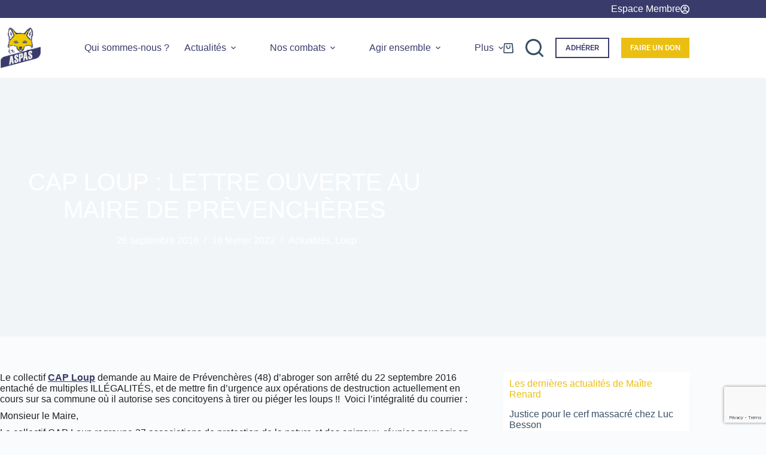

--- FILE ---
content_type: text/html; charset=UTF-8
request_url: https://www.aspas-nature.org/cap-loup-lettre-ouverte-maire-de-prevencheres/
body_size: 35258
content:
<!doctype html>
<html lang="fr-FR" prefix="og: https://ogp.me/ns#">
<head>
	
	<meta charset="UTF-8">
	<meta name="viewport" content="width=device-width, initial-scale=1, maximum-scale=5, viewport-fit=cover">
	<link rel="profile" href="https://gmpg.org/xfn/11">

		<style>img:is([sizes="auto" i], [sizes^="auto," i]) { contain-intrinsic-size: 3000px 1500px }</style>
	
<!-- Google Tag Manager for WordPress by gtm4wp.com -->
<script data-cfasync="false" data-pagespeed-no-defer>
	var gtm4wp_datalayer_name = "dataLayer";
	var dataLayer = dataLayer || [];
	const gtm4wp_use_sku_instead = 0;
	const gtm4wp_currency = 'EUR';
	const gtm4wp_product_per_impression = 10;
	const gtm4wp_clear_ecommerce = true;
	const gtm4wp_datalayer_max_timeout = 2000;
</script>
<!-- End Google Tag Manager for WordPress by gtm4wp.com -->
<!-- Optimisation des moteurs de recherche par Rank Math PRO - https://rankmath.com/ -->
<title>CAP Loup : Lettre ouverte au Maire de Prèvenchères &bull; ASPAS</title>
<meta name="robots" content="follow, index, max-snippet:-1, max-video-preview:-1, max-image-preview:large"/>
<link rel="canonical" href="https://www.aspas-nature.org/cap-loup-lettre-ouverte-maire-de-prevencheres/" />
<meta property="og:locale" content="fr_FR" />
<meta property="og:type" content="article" />
<meta property="og:title" content="CAP Loup : Lettre ouverte au Maire de Prèvenchères &bull; ASPAS" />
<meta property="og:description" content="Le collectif CAP Loup demande au Maire de Prévenchères (48) d&#8217;abroger son arrêté du 22 septembre 2016 entaché de multiples ILLÉGALITÉS, et de mettre fin d’urgence aux opérations de destruction actuellement en cours sur sa commune où il autorise ses concitoyens à tirer ou piéger les loups !!  Voici l&#8217;intégralité du courrier : Monsieur le [&hellip;]" />
<meta property="og:url" content="https://www.aspas-nature.org/cap-loup-lettre-ouverte-maire-de-prevencheres/" />
<meta property="og:site_name" content="ASPAS" />
<meta property="article:section" content="Actualités" />
<meta property="og:updated_time" content="2022-02-16T16:25:01+01:00" />
<meta property="og:image" content="https://cdn.aspas-nature.org/wp-content/uploads/2022/01/Loup-C.Joulot-500.jpg" />
<meta property="og:image:secure_url" content="https://cdn.aspas-nature.org/wp-content/uploads/2022/01/Loup-C.Joulot-500.jpg" />
<meta property="og:image:width" content="500" />
<meta property="og:image:height" content="500" />
<meta property="og:image:alt" content="cap loup : lettre ouverte au maire de prèvenchères" />
<meta property="og:image:type" content="image/jpeg" />
<meta property="article:published_time" content="2016-09-26T13:50:18+02:00" />
<meta property="article:modified_time" content="2022-02-16T16:25:01+01:00" />
<meta name="twitter:card" content="summary_large_image" />
<meta name="twitter:title" content="CAP Loup : Lettre ouverte au Maire de Prèvenchères &bull; ASPAS" />
<meta name="twitter:description" content="Le collectif CAP Loup demande au Maire de Prévenchères (48) d&#8217;abroger son arrêté du 22 septembre 2016 entaché de multiples ILLÉGALITÉS, et de mettre fin d’urgence aux opérations de destruction actuellement en cours sur sa commune où il autorise ses concitoyens à tirer ou piéger les loups !!  Voici l&#8217;intégralité du courrier : Monsieur le [&hellip;]" />
<meta name="twitter:image" content="https://cdn.aspas-nature.org/wp-content/uploads/2022/01/Loup-C.Joulot-500.jpg" />
<meta name="twitter:label1" content="Écrit par" />
<meta name="twitter:data1" content="ALain Dessi" />
<meta name="twitter:label2" content="Temps de lecture" />
<meta name="twitter:data2" content="2 minutes" />
<script type="application/ld+json" class="rank-math-schema-pro">{"@context":"https://schema.org","@graph":[{"@type":"Product","name":"CAP Loup : Lettre ouverte au Maire de Pr\u00e8vench\u00e8res &bull; ASPAS","url":"https://www.aspas-nature.org/cap-loup-lettre-ouverte-maire-de-prevencheres/","image":{"@type":"ImageObject","url":"https://cdn.aspas-nature.org/wp-content/uploads/2022/01/Loup-C.Joulot-500.jpg"},"review":{"@type":"Review","datePublished":"2016-09-26T13:50:18+02:00","dateModified":"2022-02-16T16:25:01+01:00","author":{"@type":"Person","name":"ALain Dessi"},"reviewRating":{"@type":"Rating","ratingValue":"5"}},"@id":"https://www.aspas-nature.org/cap-loup-lettre-ouverte-maire-de-prevencheres/#schema-246104","mainEntityOfPage":{"@id":"https://www.aspas-nature.org/cap-loup-lettre-ouverte-maire-de-prevencheres/#webpage"}},{"@type":"Organization","@id":"https://www.aspas-nature.org/#organization","name":"ASPAS","url":"https://www.aspas-nature.org","logo":{"@type":"ImageObject","@id":"https://www.aspas-nature.org/#logo","url":"https://cdn.aspas-nature.org/wp-content/uploads/cropped-Logo.ASPAS_.tiny_.png","contentUrl":"https://cdn.aspas-nature.org/wp-content/uploads/cropped-Logo.ASPAS_.tiny_.png","caption":"ASPAS","inLanguage":"fr-FR","width":"150","height":"153"}},{"@type":"WebSite","@id":"https://www.aspas-nature.org/#website","url":"https://www.aspas-nature.org","name":"ASPAS","alternateName":"L\u2019Association pour la protection des animaux sauvages","publisher":{"@id":"https://www.aspas-nature.org/#organization"},"inLanguage":"fr-FR"},{"@type":"ImageObject","@id":"https://cdn.aspas-nature.org/wp-content/uploads/2022/01/Loup-C.Joulot-500.jpg","url":"https://cdn.aspas-nature.org/wp-content/uploads/2022/01/Loup-C.Joulot-500.jpg","width":"500","height":"500","inLanguage":"fr-FR"},{"@type":"BreadcrumbList","@id":"https://www.aspas-nature.org/cap-loup-lettre-ouverte-maire-de-prevencheres/#breadcrumb","itemListElement":[{"@type":"ListItem","position":"1","item":{"@id":"https://www.aspas-nature.org","name":"Accueil"}},{"@type":"ListItem","position":"2","item":{"@id":"https://www.aspas-nature.org/cap-loup-lettre-ouverte-maire-de-prevencheres/","name":"CAP Loup : Lettre ouverte au Maire de Pr\u00e8vench\u00e8res"}}]},{"@type":"ItemPage","@id":"https://www.aspas-nature.org/cap-loup-lettre-ouverte-maire-de-prevencheres/#webpage","url":"https://www.aspas-nature.org/cap-loup-lettre-ouverte-maire-de-prevencheres/","name":"CAP Loup : Lettre ouverte au Maire de Pr\u00e8vench\u00e8res &bull; ASPAS","datePublished":"2016-09-26T13:50:18+02:00","dateModified":"2022-02-16T16:25:01+01:00","isPartOf":{"@id":"https://www.aspas-nature.org/#website"},"primaryImageOfPage":{"@id":"https://cdn.aspas-nature.org/wp-content/uploads/2022/01/Loup-C.Joulot-500.jpg"},"inLanguage":"fr-FR","breadcrumb":{"@id":"https://www.aspas-nature.org/cap-loup-lettre-ouverte-maire-de-prevencheres/#breadcrumb"}},{"@type":"Person","@id":"https://www.aspas-nature.org/author/adessi/","name":"ALain Dessi","url":"https://www.aspas-nature.org/author/adessi/","image":{"@type":"ImageObject","@id":"https://www.aspas-nature.org/wp-content/plugins/ultimate-member/assets/img/default_avatar.jpg","url":"https://www.aspas-nature.org/wp-content/plugins/ultimate-member/assets/img/default_avatar.jpg","caption":"ALain Dessi","inLanguage":"fr-FR"},"worksFor":{"@id":"https://www.aspas-nature.org/#organization"}},{"@type":"NewsArticle","headline":"CAP Loup : Lettre ouverte au Maire de Pr\u00e8vench\u00e8res &bull; ASPAS","keywords":"cap loup : lettre ouverte au maire de pr\u00e8vench\u00e8res","datePublished":"2016-09-26T13:50:18+02:00","dateModified":"2022-02-16T16:25:01+01:00","author":{"@id":"https://www.aspas-nature.org/author/adessi/","name":"ALain Dessi"},"publisher":{"@id":"https://www.aspas-nature.org/#organization"},"description":"Le collectif CAP Loup demande au Maire de Pr\u00e9vench\u00e8res (48) d'abroger son arr\u00eat\u00e9 du 22 septembre 2016 entach\u00e9 de multiples ILL\u00c9GALIT\u00c9S, et de mettre fin d\u2019urgence aux op\u00e9rations de destruction actuellement en cours sur sa commune o\u00f9 il autorise ses concitoyens \u00e0 tirer ou pi\u00e9ger les loups !!\u00a0 Voici l'int\u00e9gralit\u00e9 du courrier :","copyrightYear":"2022","copyrightHolder":{"@id":"https://www.aspas-nature.org/#organization"},"name":"CAP Loup : Lettre ouverte au Maire de Pr\u00e8vench\u00e8res &bull; ASPAS","@id":"https://www.aspas-nature.org/cap-loup-lettre-ouverte-maire-de-prevencheres/#richSnippet","isPartOf":{"@id":"https://www.aspas-nature.org/cap-loup-lettre-ouverte-maire-de-prevencheres/#webpage"},"image":{"@id":"https://cdn.aspas-nature.org/wp-content/uploads/2022/01/Loup-C.Joulot-500.jpg"},"inLanguage":"fr-FR","mainEntityOfPage":{"@id":"https://www.aspas-nature.org/cap-loup-lettre-ouverte-maire-de-prevencheres/#webpage"}}]}</script>
<!-- /Extension Rank Math WordPress SEO -->

<link rel='dns-prefetch' href='//cdn.jsdelivr.net' />
<link rel='dns-prefetch' href='//maps.googleapis.com' />
<link rel='dns-prefetch' href='//meet.jit.si' />
<link rel='dns-prefetch' href='//fonts.googleapis.com' />
<link rel='preconnect' href='https://cdn.aspas-nature.org' />
<link rel="alternate" type="application/rss+xml" title="ASPAS &raquo; Flux" href="https://www.aspas-nature.org/feed/" />
<link rel="alternate" type="application/rss+xml" title="ASPAS &raquo; Flux des commentaires" href="https://www.aspas-nature.org/comments/feed/" />
<link rel="alternate" type="application/rss+xml" title="ASPAS &raquo; CAP Loup : Lettre ouverte au Maire de Prèvenchères Flux des commentaires" href="https://www.aspas-nature.org/cap-loup-lettre-ouverte-maire-de-prevencheres/feed/" />
<link rel='stylesheet' id='blocksy-dynamic-global-css' href='https://cdn.aspas-nature.org/wp-content/uploads/blocksy/css/global.css?ver=1768995489' media='all' />
<link rel='stylesheet' id='wp-block-library-css' href='https://cdn.aspas-nature.org/wp-includes/css/dist/block-library/style.min.css?ver=1764596493' media='all' />
<style id='feedzy-rss-feeds-loop-style-inline-css'>
.wp-block-feedzy-rss-feeds-loop{display:grid;gap:24px;grid-template-columns:repeat(1,1fr)}@media(min-width:782px){.wp-block-feedzy-rss-feeds-loop.feedzy-loop-columns-2,.wp-block-feedzy-rss-feeds-loop.feedzy-loop-columns-3,.wp-block-feedzy-rss-feeds-loop.feedzy-loop-columns-4,.wp-block-feedzy-rss-feeds-loop.feedzy-loop-columns-5{grid-template-columns:repeat(2,1fr)}}@media(min-width:960px){.wp-block-feedzy-rss-feeds-loop.feedzy-loop-columns-2{grid-template-columns:repeat(2,1fr)}.wp-block-feedzy-rss-feeds-loop.feedzy-loop-columns-3{grid-template-columns:repeat(3,1fr)}.wp-block-feedzy-rss-feeds-loop.feedzy-loop-columns-4{grid-template-columns:repeat(4,1fr)}.wp-block-feedzy-rss-feeds-loop.feedzy-loop-columns-5{grid-template-columns:repeat(5,1fr)}}.wp-block-feedzy-rss-feeds-loop .wp-block-image.is-style-rounded img{border-radius:9999px}.wp-block-feedzy-rss-feeds-loop .wp-block-image:has(:is(img:not([src]),img[src=""])){display:none}

</style>
<style id='global-styles-inline-css'>
:root{--wp--preset--aspect-ratio--square: 1;--wp--preset--aspect-ratio--4-3: 4/3;--wp--preset--aspect-ratio--3-4: 3/4;--wp--preset--aspect-ratio--3-2: 3/2;--wp--preset--aspect-ratio--2-3: 2/3;--wp--preset--aspect-ratio--16-9: 16/9;--wp--preset--aspect-ratio--9-16: 9/16;--wp--preset--color--black: #000000;--wp--preset--color--cyan-bluish-gray: #abb8c3;--wp--preset--color--white: #ffffff;--wp--preset--color--pale-pink: #f78da7;--wp--preset--color--vivid-red: #cf2e2e;--wp--preset--color--luminous-vivid-orange: #ff6900;--wp--preset--color--luminous-vivid-amber: #fcb900;--wp--preset--color--light-green-cyan: #7bdcb5;--wp--preset--color--vivid-green-cyan: #00d084;--wp--preset--color--pale-cyan-blue: #8ed1fc;--wp--preset--color--vivid-cyan-blue: #0693e3;--wp--preset--color--vivid-purple: #9b51e0;--wp--preset--color--palette-color-1: var(--theme-palette-color-1, #ebbf11);--wp--preset--color--palette-color-2: var(--theme-palette-color-2, #393c6b);--wp--preset--color--palette-color-3: var(--theme-palette-color-3, #3A4F66);--wp--preset--color--palette-color-4: var(--theme-palette-color-4, #393c6b);--wp--preset--color--palette-color-5: var(--theme-palette-color-5, #e1e8ed);--wp--preset--color--palette-color-6: var(--theme-palette-color-6, #f2f5f7);--wp--preset--color--palette-color-7: var(--theme-palette-color-7, #FAFBFC);--wp--preset--color--palette-color-8: var(--theme-palette-color-8, #ffffff);--wp--preset--gradient--vivid-cyan-blue-to-vivid-purple: linear-gradient(135deg,rgba(6,147,227,1) 0%,rgb(155,81,224) 100%);--wp--preset--gradient--light-green-cyan-to-vivid-green-cyan: linear-gradient(135deg,rgb(122,220,180) 0%,rgb(0,208,130) 100%);--wp--preset--gradient--luminous-vivid-amber-to-luminous-vivid-orange: linear-gradient(135deg,rgba(252,185,0,1) 0%,rgba(255,105,0,1) 100%);--wp--preset--gradient--luminous-vivid-orange-to-vivid-red: linear-gradient(135deg,rgba(255,105,0,1) 0%,rgb(207,46,46) 100%);--wp--preset--gradient--very-light-gray-to-cyan-bluish-gray: linear-gradient(135deg,rgb(238,238,238) 0%,rgb(169,184,195) 100%);--wp--preset--gradient--cool-to-warm-spectrum: linear-gradient(135deg,rgb(74,234,220) 0%,rgb(151,120,209) 20%,rgb(207,42,186) 40%,rgb(238,44,130) 60%,rgb(251,105,98) 80%,rgb(254,248,76) 100%);--wp--preset--gradient--blush-light-purple: linear-gradient(135deg,rgb(255,206,236) 0%,rgb(152,150,240) 100%);--wp--preset--gradient--blush-bordeaux: linear-gradient(135deg,rgb(254,205,165) 0%,rgb(254,45,45) 50%,rgb(107,0,62) 100%);--wp--preset--gradient--luminous-dusk: linear-gradient(135deg,rgb(255,203,112) 0%,rgb(199,81,192) 50%,rgb(65,88,208) 100%);--wp--preset--gradient--pale-ocean: linear-gradient(135deg,rgb(255,245,203) 0%,rgb(182,227,212) 50%,rgb(51,167,181) 100%);--wp--preset--gradient--electric-grass: linear-gradient(135deg,rgb(202,248,128) 0%,rgb(113,206,126) 100%);--wp--preset--gradient--midnight: linear-gradient(135deg,rgb(2,3,129) 0%,rgb(40,116,252) 100%);--wp--preset--gradient--juicy-peach: linear-gradient(to right, #ffecd2 0%, #fcb69f 100%);--wp--preset--gradient--young-passion: linear-gradient(to right, #ff8177 0%, #ff867a 0%, #ff8c7f 21%, #f99185 52%, #cf556c 78%, #b12a5b 100%);--wp--preset--gradient--true-sunset: linear-gradient(to right, #fa709a 0%, #fee140 100%);--wp--preset--gradient--morpheus-den: linear-gradient(to top, #30cfd0 0%, #330867 100%);--wp--preset--gradient--plum-plate: linear-gradient(135deg, #667eea 0%, #764ba2 100%);--wp--preset--gradient--aqua-splash: linear-gradient(15deg, #13547a 0%, #80d0c7 100%);--wp--preset--gradient--love-kiss: linear-gradient(to top, #ff0844 0%, #ffb199 100%);--wp--preset--gradient--new-retrowave: linear-gradient(to top, #3b41c5 0%, #a981bb 49%, #ffc8a9 100%);--wp--preset--gradient--plum-bath: linear-gradient(to top, #cc208e 0%, #6713d2 100%);--wp--preset--gradient--high-flight: linear-gradient(to right, #0acffe 0%, #495aff 100%);--wp--preset--gradient--teen-party: linear-gradient(-225deg, #FF057C 0%, #8D0B93 50%, #321575 100%);--wp--preset--gradient--fabled-sunset: linear-gradient(-225deg, #231557 0%, #44107A 29%, #FF1361 67%, #FFF800 100%);--wp--preset--gradient--arielle-smile: radial-gradient(circle 248px at center, #16d9e3 0%, #30c7ec 47%, #46aef7 100%);--wp--preset--gradient--itmeo-branding: linear-gradient(180deg, #2af598 0%, #009efd 100%);--wp--preset--gradient--deep-blue: linear-gradient(to right, #6a11cb 0%, #2575fc 100%);--wp--preset--gradient--strong-bliss: linear-gradient(to right, #f78ca0 0%, #f9748f 19%, #fd868c 60%, #fe9a8b 100%);--wp--preset--gradient--sweet-period: linear-gradient(to top, #3f51b1 0%, #5a55ae 13%, #7b5fac 25%, #8f6aae 38%, #a86aa4 50%, #cc6b8e 62%, #f18271 75%, #f3a469 87%, #f7c978 100%);--wp--preset--gradient--purple-division: linear-gradient(to top, #7028e4 0%, #e5b2ca 100%);--wp--preset--gradient--cold-evening: linear-gradient(to top, #0c3483 0%, #a2b6df 100%, #6b8cce 100%, #a2b6df 100%);--wp--preset--gradient--mountain-rock: linear-gradient(to right, #868f96 0%, #596164 100%);--wp--preset--gradient--desert-hump: linear-gradient(to top, #c79081 0%, #dfa579 100%);--wp--preset--gradient--ethernal-constance: linear-gradient(to top, #09203f 0%, #537895 100%);--wp--preset--gradient--happy-memories: linear-gradient(-60deg, #ff5858 0%, #f09819 100%);--wp--preset--gradient--grown-early: linear-gradient(to top, #0ba360 0%, #3cba92 100%);--wp--preset--gradient--morning-salad: linear-gradient(-225deg, #B7F8DB 0%, #50A7C2 100%);--wp--preset--gradient--night-call: linear-gradient(-225deg, #AC32E4 0%, #7918F2 48%, #4801FF 100%);--wp--preset--gradient--mind-crawl: linear-gradient(-225deg, #473B7B 0%, #3584A7 51%, #30D2BE 100%);--wp--preset--gradient--angel-care: linear-gradient(-225deg, #FFE29F 0%, #FFA99F 48%, #FF719A 100%);--wp--preset--gradient--juicy-cake: linear-gradient(to top, #e14fad 0%, #f9d423 100%);--wp--preset--gradient--rich-metal: linear-gradient(to right, #d7d2cc 0%, #304352 100%);--wp--preset--gradient--mole-hall: linear-gradient(-20deg, #616161 0%, #9bc5c3 100%);--wp--preset--gradient--cloudy-knoxville: linear-gradient(120deg, #fdfbfb 0%, #ebedee 100%);--wp--preset--gradient--soft-grass: linear-gradient(to top, #c1dfc4 0%, #deecdd 100%);--wp--preset--gradient--saint-petersburg: linear-gradient(135deg, #f5f7fa 0%, #c3cfe2 100%);--wp--preset--gradient--everlasting-sky: linear-gradient(135deg, #fdfcfb 0%, #e2d1c3 100%);--wp--preset--gradient--kind-steel: linear-gradient(-20deg, #e9defa 0%, #fbfcdb 100%);--wp--preset--gradient--over-sun: linear-gradient(60deg, #abecd6 0%, #fbed96 100%);--wp--preset--gradient--premium-white: linear-gradient(to top, #d5d4d0 0%, #d5d4d0 1%, #eeeeec 31%, #efeeec 75%, #e9e9e7 100%);--wp--preset--gradient--clean-mirror: linear-gradient(45deg, #93a5cf 0%, #e4efe9 100%);--wp--preset--gradient--wild-apple: linear-gradient(to top, #d299c2 0%, #fef9d7 100%);--wp--preset--gradient--snow-again: linear-gradient(to top, #e6e9f0 0%, #eef1f5 100%);--wp--preset--gradient--confident-cloud: linear-gradient(to top, #dad4ec 0%, #dad4ec 1%, #f3e7e9 100%);--wp--preset--gradient--glass-water: linear-gradient(to top, #dfe9f3 0%, white 100%);--wp--preset--gradient--perfect-white: linear-gradient(-225deg, #E3FDF5 0%, #FFE6FA 100%);--wp--preset--font-size--small: 13px;--wp--preset--font-size--medium: 20px;--wp--preset--font-size--large: clamp(22px, 1.375rem + ((1vw - 3.2px) * 0.625), 30px);--wp--preset--font-size--x-large: clamp(30px, 1.875rem + ((1vw - 3.2px) * 1.563), 50px);--wp--preset--font-size--xx-large: clamp(45px, 2.813rem + ((1vw - 3.2px) * 2.734), 80px);--wp--preset--spacing--20: 0.44rem;--wp--preset--spacing--30: 0.67rem;--wp--preset--spacing--40: 1rem;--wp--preset--spacing--50: 1.5rem;--wp--preset--spacing--60: 2.25rem;--wp--preset--spacing--70: 3.38rem;--wp--preset--spacing--80: 5.06rem;--wp--preset--shadow--natural: 6px 6px 9px rgba(0, 0, 0, 0.2);--wp--preset--shadow--deep: 12px 12px 50px rgba(0, 0, 0, 0.4);--wp--preset--shadow--sharp: 6px 6px 0px rgba(0, 0, 0, 0.2);--wp--preset--shadow--outlined: 6px 6px 0px -3px rgba(255, 255, 255, 1), 6px 6px rgba(0, 0, 0, 1);--wp--preset--shadow--crisp: 6px 6px 0px rgba(0, 0, 0, 1);}:root { --wp--style--global--content-size: var(--theme-block-max-width);--wp--style--global--wide-size: var(--theme-block-wide-max-width); }:where(body) { margin: 0; }.wp-site-blocks > .alignleft { float: left; margin-right: 2em; }.wp-site-blocks > .alignright { float: right; margin-left: 2em; }.wp-site-blocks > .aligncenter { justify-content: center; margin-left: auto; margin-right: auto; }:where(.wp-site-blocks) > * { margin-block-start: var(--theme-content-spacing); margin-block-end: 0; }:where(.wp-site-blocks) > :first-child { margin-block-start: 0; }:where(.wp-site-blocks) > :last-child { margin-block-end: 0; }:root { --wp--style--block-gap: var(--theme-content-spacing); }:root :where(.is-layout-flow) > :first-child{margin-block-start: 0;}:root :where(.is-layout-flow) > :last-child{margin-block-end: 0;}:root :where(.is-layout-flow) > *{margin-block-start: var(--theme-content-spacing);margin-block-end: 0;}:root :where(.is-layout-constrained) > :first-child{margin-block-start: 0;}:root :where(.is-layout-constrained) > :last-child{margin-block-end: 0;}:root :where(.is-layout-constrained) > *{margin-block-start: var(--theme-content-spacing);margin-block-end: 0;}:root :where(.is-layout-flex){gap: var(--theme-content-spacing);}:root :where(.is-layout-grid){gap: var(--theme-content-spacing);}.is-layout-flow > .alignleft{float: left;margin-inline-start: 0;margin-inline-end: 2em;}.is-layout-flow > .alignright{float: right;margin-inline-start: 2em;margin-inline-end: 0;}.is-layout-flow > .aligncenter{margin-left: auto !important;margin-right: auto !important;}.is-layout-constrained > .alignleft{float: left;margin-inline-start: 0;margin-inline-end: 2em;}.is-layout-constrained > .alignright{float: right;margin-inline-start: 2em;margin-inline-end: 0;}.is-layout-constrained > .aligncenter{margin-left: auto !important;margin-right: auto !important;}.is-layout-constrained > :where(:not(.alignleft):not(.alignright):not(.alignfull)){max-width: var(--wp--style--global--content-size);margin-left: auto !important;margin-right: auto !important;}.is-layout-constrained > .alignwide{max-width: var(--wp--style--global--wide-size);}body .is-layout-flex{display: flex;}.is-layout-flex{flex-wrap: wrap;align-items: center;}.is-layout-flex > :is(*, div){margin: 0;}body .is-layout-grid{display: grid;}.is-layout-grid > :is(*, div){margin: 0;}body{padding-top: 0px;padding-right: 0px;padding-bottom: 0px;padding-left: 0px;}.has-black-color{color: var(--wp--preset--color--black) !important;}.has-cyan-bluish-gray-color{color: var(--wp--preset--color--cyan-bluish-gray) !important;}.has-white-color{color: var(--wp--preset--color--white) !important;}.has-pale-pink-color{color: var(--wp--preset--color--pale-pink) !important;}.has-vivid-red-color{color: var(--wp--preset--color--vivid-red) !important;}.has-luminous-vivid-orange-color{color: var(--wp--preset--color--luminous-vivid-orange) !important;}.has-luminous-vivid-amber-color{color: var(--wp--preset--color--luminous-vivid-amber) !important;}.has-light-green-cyan-color{color: var(--wp--preset--color--light-green-cyan) !important;}.has-vivid-green-cyan-color{color: var(--wp--preset--color--vivid-green-cyan) !important;}.has-pale-cyan-blue-color{color: var(--wp--preset--color--pale-cyan-blue) !important;}.has-vivid-cyan-blue-color{color: var(--wp--preset--color--vivid-cyan-blue) !important;}.has-vivid-purple-color{color: var(--wp--preset--color--vivid-purple) !important;}.has-palette-color-1-color{color: var(--wp--preset--color--palette-color-1) !important;}.has-palette-color-2-color{color: var(--wp--preset--color--palette-color-2) !important;}.has-palette-color-3-color{color: var(--wp--preset--color--palette-color-3) !important;}.has-palette-color-4-color{color: var(--wp--preset--color--palette-color-4) !important;}.has-palette-color-5-color{color: var(--wp--preset--color--palette-color-5) !important;}.has-palette-color-6-color{color: var(--wp--preset--color--palette-color-6) !important;}.has-palette-color-7-color{color: var(--wp--preset--color--palette-color-7) !important;}.has-palette-color-8-color{color: var(--wp--preset--color--palette-color-8) !important;}.has-black-background-color{background-color: var(--wp--preset--color--black) !important;}.has-cyan-bluish-gray-background-color{background-color: var(--wp--preset--color--cyan-bluish-gray) !important;}.has-white-background-color{background-color: var(--wp--preset--color--white) !important;}.has-pale-pink-background-color{background-color: var(--wp--preset--color--pale-pink) !important;}.has-vivid-red-background-color{background-color: var(--wp--preset--color--vivid-red) !important;}.has-luminous-vivid-orange-background-color{background-color: var(--wp--preset--color--luminous-vivid-orange) !important;}.has-luminous-vivid-amber-background-color{background-color: var(--wp--preset--color--luminous-vivid-amber) !important;}.has-light-green-cyan-background-color{background-color: var(--wp--preset--color--light-green-cyan) !important;}.has-vivid-green-cyan-background-color{background-color: var(--wp--preset--color--vivid-green-cyan) !important;}.has-pale-cyan-blue-background-color{background-color: var(--wp--preset--color--pale-cyan-blue) !important;}.has-vivid-cyan-blue-background-color{background-color: var(--wp--preset--color--vivid-cyan-blue) !important;}.has-vivid-purple-background-color{background-color: var(--wp--preset--color--vivid-purple) !important;}.has-palette-color-1-background-color{background-color: var(--wp--preset--color--palette-color-1) !important;}.has-palette-color-2-background-color{background-color: var(--wp--preset--color--palette-color-2) !important;}.has-palette-color-3-background-color{background-color: var(--wp--preset--color--palette-color-3) !important;}.has-palette-color-4-background-color{background-color: var(--wp--preset--color--palette-color-4) !important;}.has-palette-color-5-background-color{background-color: var(--wp--preset--color--palette-color-5) !important;}.has-palette-color-6-background-color{background-color: var(--wp--preset--color--palette-color-6) !important;}.has-palette-color-7-background-color{background-color: var(--wp--preset--color--palette-color-7) !important;}.has-palette-color-8-background-color{background-color: var(--wp--preset--color--palette-color-8) !important;}.has-black-border-color{border-color: var(--wp--preset--color--black) !important;}.has-cyan-bluish-gray-border-color{border-color: var(--wp--preset--color--cyan-bluish-gray) !important;}.has-white-border-color{border-color: var(--wp--preset--color--white) !important;}.has-pale-pink-border-color{border-color: var(--wp--preset--color--pale-pink) !important;}.has-vivid-red-border-color{border-color: var(--wp--preset--color--vivid-red) !important;}.has-luminous-vivid-orange-border-color{border-color: var(--wp--preset--color--luminous-vivid-orange) !important;}.has-luminous-vivid-amber-border-color{border-color: var(--wp--preset--color--luminous-vivid-amber) !important;}.has-light-green-cyan-border-color{border-color: var(--wp--preset--color--light-green-cyan) !important;}.has-vivid-green-cyan-border-color{border-color: var(--wp--preset--color--vivid-green-cyan) !important;}.has-pale-cyan-blue-border-color{border-color: var(--wp--preset--color--pale-cyan-blue) !important;}.has-vivid-cyan-blue-border-color{border-color: var(--wp--preset--color--vivid-cyan-blue) !important;}.has-vivid-purple-border-color{border-color: var(--wp--preset--color--vivid-purple) !important;}.has-palette-color-1-border-color{border-color: var(--wp--preset--color--palette-color-1) !important;}.has-palette-color-2-border-color{border-color: var(--wp--preset--color--palette-color-2) !important;}.has-palette-color-3-border-color{border-color: var(--wp--preset--color--palette-color-3) !important;}.has-palette-color-4-border-color{border-color: var(--wp--preset--color--palette-color-4) !important;}.has-palette-color-5-border-color{border-color: var(--wp--preset--color--palette-color-5) !important;}.has-palette-color-6-border-color{border-color: var(--wp--preset--color--palette-color-6) !important;}.has-palette-color-7-border-color{border-color: var(--wp--preset--color--palette-color-7) !important;}.has-palette-color-8-border-color{border-color: var(--wp--preset--color--palette-color-8) !important;}.has-vivid-cyan-blue-to-vivid-purple-gradient-background{background: var(--wp--preset--gradient--vivid-cyan-blue-to-vivid-purple) !important;}.has-light-green-cyan-to-vivid-green-cyan-gradient-background{background: var(--wp--preset--gradient--light-green-cyan-to-vivid-green-cyan) !important;}.has-luminous-vivid-amber-to-luminous-vivid-orange-gradient-background{background: var(--wp--preset--gradient--luminous-vivid-amber-to-luminous-vivid-orange) !important;}.has-luminous-vivid-orange-to-vivid-red-gradient-background{background: var(--wp--preset--gradient--luminous-vivid-orange-to-vivid-red) !important;}.has-very-light-gray-to-cyan-bluish-gray-gradient-background{background: var(--wp--preset--gradient--very-light-gray-to-cyan-bluish-gray) !important;}.has-cool-to-warm-spectrum-gradient-background{background: var(--wp--preset--gradient--cool-to-warm-spectrum) !important;}.has-blush-light-purple-gradient-background{background: var(--wp--preset--gradient--blush-light-purple) !important;}.has-blush-bordeaux-gradient-background{background: var(--wp--preset--gradient--blush-bordeaux) !important;}.has-luminous-dusk-gradient-background{background: var(--wp--preset--gradient--luminous-dusk) !important;}.has-pale-ocean-gradient-background{background: var(--wp--preset--gradient--pale-ocean) !important;}.has-electric-grass-gradient-background{background: var(--wp--preset--gradient--electric-grass) !important;}.has-midnight-gradient-background{background: var(--wp--preset--gradient--midnight) !important;}.has-juicy-peach-gradient-background{background: var(--wp--preset--gradient--juicy-peach) !important;}.has-young-passion-gradient-background{background: var(--wp--preset--gradient--young-passion) !important;}.has-true-sunset-gradient-background{background: var(--wp--preset--gradient--true-sunset) !important;}.has-morpheus-den-gradient-background{background: var(--wp--preset--gradient--morpheus-den) !important;}.has-plum-plate-gradient-background{background: var(--wp--preset--gradient--plum-plate) !important;}.has-aqua-splash-gradient-background{background: var(--wp--preset--gradient--aqua-splash) !important;}.has-love-kiss-gradient-background{background: var(--wp--preset--gradient--love-kiss) !important;}.has-new-retrowave-gradient-background{background: var(--wp--preset--gradient--new-retrowave) !important;}.has-plum-bath-gradient-background{background: var(--wp--preset--gradient--plum-bath) !important;}.has-high-flight-gradient-background{background: var(--wp--preset--gradient--high-flight) !important;}.has-teen-party-gradient-background{background: var(--wp--preset--gradient--teen-party) !important;}.has-fabled-sunset-gradient-background{background: var(--wp--preset--gradient--fabled-sunset) !important;}.has-arielle-smile-gradient-background{background: var(--wp--preset--gradient--arielle-smile) !important;}.has-itmeo-branding-gradient-background{background: var(--wp--preset--gradient--itmeo-branding) !important;}.has-deep-blue-gradient-background{background: var(--wp--preset--gradient--deep-blue) !important;}.has-strong-bliss-gradient-background{background: var(--wp--preset--gradient--strong-bliss) !important;}.has-sweet-period-gradient-background{background: var(--wp--preset--gradient--sweet-period) !important;}.has-purple-division-gradient-background{background: var(--wp--preset--gradient--purple-division) !important;}.has-cold-evening-gradient-background{background: var(--wp--preset--gradient--cold-evening) !important;}.has-mountain-rock-gradient-background{background: var(--wp--preset--gradient--mountain-rock) !important;}.has-desert-hump-gradient-background{background: var(--wp--preset--gradient--desert-hump) !important;}.has-ethernal-constance-gradient-background{background: var(--wp--preset--gradient--ethernal-constance) !important;}.has-happy-memories-gradient-background{background: var(--wp--preset--gradient--happy-memories) !important;}.has-grown-early-gradient-background{background: var(--wp--preset--gradient--grown-early) !important;}.has-morning-salad-gradient-background{background: var(--wp--preset--gradient--morning-salad) !important;}.has-night-call-gradient-background{background: var(--wp--preset--gradient--night-call) !important;}.has-mind-crawl-gradient-background{background: var(--wp--preset--gradient--mind-crawl) !important;}.has-angel-care-gradient-background{background: var(--wp--preset--gradient--angel-care) !important;}.has-juicy-cake-gradient-background{background: var(--wp--preset--gradient--juicy-cake) !important;}.has-rich-metal-gradient-background{background: var(--wp--preset--gradient--rich-metal) !important;}.has-mole-hall-gradient-background{background: var(--wp--preset--gradient--mole-hall) !important;}.has-cloudy-knoxville-gradient-background{background: var(--wp--preset--gradient--cloudy-knoxville) !important;}.has-soft-grass-gradient-background{background: var(--wp--preset--gradient--soft-grass) !important;}.has-saint-petersburg-gradient-background{background: var(--wp--preset--gradient--saint-petersburg) !important;}.has-everlasting-sky-gradient-background{background: var(--wp--preset--gradient--everlasting-sky) !important;}.has-kind-steel-gradient-background{background: var(--wp--preset--gradient--kind-steel) !important;}.has-over-sun-gradient-background{background: var(--wp--preset--gradient--over-sun) !important;}.has-premium-white-gradient-background{background: var(--wp--preset--gradient--premium-white) !important;}.has-clean-mirror-gradient-background{background: var(--wp--preset--gradient--clean-mirror) !important;}.has-wild-apple-gradient-background{background: var(--wp--preset--gradient--wild-apple) !important;}.has-snow-again-gradient-background{background: var(--wp--preset--gradient--snow-again) !important;}.has-confident-cloud-gradient-background{background: var(--wp--preset--gradient--confident-cloud) !important;}.has-glass-water-gradient-background{background: var(--wp--preset--gradient--glass-water) !important;}.has-perfect-white-gradient-background{background: var(--wp--preset--gradient--perfect-white) !important;}.has-small-font-size{font-size: var(--wp--preset--font-size--small) !important;}.has-medium-font-size{font-size: var(--wp--preset--font-size--medium) !important;}.has-large-font-size{font-size: var(--wp--preset--font-size--large) !important;}.has-x-large-font-size{font-size: var(--wp--preset--font-size--x-large) !important;}.has-xx-large-font-size{font-size: var(--wp--preset--font-size--xx-large) !important;}
:root :where(.wp-block-pullquote){font-size: clamp(0.984em, 0.984rem + ((1vw - 0.2em) * 0.645), 1.5em);line-height: 1.6;}
</style>
<link rel='stylesheet' id='aspas-css' href='https://www.aspas-nature.org/wp-content/plugins/aspas_module/public/css/aspas-public.css?ver=1758495767' media='all' />
<link rel='stylesheet' id='aspas-bootstrap-css' href='https://www.aspas-nature.org/wp-content/plugins/aspas_module/public/css/bootstrap.min.css?ver=1758495767' media='all' />
<link rel='stylesheet' id='contact-form-7-css' href='https://www.aspas-nature.org/wp-content/plugins/contact-form-7/includes/css/styles.css?ver=1764596698' media='all' />
<link rel='stylesheet' id='hello-asso-css' href='https://www.aspas-nature.org/wp-content/plugins/helloasso/public/css/hello-asso-public.css?ver=1767169572' media='all' />
<link rel='stylesheet' id='wpos-slick-style-css' href='https://www.aspas-nature.org/wp-content/plugins/timeline-and-history-slider/assets/css/slick.css?ver=1764596890' media='all' />
<link rel='stylesheet' id='tahs-public-style-css' href='https://www.aspas-nature.org/wp-content/plugins/timeline-and-history-slider/assets/css/slick-slider-style.css?ver=1764596890' media='all' />
<style id='woocommerce-inline-inline-css'>
.woocommerce form .form-row .required { visibility: visible; }
</style>
<link rel='stylesheet' id='brands-styles-css' href='https://www.aspas-nature.org/wp-content/plugins/woocommerce/assets/css/brands.css?ver=1758495767' media='all' />
<link rel='stylesheet' id='bootstrap-css' href='https://cdn.jsdelivr.net/npm/bootstrap@4.5.3/dist/css/bootstrap.min.css' media='all' />
<link rel='stylesheet' id='blocksy-child-style-css' href='https://cdn.aspas-nature.org/wp-content/themes/blocksy-child/style.css?ver=1758495768' media='all' />
<link rel='stylesheet' id='owl-style-css' href='https://cdn.aspas-nature.org/wp-content/themes/blocksy-child/owl.carousel.min.css?ver=1758495768' media='all' />
<link rel='stylesheet' id='ct-main-styles-css' href='https://cdn.aspas-nature.org/wp-content/themes/blocksy/static/bundle/main.min.css?ver=1758495768' media='all' />
<link rel='stylesheet' id='ct-woocommerce-styles-css' href='https://cdn.aspas-nature.org/wp-content/themes/blocksy/static/bundle/woocommerce.min.css?ver=1758495768' media='all' />
<link rel='stylesheet' id='blocksy-fonts-font-source-google-css' href='https://fonts.googleapis.com/css2?family=Roboto%3Awght%40400%3B500%3B600%3B700&#038;display=swap' media='all' />
<link rel='stylesheet' id='ct-page-title-styles-css' href='https://cdn.aspas-nature.org/wp-content/themes/blocksy/static/bundle/page-title.min.css?ver=1758495768' media='all' />
<link rel='stylesheet' id='ct-elementor-styles-css' href='https://cdn.aspas-nature.org/wp-content/themes/blocksy/static/bundle/elementor-frontend.min.css?ver=1758495768' media='all' />
<link rel='stylesheet' id='ct-elementor-woocommerce-styles-css' href='https://cdn.aspas-nature.org/wp-content/themes/blocksy/static/bundle/elementor-woocommerce-frontend.min.css?ver=1758495768' media='all' />
<link rel='stylesheet' id='ct-sidebar-styles-css' href='https://cdn.aspas-nature.org/wp-content/themes/blocksy/static/bundle/sidebar.min.css?ver=1758495768' media='all' />
<link rel='stylesheet' id='ct-share-box-styles-css' href='https://cdn.aspas-nature.org/wp-content/themes/blocksy/static/bundle/share-box.min.css?ver=1758495768' media='all' />
<link rel='stylesheet' id='ct-posts-nav-styles-css' href='https://cdn.aspas-nature.org/wp-content/themes/blocksy/static/bundle/posts-nav.min.css?ver=1758495768' media='all' />
<link rel='stylesheet' id='ct-flexy-styles-css' href='https://cdn.aspas-nature.org/wp-content/themes/blocksy/static/bundle/flexy.min.css?ver=1758495768' media='all' />
<link rel='stylesheet' id='ct-cf-7-styles-css' href='https://cdn.aspas-nature.org/wp-content/themes/blocksy/static/bundle/cf-7.min.css?ver=1758495768' media='all' />
<link rel='stylesheet' id='elementor-frontend-css' href='https://www.aspas-nature.org/wp-content/plugins/elementor/assets/css/frontend.min.css?ver=1764597478' media='all' />
<link rel='stylesheet' id='widget-heading-css' href='https://www.aspas-nature.org/wp-content/plugins/elementor/assets/css/widget-heading.min.css?ver=1764597478' media='all' />
<link rel='stylesheet' id='e-popup-css' href='https://www.aspas-nature.org/wp-content/plugins/elementor-pro/assets/css/conditionals/popup.min.css?ver=1758525267' media='all' />
<link rel='stylesheet' id='widget-image-css' href='https://www.aspas-nature.org/wp-content/plugins/elementor/assets/css/widget-image.min.css?ver=1764597478' media='all' />
<link rel='stylesheet' id='widget-nav-menu-css' href='https://www.aspas-nature.org/wp-content/plugins/elementor-pro/assets/css/widget-nav-menu.min.css?ver=1758525267' media='all' />
<link rel='stylesheet' id='feedzy-rss-feeds-elementor-css' href='https://www.aspas-nature.org/wp-content/plugins/feedzy-rss-feeds/css/feedzy-rss-feeds.css?ver=1764596744' media='all' />
<link rel='stylesheet' id='elementor-post-5-css' href='https://cdn.aspas-nature.org/wp-content/uploads/elementor/css/post-5.css?ver=1768995480' media='all' />
<link rel='stylesheet' id='elementor-post-2327-css' href='https://cdn.aspas-nature.org/wp-content/uploads/elementor/css/post-2327.css?ver=1768995480' media='all' />
<link rel='stylesheet' id='elementor-post-1483-css' href='https://cdn.aspas-nature.org/wp-content/uploads/elementor/css/post-1483.css?ver=1768995480' media='all' />
<link rel='stylesheet' id='evcal_google_fonts-css' href='//fonts.googleapis.com/css?family=Oswald%3A400%2C300%7COpen+Sans%3A700%2C400%2C400i%7CRoboto%3A700%2C400' media='screen' />
<link rel='stylesheet' id='evcal_cal_default-css' href='//www.aspas-nature.org/wp-content/plugins/eventON/assets/css/eventon_styles.css?ver=1758495767' media='all' />
<link rel='stylesheet' id='evo_font_icons-css' href='//www.aspas-nature.org/wp-content/plugins/eventON/assets/fonts/all.css?ver=1758495767' media='all' />
<link rel='stylesheet' id='eventon_dynamic_styles-css' href='//www.aspas-nature.org/wp-content/plugins/eventON/assets/css/eventon_dynamic_styles.css?ver=1758495767' media='all' />
<link rel='stylesheet' id='blocksy-companion-header-account-styles-css' href='https://www.aspas-nature.org/wp-content/plugins/blocksy-companion-pro/static/bundle/header-account.min.css?ver=1758496174' media='all' />
<link rel='stylesheet' id='um_modal-css' href='https://www.aspas-nature.org/wp-content/plugins/ultimate-member/assets/css/um-modal.min.css?ver=1764596899' media='all' />
<link rel='stylesheet' id='um_ui-css' href='https://www.aspas-nature.org/wp-content/plugins/ultimate-member/assets/libs/jquery-ui/jquery-ui.min.css?ver=1764596899' media='all' />
<link rel='stylesheet' id='um_tipsy-css' href='https://www.aspas-nature.org/wp-content/plugins/ultimate-member/assets/libs/tipsy/tipsy.min.css?ver=1764596899' media='all' />
<link rel='stylesheet' id='um_raty-css' href='https://www.aspas-nature.org/wp-content/plugins/ultimate-member/assets/libs/raty/um-raty.min.css?ver=1764596899' media='all' />
<link rel='stylesheet' id='select2-css' href='https://www.aspas-nature.org/wp-content/plugins/ultimate-member/assets/libs/select2/select2.min.css?ver=1764596899' media='all' />
<link rel='stylesheet' id='um_fileupload-css' href='https://www.aspas-nature.org/wp-content/plugins/ultimate-member/assets/css/um-fileupload.min.css?ver=1764596899' media='all' />
<link rel='stylesheet' id='um_confirm-css' href='https://www.aspas-nature.org/wp-content/plugins/ultimate-member/assets/libs/um-confirm/um-confirm.min.css?ver=1764596899' media='all' />
<link rel='stylesheet' id='um_datetime-css' href='https://www.aspas-nature.org/wp-content/plugins/ultimate-member/assets/libs/pickadate/default.min.css?ver=1764596899' media='all' />
<link rel='stylesheet' id='um_datetime_date-css' href='https://www.aspas-nature.org/wp-content/plugins/ultimate-member/assets/libs/pickadate/default.date.min.css?ver=1764596899' media='all' />
<link rel='stylesheet' id='um_datetime_time-css' href='https://www.aspas-nature.org/wp-content/plugins/ultimate-member/assets/libs/pickadate/default.time.min.css?ver=1764596899' media='all' />
<link rel='stylesheet' id='um_fonticons_ii-css' href='https://www.aspas-nature.org/wp-content/plugins/ultimate-member/assets/libs/legacy/fonticons/fonticons-ii.min.css?ver=1764596899' media='all' />
<link rel='stylesheet' id='um_fonticons_fa-css' href='https://www.aspas-nature.org/wp-content/plugins/ultimate-member/assets/libs/legacy/fonticons/fonticons-fa.min.css?ver=1764596899' media='all' />
<link rel='stylesheet' id='um_fontawesome-css' href='https://www.aspas-nature.org/wp-content/plugins/ultimate-member/assets/css/um-fontawesome.min.css?ver=1764596899' media='all' />
<link rel='stylesheet' id='um_common-css' href='https://www.aspas-nature.org/wp-content/plugins/ultimate-member/assets/css/common.min.css?ver=1764596899' media='all' />
<link rel='stylesheet' id='um_responsive-css' href='https://www.aspas-nature.org/wp-content/plugins/ultimate-member/assets/css/um-responsive.min.css?ver=1764596899' media='all' />
<link rel='stylesheet' id='um_styles-css' href='https://www.aspas-nature.org/wp-content/plugins/ultimate-member/assets/css/um-styles.min.css?ver=1764596899' media='all' />
<link rel='stylesheet' id='um_crop-css' href='https://www.aspas-nature.org/wp-content/plugins/ultimate-member/assets/libs/cropper/cropper.min.css?ver=1764596899' media='all' />
<link rel='stylesheet' id='um_profile-css' href='https://www.aspas-nature.org/wp-content/plugins/ultimate-member/assets/css/um-profile.min.css?ver=1764596899' media='all' />
<link rel='stylesheet' id='um_account-css' href='https://www.aspas-nature.org/wp-content/plugins/ultimate-member/assets/css/um-account.min.css?ver=1764596899' media='all' />
<link rel='stylesheet' id='um_misc-css' href='https://www.aspas-nature.org/wp-content/plugins/ultimate-member/assets/css/um-misc.min.css?ver=1764596899' media='all' />
<link rel='stylesheet' id='um_default_css-css' href='https://www.aspas-nature.org/wp-content/plugins/ultimate-member/assets/css/um-old-default.min.css?ver=1764596899' media='all' />
<link rel='stylesheet' id='ecs-styles-css' href='https://www.aspas-nature.org/wp-content/plugins/ele-custom-skin/assets/css/ecs-style.css?ver=1758495767' media='all' />
<link rel='stylesheet' id='elementor-post-312-css' href='https://cdn.aspas-nature.org/wp-content/uploads/elementor/css/post-312.css?ver=1769014939' media='all' />
<link rel='stylesheet' id='elementor-gf-local-roboto-css' href='https://cdn.aspas-nature.org/wp-content/uploads/elementor/google-fonts/css/roboto.css?ver=1758498847' media='all' />
<link rel='stylesheet' id='elementor-gf-local-robotoslab-css' href='https://cdn.aspas-nature.org/wp-content/uploads/elementor/google-fonts/css/robotoslab.css?ver=1758498847' media='all' />
<script src="https://cdn.aspas-nature.org/wp-includes/js/jquery/jquery.min.js?ver=1764596493" id="jquery-core-js"></script>
<script src="https://cdn.aspas-nature.org/wp-includes/js/jquery/jquery-migrate.min.js?ver=1764596493" id="jquery-migrate-js"></script>
<script src="https://www.aspas-nature.org/wp-content/plugins/aspas_module/public/js/popper.min.js?ver=1758495767" id="aspas-popper-js"></script>
<script src="https://www.aspas-nature.org/wp-content/plugins/aspas_module/public/js/aspas-public.js?ver=1758495767" id="aspas-js"></script>
<script src="https://www.aspas-nature.org/wp-content/plugins/helloasso/public/js/hello-asso-public.js?ver=1767169572" id="hello-asso-js"></script>
<script src="https://www.aspas-nature.org/wp-content/plugins/woocommerce/assets/js/jquery-blockui/jquery.blockUI.min.js?ver=1758495767" id="jquery-blockui-js" defer data-wp-strategy="defer"></script>
<script id="wc-add-to-cart-js-extra">
var wc_add_to_cart_params = {"ajax_url":"\/wp-admin\/admin-ajax.php","wc_ajax_url":"\/?wc-ajax=%%endpoint%%","i18n_view_cart":"Voir le panier","cart_url":"https:\/\/www.aspas-nature.org\/panier\/","is_cart":"","cart_redirect_after_add":"no"};
</script>
<script src="https://www.aspas-nature.org/wp-content/plugins/woocommerce/assets/js/frontend/add-to-cart.min.js?ver=1758495767" id="wc-add-to-cart-js" defer data-wp-strategy="defer"></script>
<script src="https://www.aspas-nature.org/wp-content/plugins/woocommerce/assets/js/js-cookie/js.cookie.min.js?ver=1758495767" id="js-cookie-js" defer data-wp-strategy="defer"></script>
<script id="woocommerce-js-extra">
var woocommerce_params = {"ajax_url":"\/wp-admin\/admin-ajax.php","wc_ajax_url":"\/?wc-ajax=%%endpoint%%","i18n_password_show":"Afficher le mot de passe","i18n_password_hide":"Masquer le mot de passe"};
</script>
<script src="https://www.aspas-nature.org/wp-content/plugins/woocommerce/assets/js/frontend/woocommerce.min.js?ver=1758495767" id="woocommerce-js" defer data-wp-strategy="defer"></script>
<script id="wc-cart-fragments-js-extra">
var wc_cart_fragments_params = {"ajax_url":"\/wp-admin\/admin-ajax.php","wc_ajax_url":"\/?wc-ajax=%%endpoint%%","cart_hash_key":"wc_cart_hash_c9f8fadb743a78c1b9f05d7b08986258","fragment_name":"wc_fragments_c9f8fadb743a78c1b9f05d7b08986258","request_timeout":"5000"};
</script>
<script src="https://www.aspas-nature.org/wp-content/plugins/woocommerce/assets/js/frontend/cart-fragments.min.js?ver=1758495767" id="wc-cart-fragments-js" defer data-wp-strategy="defer"></script>
<script id="ecs_ajax_load-js-extra">
var ecs_ajax_params = {"ajaxurl":"https:\/\/www.aspas-nature.org\/wp-admin\/admin-ajax.php","posts":"{\"page\":0,\"name\":\"cap-loup-lettre-ouverte-maire-de-prevencheres\",\"error\":\"\",\"m\":\"\",\"p\":0,\"post_parent\":\"\",\"subpost\":\"\",\"subpost_id\":\"\",\"attachment\":\"\",\"attachment_id\":0,\"pagename\":\"\",\"page_id\":0,\"second\":\"\",\"minute\":\"\",\"hour\":\"\",\"day\":0,\"monthnum\":0,\"year\":0,\"w\":0,\"category_name\":\"\",\"tag\":\"\",\"cat\":\"\",\"tag_id\":\"\",\"author\":\"\",\"author_name\":\"\",\"feed\":\"\",\"tb\":\"\",\"paged\":0,\"meta_key\":\"\",\"meta_value\":\"\",\"preview\":\"\",\"s\":\"\",\"sentence\":\"\",\"title\":\"\",\"fields\":\"all\",\"menu_order\":\"\",\"embed\":\"\",\"category__in\":[],\"category__not_in\":[],\"category__and\":[],\"post__in\":[],\"post__not_in\":[],\"post_name__in\":[],\"tag__in\":[],\"tag__not_in\":[],\"tag__and\":[],\"tag_slug__in\":[],\"tag_slug__and\":[],\"post_parent__in\":[],\"post_parent__not_in\":[],\"author__in\":[],\"author__not_in\":[],\"search_columns\":[],\"ignore_sticky_posts\":false,\"suppress_filters\":false,\"cache_results\":true,\"update_post_term_cache\":true,\"update_menu_item_cache\":false,\"lazy_load_term_meta\":true,\"update_post_meta_cache\":true,\"post_type\":\"\",\"posts_per_page\":15,\"nopaging\":false,\"comments_per_page\":\"50\",\"no_found_rows\":false,\"order\":\"DESC\"}"};
</script>
<script src="https://www.aspas-nature.org/wp-content/plugins/ele-custom-skin/assets/js/ecs_ajax_pagination.js?ver=1758495767" id="ecs_ajax_load-js"></script>
<script src="https://www.aspas-nature.org/wp-content/plugins/ultimate-member/assets/js/um-gdpr.min.js?ver=1764596899" id="um-gdpr-js"></script>
<script src="https://www.aspas-nature.org/wp-content/plugins/ele-custom-skin/assets/js/ecs.js?ver=1758495767" id="ecs-script-js"></script>
<link rel="https://api.w.org/" href="https://www.aspas-nature.org/wp-json/" /><link rel="alternate" title="JSON" type="application/json" href="https://www.aspas-nature.org/wp-json/wp/v2/posts/53545" /><link rel="EditURI" type="application/rsd+xml" title="RSD" href="https://www.aspas-nature.org/xmlrpc.php?rsd" />
<link rel='shortlink' href='https://www.aspas-nature.org/?p=53545' />
<link rel="alternate" title="oEmbed (JSON)" type="application/json+oembed" href="https://www.aspas-nature.org/wp-json/oembed/1.0/embed?url=https%3A%2F%2Fwww.aspas-nature.org%2Fcap-loup-lettre-ouverte-maire-de-prevencheres%2F" />
<link rel="alternate" title="oEmbed (XML)" type="text/xml+oembed" href="https://www.aspas-nature.org/wp-json/oembed/1.0/embed?url=https%3A%2F%2Fwww.aspas-nature.org%2Fcap-loup-lettre-ouverte-maire-de-prevencheres%2F&#038;format=xml" />
<meta name="cdp-version" content="1.5.0" /><style type="text/css">
.feedzy-rss-link-icon:after {
	content: url("https://www.aspas-nature.org/wp-content/plugins/feedzy-rss-feeds/img/external-link.png");
	margin-left: 3px;
}
</style>
		<!-- Google Tag Manager -->
<script>(function(w,d,s,l,i){w[l]=w[l]||[];w[l].push({'gtm.start':
new Date().getTime(),event:'gtm.js'});var f=d.getElementsByTagName(s)[0],
j=d.createElement(s),dl=l!='dataLayer'?'&l='+l:'';j.async=true;j.src=
'https://www.googletagmanager.com/gtm.js?id='+i+dl;f.parentNode.insertBefore(j,f);
})(window,document,'script','dataLayer','GTM-MF5549ZV');</script>
<!-- End Google Tag Manager -->

<!-- Google Tag Manager for WordPress by gtm4wp.com -->
<!-- GTM Container placement set to off -->
<script data-cfasync="false" data-pagespeed-no-defer>
	var dataLayer_content = {"pagePostType":"post","pagePostType2":"single-post","pageCategory":["actualites","loup"],"pagePostAuthor":"ALain Dessi","cartContent":{"totals":{"applied_coupons":[],"discount_total":0,"subtotal":0,"total":0},"items":[]}};
	dataLayer.push( dataLayer_content );
</script>
<script data-cfasync="false" data-pagespeed-no-defer>
	console.warn && console.warn("[GTM4WP] Google Tag Manager container code placement set to OFF !!!");
	console.warn && console.warn("[GTM4WP] Data layer codes are active but GTM container must be loaded using custom coding !!!");
</script>
<!-- End Google Tag Manager for WordPress by gtm4wp.com --><noscript><link rel='stylesheet' href='https://cdn.aspas-nature.org/wp-content/themes/blocksy/static/bundle/no-scripts.min.css' type='text/css'></noscript>
	<noscript><style>.woocommerce-product-gallery{ opacity: 1 !important; }</style></noscript>
	<meta name="generator" content="Elementor 3.33.2; features: e_font_icon_svg, additional_custom_breakpoints; settings: css_print_method-external, google_font-enabled, font_display-swap">


<!-- EventON Version -->
<meta name="generator" content="EventON 3.1.6" />

			<style>
				.e-con.e-parent:nth-of-type(n+4):not(.e-lazyloaded):not(.e-no-lazyload),
				.e-con.e-parent:nth-of-type(n+4):not(.e-lazyloaded):not(.e-no-lazyload) * {
					background-image: none !important;
				}
				@media screen and (max-height: 1024px) {
					.e-con.e-parent:nth-of-type(n+3):not(.e-lazyloaded):not(.e-no-lazyload),
					.e-con.e-parent:nth-of-type(n+3):not(.e-lazyloaded):not(.e-no-lazyload) * {
						background-image: none !important;
					}
				}
				@media screen and (max-height: 640px) {
					.e-con.e-parent:nth-of-type(n+2):not(.e-lazyloaded):not(.e-no-lazyload),
					.e-con.e-parent:nth-of-type(n+2):not(.e-lazyloaded):not(.e-no-lazyload) * {
						background-image: none !important;
					}
				}
			</style>
			<link rel="icon" href="https://cdn.aspas-nature.org/wp-content/uploads/2021/07/favicon-100x100.png" sizes="32x32" />
<link rel="icon" href="https://cdn.aspas-nature.org/wp-content/uploads/2021/07/favicon-300x300.png" sizes="192x192" />
<link rel="apple-touch-icon" href="https://cdn.aspas-nature.org/wp-content/uploads/2021/07/favicon-300x300.png" />
<meta name="msapplication-TileImage" content="https://cdn.aspas-nature.org/wp-content/uploads/2021/07/favicon-300x300.png" />
		<style id="wp-custom-css">
			.e-con .elementor-widget.elementor-widget {
    margin-block-end: 20px !important;
}

.login-remember .col-2 {
	width: 100%;
}

.wp-block-latest-posts__post-author, .wp-block-latest-posts__post-date {
    margin-bottom: 15px;
}


/* Réparation temporaire checkout */
.col-1 {
    max-width: 100%;
}
form.woocommerce-checkout label {
    display: inline-block !important;
    text-align: left !important;
    margin-bottom: 5px !important;
    width: 100% !important;
    white-space: normal !important;
}
.col-2 {
    max-width: 100%;
}
body.single figcaption {
	display:none;
}

.wp-block-embed__wrapper iframe {
	max-height: 450px;
}

.wp-block-latest-posts.wp-block-latest-posts__list li {
	border-bottom: 2px solid #ebebeb;
	margin-bottom: 10px;
}

.entry-content  a {
	text-decoration: underline !important;
	font-weight: bold;
}

.entry-content figure figcaption {
display:none;}

/* Supprime le trait bleu dans les sous-menus Blocksy */
.ct-menu-dropdown .menu-item > a::before,
.ct-menu-dropdown .menu-item > a::after {
    content: none !important;
    display: none !important;
    border: none !important;
}

.ct-menu-dropdown .menu-item > a {
    border-left: none !important;
    border-right: none !important;
}

/* Ajoute un padding correct aux items du sous-menu */
.ct-menu-dropdown .menu-item > a {
    padding: 8px 16px !important;
    line-height: 1.4 !important;
}

/* Supprime toute bordure / séparateur dans les sous-menus Blocksy */
.header-menu .sub-menu li,
.header-menu .ct-menu-dropdown li {
    border: none !important;
}

/* Remet un padding propre dans le dropdown */
.header-menu .sub-menu a,
.header-menu .ct-menu-dropdown a {
    padding: 12px 18px !important;
}

.sub_menu_2column ul.sub-menu::before {
background-color: transparent !important;	
}

 

		</style>
			</head>


<body class="wp-singular post-template-default single single-post postid-53545 single-format-standard wp-custom-logo wp-embed-responsive wp-theme-blocksy wp-child-theme-blocksy-child theme-blocksy woocommerce-no-js elementor-default elementor-kit-5 ct-elementor-default-template" data-link="type-2" data-prefix="single_blog_post" data-header="type-1:sticky" data-footer="type-1" itemscope="itemscope" itemtype="https://schema.org/Blog">

<!-- Google Tag Manager (noscript) -->
<noscript><iframe src="https://www.googletagmanager.com/ns.html?id=GTM-MF5549ZV"
height="0" width="0" style="display:none;visibility:hidden"></iframe></noscript>
<!-- End Google Tag Manager (noscript) -->
<a class="skip-link screen-reader-text" href="#main">Passer au contenu</a><div class="ct-drawer-canvas" data-location="start">
		<div id="search-modal" class="ct-panel" data-behaviour="modal" role="dialog" aria-label="Modale de recherche" inert>
			<div class="ct-panel-actions">
				<button class="ct-toggle-close" data-type="type-1" aria-label="Fermer la modale de recherche">
					<svg class="ct-icon" width="12" height="12" viewBox="0 0 15 15"><path d="M1 15a1 1 0 01-.71-.29 1 1 0 010-1.41l5.8-5.8-5.8-5.8A1 1 0 011.7.29l5.8 5.8 5.8-5.8a1 1 0 011.41 1.41l-5.8 5.8 5.8 5.8a1 1 0 01-1.41 1.41l-5.8-5.8-5.8 5.8A1 1 0 011 15z"/></svg>				</button>
			</div>

			<div class="ct-panel-content">
				

<form role="search" method="get" class="ct-search-form"  action="https://www.aspas-nature.org/" aria-haspopup="listbox" data-live-results="thumbs">

	<input type="search" class="modal-field" placeholder="Rechercher" value="" name="s" autocomplete="off" title="Rechercher…" aria-label="Rechercher…">

	<div class="ct-search-form-controls">
		
		<button type="submit" class="wp-element-button" data-button="icon" aria-label="Bouton de recherche">
			<svg class="ct-icon ct-search-button-content" aria-hidden="true" width="15" height="15" viewBox="0 0 15 15"><path d="M14.8,13.7L12,11c0.9-1.2,1.5-2.6,1.5-4.2c0-3.7-3-6.8-6.8-6.8S0,3,0,6.8s3,6.8,6.8,6.8c1.6,0,3.1-0.6,4.2-1.5l2.8,2.8c0.1,0.1,0.3,0.2,0.5,0.2s0.4-0.1,0.5-0.2C15.1,14.5,15.1,14,14.8,13.7z M1.5,6.8c0-2.9,2.4-5.2,5.2-5.2S12,3.9,12,6.8S9.6,12,6.8,12S1.5,9.6,1.5,6.8z"/></svg>
			<span class="ct-ajax-loader">
				<svg viewBox="0 0 24 24">
					<circle cx="12" cy="12" r="10" opacity="0.2" fill="none" stroke="currentColor" stroke-miterlimit="10" stroke-width="2"/>

					<path d="m12,2c5.52,0,10,4.48,10,10" fill="none" stroke="currentColor" stroke-linecap="round" stroke-miterlimit="10" stroke-width="2">
						<animateTransform
							attributeName="transform"
							attributeType="XML"
							type="rotate"
							dur="0.6s"
							from="0 12 12"
							to="360 12 12"
							repeatCount="indefinite"
						/>
					</path>
				</svg>
			</span>
		</button>

		
					<input type="hidden" name="ct_post_type" value="post:page">
		
		

		<input type="hidden" value="fbc6e51898" class="ct-live-results-nonce">	</div>

			<div class="screen-reader-text" aria-live="polite" role="status">
			Aucun résultat		</div>
	
</form>


			</div>
		</div>

		<div id="offcanvas" class="ct-panel ct-header" data-behaviour="right-side" role="dialog" aria-label="Modale hors champ" inert=""><div class="ct-panel-inner">
		<div class="ct-panel-actions">
			
			<button class="ct-toggle-close" data-type="type-1" aria-label="Fermer le tiroir">
				<svg class="ct-icon" width="12" height="12" viewBox="0 0 15 15"><path d="M1 15a1 1 0 01-.71-.29 1 1 0 010-1.41l5.8-5.8-5.8-5.8A1 1 0 011.7.29l5.8 5.8 5.8-5.8a1 1 0 011.41 1.41l-5.8 5.8 5.8 5.8a1 1 0 01-1.41 1.41l-5.8-5.8-5.8 5.8A1 1 0 011 15z"/></svg>
			</button>
		</div>
		<div class="ct-panel-content" data-device="desktop"><div class="ct-panel-content-inner"></div></div><div class="ct-panel-content" data-device="mobile"><div class="ct-panel-content-inner">
<nav
	class="mobile-menu menu-container has-submenu"
	data-id="mobile-menu" data-interaction="click" data-toggle-type="type-1" data-submenu-dots="yes"	aria-label="Header menu">

	<ul id="menu-header-menu-1" class=""><li class="menu-item menu-item-type-post_type menu-item-object-page menu-item-1517"><a href="https://www.aspas-nature.org/qui-sommes-nous/" class="ct-menu-link">Qui sommes-nous ?</a></li>
<li class="menu-item menu-item-type-post_type menu-item-object-page current_page_parent menu-item-has-children menu-item-1524"><span class="ct-sub-menu-parent"><a href="https://www.aspas-nature.org/actualites/" class="ct-menu-link">Actualités</a><button class="ct-toggle-dropdown-mobile" aria-label="Déplier le menu déroulant" aria-haspopup="true" aria-expanded="false"><svg class="ct-icon toggle-icon-1" width="15" height="15" viewBox="0 0 15 15" aria-hidden="true"><path d="M3.9,5.1l3.6,3.6l3.6-3.6l1.4,0.7l-5,5l-5-5L3.9,5.1z"/></svg></button></span>
<ul class="sub-menu">
	<li class="menu-item menu-item-type-taxonomy menu-item-object-category menu-item-75543"><a href="https://www.aspas-nature.org/category/actualites/chasse/" class="ct-menu-link">Chasse</a></li>
	<li class="menu-item menu-item-type-taxonomy menu-item-object-category menu-item-75546"><a href="https://www.aspas-nature.org/category/actualites/renard/" class="ct-menu-link">Renard</a></li>
	<li class="menu-item menu-item-type-taxonomy menu-item-object-category current-post-ancestor current-menu-parent current-post-parent menu-item-75544"><a href="https://www.aspas-nature.org/category/actualites/loup/" class="ct-menu-link">Loup</a></li>
	<li class="menu-item menu-item-type-taxonomy menu-item-object-category menu-item-75545"><a href="https://www.aspas-nature.org/category/actualites/esod/" class="ct-menu-link">&#8220;Nuisibles&#8221;</a></li>
	<li class="menu-item menu-item-type-taxonomy menu-item-object-category menu-item-75547"><a href="https://www.aspas-nature.org/category/actualites/blaireau/" class="ct-menu-link">Blaireau</a></li>
	<li class="menu-item menu-item-type-taxonomy menu-item-object-category menu-item-75548"><a href="https://www.aspas-nature.org/category/actualites/ours/" class="ct-menu-link">Ours</a></li>
	<li class="menu-item menu-item-type-taxonomy menu-item-object-category menu-item-75542"><a href="https://www.aspas-nature.org/category/archives-du-terrier/" class="ct-menu-link">Les archives du terrier</a></li>
</ul>
</li>
<li class="sub_menu_2column menu-item menu-item-type-post_type menu-item-object-page menu-item-has-children menu-item-51"><span class="ct-sub-menu-parent"><a href="https://www.aspas-nature.org/nos-combats/" class="ct-menu-link">Nos combats</a><button class="ct-toggle-dropdown-mobile" aria-label="Déplier le menu déroulant" aria-haspopup="true" aria-expanded="false"><svg class="ct-icon toggle-icon-1" width="15" height="15" viewBox="0 0 15 15" aria-hidden="true"><path d="M3.9,5.1l3.6,3.6l3.6-3.6l1.4,0.7l-5,5l-5-5L3.9,5.1z"/></svg></button></span>
<ul class="sub-menu">
	<li class="menu-item menu-item-type-custom menu-item-object-custom menu-item-1522"><a target="_blank" href="https://aspas-maitre-renard.org/" class="ct-menu-link">Faire évoluer la loi</a></li>
	<li class="menu-item menu-item-type-custom menu-item-object-custom menu-item-1523"><a target="_blank" href="https://aspas-reserves-vie-sauvage.org/" class="ct-menu-link">Réserves de Vie Sauvage ®</a></li>
	<li class="menu-item menu-item-type-post_type menu-item-object-page menu-item-2875"><a href="https://www.aspas-nature.org/nos-combats/loup/" class="ct-menu-link">Loup</a></li>
	<li class="menu-item menu-item-type-post_type menu-item-object-page menu-item-2876"><a href="https://www.aspas-nature.org/nos-combats/ours/" class="ct-menu-link">Ours</a></li>
	<li class="menu-item menu-item-type-post_type menu-item-object-page menu-item-74270"><a href="https://www.aspas-nature.org/nos-combats/lynx/" class="ct-menu-link">Lynx</a></li>
	<li class="menu-item menu-item-type-post_type menu-item-object-page menu-item-2515"><a href="https://www.aspas-nature.org/nos-combats/blaireau/" class="ct-menu-link">Blaireau</a></li>
	<li class="menu-item menu-item-type-post_type menu-item-object-page menu-item-52"><a href="https://www.aspas-nature.org/nos-combats/renard/" class="ct-menu-link">Renard</a></li>
	<li class="menu-item menu-item-type-post_type menu-item-object-page menu-item-2874"><a href="https://www.aspas-nature.org/nos-combats/nuisibles/" class="ct-menu-link">Nuisibles</a></li>
	<li class="menu-item menu-item-type-post_type menu-item-object-page menu-item-2877"><a href="https://www.aspas-nature.org/nos-combats/amphibiens/" class="ct-menu-link">Amphibiens</a></li>
	<li class="menu-item menu-item-type-post_type menu-item-object-page menu-item-70379"><a href="https://www.aspas-nature.org/nos-combats/sensibiliser-alerter/" class="ct-menu-link">Sensibiliser &amp; alerter</a></li>
	<li class="menu-item menu-item-type-post_type menu-item-object-page menu-item-3181"><a href="https://www.aspas-nature.org/abus-de-la-chasse/" class="ct-menu-link">Abus de la chasse</a></li>
	<li class="menu-item menu-item-type-post_type menu-item-object-page menu-item-64847"><a href="https://www.aspas-nature.org/archives/" class="ct-menu-link">Archives</a></li>
</ul>
</li>
<li class="sub_menu_1column menu-item menu-item-type-post_type menu-item-object-page menu-item-has-children menu-item-2556"><span class="ct-sub-menu-parent"><a href="https://www.aspas-nature.org/agir-ensemble/" class="ct-menu-link">Agir ensemble</a><button class="ct-toggle-dropdown-mobile" aria-label="Déplier le menu déroulant" aria-haspopup="true" aria-expanded="false"><svg class="ct-icon toggle-icon-1" width="15" height="15" viewBox="0 0 15 15" aria-hidden="true"><path d="M3.9,5.1l3.6,3.6l3.6-3.6l1.4,0.7l-5,5l-5-5L3.9,5.1z"/></svg></button></span>
<ul class="sub-menu">
	<li class="menu-item menu-item-type-post_type menu-item-object-page menu-item-52134"><a href="https://www.aspas-nature.org/nous-soutenir/adherer/" class="ct-menu-link">Adhérer</a></li>
	<li class="menu-item menu-item-type-post_type menu-item-object-page menu-item-52132"><a href="https://www.aspas-nature.org/nous-soutenir/faire-un-don/" class="ct-menu-link">Faire un don</a></li>
	<li class="menu-item menu-item-type-post_type menu-item-object-page menu-item-52133"><a href="https://www.aspas-nature.org/nous-soutenir/faire-un-legs/" class="ct-menu-link">Faire un legs</a></li>
	<li class="menu-item menu-item-type-custom menu-item-object-custom menu-item-55357"><a href="https://www.aspas-nature.org/jai-5-minutes#petitions" class="ct-menu-link">Signer nos pétitions</a></li>
	<li class="menu-item menu-item-type-post_type menu-item-object-page menu-item-61883"><a href="https://www.aspas-nature.org/rejoindre-lequipe/" class="ct-menu-link">Rejoindre l’équipe</a></li>
	<li class="menu-item menu-item-type-post_type menu-item-object-page menu-item-has-children menu-item-1520"><span class="ct-sub-menu-parent"><a href="https://www.aspas-nature.org/jai-5-minutes/" class="ct-menu-link">Se mobiliser</a><button class="ct-toggle-dropdown-mobile" aria-label="Déplier le menu déroulant" aria-haspopup="true" aria-expanded="false"><svg class="ct-icon toggle-icon-1" width="15" height="15" viewBox="0 0 15 15" aria-hidden="true"><path d="M3.9,5.1l3.6,3.6l3.6-3.6l1.4,0.7l-5,5l-5-5L3.9,5.1z"/></svg></button></span>
	<ul class="sub-menu">
		<li class="menu-item menu-item-type-post_type menu-item-object-page menu-item-52136"><a href="https://www.aspas-nature.org/jai-5-minutes/" class="ct-menu-link">J’ai 5 minutes</a></li>
		<li class="menu-item menu-item-type-post_type menu-item-object-page menu-item-52135"><a href="https://www.aspas-nature.org/jai-quelques-heures-jours/" class="ct-menu-link">J’ai quelques heures/jours</a></li>
		<li class="menu-item menu-item-type-post_type menu-item-object-page menu-item-56979"><a href="https://www.aspas-nature.org/appels-ponctuels/" class="ct-menu-link">Appels Ponctuels</a></li>
		<li class="menu-item menu-item-type-post_type menu-item-object-page menu-item-52137"><a href="https://www.aspas-nature.org/ja-tout-mon-temps/" class="ct-menu-link">J’ai tout mon temps</a></li>
	</ul>
</li>
	<li class="menu-item menu-item-type-post_type menu-item-object-page menu-item-72835"><a href="https://www.aspas-nature.org/devenir-mecene/" class="ct-menu-link">Devenir mécène</a></li>
	<li class="picto_vertical menu-item menu-item-type-post_type menu-item-object-page menu-item-2525"><a href="https://www.aspas-nature.org/devenir-partenaire/" class="ct-menu-link">Devenir partenaire</a></li>
	<li class="picto_vertical menu-item menu-item-type-post_type menu-item-object-page menu-item-2527"><a href="https://www.aspas-nature.org/agir-en-politique/" class="ct-menu-link">Agir en politique</a></li>
</ul>
</li>
<li class="menu-item menu-item-type-custom menu-item-object-custom menu-item-home menu-item-75953"><a href="https://www.aspas-nature.org/#agenda" class="ct-menu-link">Agenda</a></li>
<li class="menu-item menu-item-type-post_type menu-item-object-page menu-item-68559"><a href="https://www.aspas-nature.org/boutique/" class="ct-menu-link">Boutique</a></li>
</ul></nav>

<div class="ct-header-account" data-id="account" data-state="out"><a href="#account-modal" class="ct-account-item" data-label="left" aria-controls="account-modal" aria-label="Espace Membre"><span class="ct-label" aria-hidden="true">Espace Membre</span><svg class="ct-icon" aria-hidden="true" width="15" height="15" viewBox="0 0 15 15"><path d="M7.5,0C3.4,0,0,3.4,0,7.5c0,1.7,0.5,3.2,1.5,4.5c1.4,1.9,3.6,3,6,3s4.6-1.1,6-3c1-1.3,1.5-2.9,1.5-4.5C15,3.4,11.6,0,7.5,0zM7.5,13.5c-1.4,0-2.8-0.5-3.8-1.4c1.1-0.9,2.4-1.4,3.8-1.4s2.8,0.5,3.8,1.4C10.3,13,8.9,13.5,7.5,13.5z M12.3,11c-1.3-1.1-3-1.8-4.8-1.8S4,9.9,2.7,11c-0.8-1-1.2-2.2-1.2-3.5c0-3.3,2.7-6,6-6s6,2.7,6,6C13.5,8.8,13.1,10,12.3,11zM7.5,3C6.1,3,5,4.1,5,5.5S6.1,8,7.5,8S10,6.9,10,5.5S8.9,3,7.5,3zM7.5,6.5c-0.5,0-1-0.5-1-1s0.5-1,1-1s1,0.5,1,1S8,6.5,7.5,6.5z"/></svg></a></div>
<div
	class="ct-header-cta"
	data-id="button">
	<a
		href="/nous-soutenir/adherer/"
		class="ct-button-ghost"
		data-size="small" aria-label="Adhérer">
		Adhérer	</a>
</div>

<div
	class="ct-header-cta"
	data-id="ibB2XY">
	<a
		href="/nous-soutenir/faire-un-don/"
		class="ct-button"
		data-size="small" aria-label="Faire un don">
		Faire un don	</a>
</div>
</div></div></div></div>
<div id="account-modal" class="ct-panel" data-behaviour="modal" role="dialog" aria-label="Account modal" inert>
	<div class="ct-panel-actions">
		<button class="ct-toggle-close" data-type="type-1" aria-label="Modale de fermeture de compte">
			<svg class="ct-icon" width="12" height="12" viewBox="0 0 15 15">
				<path d="M1 15a1 1 0 01-.71-.29 1 1 0 010-1.41l5.8-5.8-5.8-5.8A1 1 0 011.7.29l5.8 5.8 5.8-5.8a1 1 0 011.41 1.41l-5.8 5.8 5.8 5.8a1 1 0 01-1.41 1.41l-5.8-5.8-5.8 5.8A1 1 0 011 15z"/>
			</svg>
		</button>
	</div>

	<div class="ct-panel-content">
		<div class="ct-account-modal">
			
			<div class="ct-account-forms">
				<div class="ct-login-form active">
					
<form name="loginform" id="loginform" class="login" action="#" method="post">
		
	<p>
		<label for="user_login">Identifiant ou adresse e-mail</label>
		<input type="text" name="log" id="user_login" class="input" value="" size="20" autocomplete="username" autocapitalize="off">
	</p>

	<p>
		<label for="user_pass">Mot de passe</label>
		<span class="account-password-input">
			<input type="password" name="pwd" id="user_pass" class="input" value="" size="20" autocomplete="current-password" spellcheck="false">
			<span class="show-password-input"></span>
		</span>
	</p>

	<p class="login-remember col-2">
		<span>
			<input name="rememberme" type="checkbox" id="rememberme" class="ct-checkbox" value="forever">
			<label for="rememberme">Se souvenir de moi</label>
		</span>

		<a href="#" class="ct-forgot-password">
			Mot de passe oublié ?		</a>
	</p>

	
	<p class="login-submit">
		<button class="ct-button ct-account-login-submit has-text-align-center" name="wp-submit">
			Connexion
			<svg class="ct-button-loader" width="16" height="16" viewBox="0 0 24 24">
				<circle cx="12" cy="12" r="10" opacity="0.2" fill="none" stroke="currentColor" stroke-miterlimit="10" stroke-width="2.5"/>

				<path d="m12,2c5.52,0,10,4.48,10,10" fill="none" stroke="currentColor" stroke-linecap="round" stroke-miterlimit="10" stroke-width="2.5">
					<animateTransform
						attributeName="transform"
						attributeType="XML"
						type="rotate"
						dur="0.6s"
						from="0 12 12"
						to="360 12 12"
						repeatCount="indefinite"
					/>
				</path>
			</svg>
		</button>
	</p>

		</form>

				</div>

				
				<div class="ct-forgot-password-form">
					<form name="lostpasswordform" id="lostpasswordform" action="#" method="post">
	
	<p>
		<label for="user_login_forgot">Identifiant ou adresse e-mail</label>
		<input type="text" name="user_login" id="user_login_forgot" class="input" value="" size="20" autocomplete="username" autocapitalize="off" required>
	</p>

	
	<p>
		<button class="ct-button ct-account-lost-password-submit has-text-align-center" name="wp-submit">
			Obtenir un nouveau mot de passe
			<svg class="ct-button-loader" width="16" height="16" viewBox="0 0 24 24">
				<circle cx="12" cy="12" r="10" opacity="0.2" fill="none" stroke="currentColor" stroke-miterlimit="10" stroke-width="2.5"/>

				<path d="m12,2c5.52,0,10,4.48,10,10" fill="none" stroke="currentColor" stroke-linecap="round" stroke-miterlimit="10" stroke-width="2.5">
					<animateTransform
						attributeName="transform"
						attributeType="XML"
						type="rotate"
						dur="0.6s"
						from="0 12 12"
						to="360 12 12"
						repeatCount="indefinite"
					/>
				</path>
			</svg>
		</button>
	</p>

		<input type="hidden" id="blocksy-lostpassword-nonce" name="blocksy-lostpassword-nonce" value="97af135ab4" /><input type="hidden" name="_wp_http_referer" value="/cap-loup-lettre-ouverte-maire-de-prevencheres/" /></form>


					<a href="#" class="ct-back-to-login ct-login">
						← Retour à la connexion					</a>
				</div>
            </div>
		</div>
	</div>
</div>
</div>
<div id="main-container">
	<header id="header" class="ct-header" data-id="type-1" itemscope="" itemtype="https://schema.org/WPHeader"><div data-device="desktop"><div data-row="top" data-column-set="1"><div class="ct-container"><div data-column="end" data-placements="1"><div data-items="primary"><div class="ct-header-account" data-id="account" data-state="out"><a href="#account-modal" class="ct-account-item" data-label="left" aria-controls="account-modal" aria-label="Espace Membre"><span class="ct-label" aria-hidden="true">Espace Membre</span><svg class="ct-icon" aria-hidden="true" width="15" height="15" viewBox="0 0 15 15"><path d="M7.5,0C3.4,0,0,3.4,0,7.5c0,1.7,0.5,3.2,1.5,4.5c1.4,1.9,3.6,3,6,3s4.6-1.1,6-3c1-1.3,1.5-2.9,1.5-4.5C15,3.4,11.6,0,7.5,0zM7.5,13.5c-1.4,0-2.8-0.5-3.8-1.4c1.1-0.9,2.4-1.4,3.8-1.4s2.8,0.5,3.8,1.4C10.3,13,8.9,13.5,7.5,13.5z M12.3,11c-1.3-1.1-3-1.8-4.8-1.8S4,9.9,2.7,11c-0.8-1-1.2-2.2-1.2-3.5c0-3.3,2.7-6,6-6s6,2.7,6,6C13.5,8.8,13.1,10,12.3,11zM7.5,3C6.1,3,5,4.1,5,5.5S6.1,8,7.5,8S10,6.9,10,5.5S8.9,3,7.5,3zM7.5,6.5c-0.5,0-1-0.5-1-1s0.5-1,1-1s1,0.5,1,1S8,6.5,7.5,6.5z"/></svg></a></div></div></div></div></div><div class="ct-sticky-container"><div data-sticky="fade"><div data-row="middle" data-column-set="2"><div class="ct-container"><div data-column="start" data-placements="1"><div data-items="primary">
<div	class="site-branding"
	data-id="logo"		itemscope="itemscope" itemtype="https://schema.org/Organization">

			<a href="https://www.aspas-nature.org/" class="site-logo-container" rel="home" itemprop="url" ><img width="150" height="153" src="https://cdn.aspas-nature.org/wp-content/uploads/cropped-Logo.ASPAS_.tiny_.png" class="default-logo" alt="ASPAS" decoding="async" /></a>	
	</div>


<nav
	id="header-menu-1"
	class="header-menu-1 menu-container"
	data-id="menu" data-interaction="hover"	data-menu="type-2:default"
	data-dropdown="type-3:simple"		data-responsive="no"	itemscope="" itemtype="https://schema.org/SiteNavigationElement"	aria-label="Header menu">

	<ul id="menu-header-menu" class="menu"><li id="menu-item-1517" class="menu-item menu-item-type-post_type menu-item-object-page menu-item-1517"><a href="https://www.aspas-nature.org/qui-sommes-nous/" class="ct-menu-link">Qui sommes-nous ?</a></li>
<li id="menu-item-1524" class="menu-item menu-item-type-post_type menu-item-object-page current_page_parent menu-item-has-children menu-item-1524 animated-submenu-block"><a href="https://www.aspas-nature.org/actualites/" class="ct-menu-link">Actualités<span class="ct-toggle-dropdown-desktop"><svg class="ct-icon" width="8" height="8" viewBox="0 0 15 15" aria-hidden="true"><path d="M2.1,3.2l5.4,5.4l5.4-5.4L15,4.3l-7.5,7.5L0,4.3L2.1,3.2z"/></svg></span></a><button class="ct-toggle-dropdown-desktop-ghost" aria-label="Déplier le menu déroulant" aria-haspopup="true" aria-expanded="false"></button>
<ul class="sub-menu">
	<li id="menu-item-75543" class="menu-item menu-item-type-taxonomy menu-item-object-category menu-item-75543"><a href="https://www.aspas-nature.org/category/actualites/chasse/" class="ct-menu-link">Chasse</a></li>
	<li id="menu-item-75546" class="menu-item menu-item-type-taxonomy menu-item-object-category menu-item-75546"><a href="https://www.aspas-nature.org/category/actualites/renard/" class="ct-menu-link">Renard</a></li>
	<li id="menu-item-75544" class="menu-item menu-item-type-taxonomy menu-item-object-category current-post-ancestor current-menu-parent current-post-parent menu-item-75544"><a href="https://www.aspas-nature.org/category/actualites/loup/" class="ct-menu-link">Loup</a></li>
	<li id="menu-item-75545" class="menu-item menu-item-type-taxonomy menu-item-object-category menu-item-75545"><a href="https://www.aspas-nature.org/category/actualites/esod/" class="ct-menu-link">&#8220;Nuisibles&#8221;</a></li>
	<li id="menu-item-75547" class="menu-item menu-item-type-taxonomy menu-item-object-category menu-item-75547"><a href="https://www.aspas-nature.org/category/actualites/blaireau/" class="ct-menu-link">Blaireau</a></li>
	<li id="menu-item-75548" class="menu-item menu-item-type-taxonomy menu-item-object-category menu-item-75548"><a href="https://www.aspas-nature.org/category/actualites/ours/" class="ct-menu-link">Ours</a></li>
	<li id="menu-item-75542" class="menu-item menu-item-type-taxonomy menu-item-object-category menu-item-75542"><a href="https://www.aspas-nature.org/category/archives-du-terrier/" class="ct-menu-link">Les archives du terrier</a></li>
</ul>
</li>
<li id="menu-item-51" class="sub_menu_2column menu-item menu-item-type-post_type menu-item-object-page menu-item-has-children menu-item-51 animated-submenu-block"><a href="https://www.aspas-nature.org/nos-combats/" class="ct-menu-link">Nos combats<span class="ct-toggle-dropdown-desktop"><svg class="ct-icon" width="8" height="8" viewBox="0 0 15 15" aria-hidden="true"><path d="M2.1,3.2l5.4,5.4l5.4-5.4L15,4.3l-7.5,7.5L0,4.3L2.1,3.2z"/></svg></span></a><button class="ct-toggle-dropdown-desktop-ghost" aria-label="Déplier le menu déroulant" aria-haspopup="true" aria-expanded="false"></button>
<ul class="sub-menu">
	<li id="menu-item-1522" class="menu-item menu-item-type-custom menu-item-object-custom menu-item-1522"><a target="_blank" href="https://aspas-maitre-renard.org/" class="ct-menu-link">Faire évoluer la loi</a></li>
	<li id="menu-item-1523" class="menu-item menu-item-type-custom menu-item-object-custom menu-item-1523"><a target="_blank" href="https://aspas-reserves-vie-sauvage.org/" class="ct-menu-link">Réserves de Vie Sauvage ®</a></li>
	<li id="menu-item-2875" class="menu-item menu-item-type-post_type menu-item-object-page menu-item-2875"><a href="https://www.aspas-nature.org/nos-combats/loup/" class="ct-menu-link">Loup</a></li>
	<li id="menu-item-2876" class="menu-item menu-item-type-post_type menu-item-object-page menu-item-2876"><a href="https://www.aspas-nature.org/nos-combats/ours/" class="ct-menu-link">Ours</a></li>
	<li id="menu-item-74270" class="menu-item menu-item-type-post_type menu-item-object-page menu-item-74270"><a href="https://www.aspas-nature.org/nos-combats/lynx/" class="ct-menu-link">Lynx</a></li>
	<li id="menu-item-2515" class="menu-item menu-item-type-post_type menu-item-object-page menu-item-2515"><a href="https://www.aspas-nature.org/nos-combats/blaireau/" class="ct-menu-link">Blaireau</a></li>
	<li id="menu-item-52" class="menu-item menu-item-type-post_type menu-item-object-page menu-item-52"><a href="https://www.aspas-nature.org/nos-combats/renard/" class="ct-menu-link">Renard</a></li>
	<li id="menu-item-2874" class="menu-item menu-item-type-post_type menu-item-object-page menu-item-2874"><a href="https://www.aspas-nature.org/nos-combats/nuisibles/" class="ct-menu-link">Nuisibles</a></li>
	<li id="menu-item-2877" class="menu-item menu-item-type-post_type menu-item-object-page menu-item-2877"><a href="https://www.aspas-nature.org/nos-combats/amphibiens/" class="ct-menu-link">Amphibiens</a></li>
	<li id="menu-item-70379" class="menu-item menu-item-type-post_type menu-item-object-page menu-item-70379"><a href="https://www.aspas-nature.org/nos-combats/sensibiliser-alerter/" class="ct-menu-link">Sensibiliser &amp; alerter</a></li>
	<li id="menu-item-3181" class="menu-item menu-item-type-post_type menu-item-object-page menu-item-3181"><a href="https://www.aspas-nature.org/abus-de-la-chasse/" class="ct-menu-link">Abus de la chasse</a></li>
	<li id="menu-item-64847" class="menu-item menu-item-type-post_type menu-item-object-page menu-item-64847"><a href="https://www.aspas-nature.org/archives/" class="ct-menu-link">Archives</a></li>
</ul>
</li>
<li id="menu-item-2556" class="sub_menu_1column menu-item menu-item-type-post_type menu-item-object-page menu-item-has-children menu-item-2556 animated-submenu-block"><a href="https://www.aspas-nature.org/agir-ensemble/" class="ct-menu-link">Agir ensemble<span class="ct-toggle-dropdown-desktop"><svg class="ct-icon" width="8" height="8" viewBox="0 0 15 15" aria-hidden="true"><path d="M2.1,3.2l5.4,5.4l5.4-5.4L15,4.3l-7.5,7.5L0,4.3L2.1,3.2z"/></svg></span></a><button class="ct-toggle-dropdown-desktop-ghost" aria-label="Déplier le menu déroulant" aria-haspopup="true" aria-expanded="false"></button>
<ul class="sub-menu">
	<li id="menu-item-52134" class="menu-item menu-item-type-post_type menu-item-object-page menu-item-52134"><a href="https://www.aspas-nature.org/nous-soutenir/adherer/" class="ct-menu-link">Adhérer</a></li>
	<li id="menu-item-52132" class="menu-item menu-item-type-post_type menu-item-object-page menu-item-52132"><a href="https://www.aspas-nature.org/nous-soutenir/faire-un-don/" class="ct-menu-link">Faire un don</a></li>
	<li id="menu-item-52133" class="menu-item menu-item-type-post_type menu-item-object-page menu-item-52133"><a href="https://www.aspas-nature.org/nous-soutenir/faire-un-legs/" class="ct-menu-link">Faire un legs</a></li>
	<li id="menu-item-55357" class="menu-item menu-item-type-custom menu-item-object-custom menu-item-55357"><a href="https://www.aspas-nature.org/jai-5-minutes#petitions" class="ct-menu-link">Signer nos pétitions</a></li>
	<li id="menu-item-61883" class="menu-item menu-item-type-post_type menu-item-object-page menu-item-61883"><a href="https://www.aspas-nature.org/rejoindre-lequipe/" class="ct-menu-link">Rejoindre l’équipe</a></li>
	<li id="menu-item-1520" class="menu-item menu-item-type-post_type menu-item-object-page menu-item-has-children menu-item-1520 animated-submenu-inline"><a href="https://www.aspas-nature.org/jai-5-minutes/" class="ct-menu-link">Se mobiliser<span class="ct-toggle-dropdown-desktop"><svg class="ct-icon" width="8" height="8" viewBox="0 0 15 15" aria-hidden="true"><path d="M2.1,3.2l5.4,5.4l5.4-5.4L15,4.3l-7.5,7.5L0,4.3L2.1,3.2z"/></svg></span></a><button class="ct-toggle-dropdown-desktop-ghost" aria-label="Déplier le menu déroulant" aria-haspopup="true" aria-expanded="false"></button>
	<ul class="sub-menu">
		<li id="menu-item-52136" class="menu-item menu-item-type-post_type menu-item-object-page menu-item-52136"><a href="https://www.aspas-nature.org/jai-5-minutes/" class="ct-menu-link">J’ai 5 minutes</a></li>
		<li id="menu-item-52135" class="menu-item menu-item-type-post_type menu-item-object-page menu-item-52135"><a href="https://www.aspas-nature.org/jai-quelques-heures-jours/" class="ct-menu-link">J’ai quelques heures/jours</a></li>
		<li id="menu-item-56979" class="menu-item menu-item-type-post_type menu-item-object-page menu-item-56979"><a href="https://www.aspas-nature.org/appels-ponctuels/" class="ct-menu-link">Appels Ponctuels</a></li>
		<li id="menu-item-52137" class="menu-item menu-item-type-post_type menu-item-object-page menu-item-52137"><a href="https://www.aspas-nature.org/ja-tout-mon-temps/" class="ct-menu-link">J’ai tout mon temps</a></li>
	</ul>
</li>
	<li id="menu-item-72835" class="menu-item menu-item-type-post_type menu-item-object-page menu-item-72835"><a href="https://www.aspas-nature.org/devenir-mecene/" class="ct-menu-link">Devenir mécène</a></li>
	<li id="menu-item-2525" class="picto_vertical menu-item menu-item-type-post_type menu-item-object-page menu-item-2525"><a href="https://www.aspas-nature.org/devenir-partenaire/" class="ct-menu-link">Devenir partenaire</a></li>
	<li id="menu-item-2527" class="picto_vertical menu-item menu-item-type-post_type menu-item-object-page menu-item-2527"><a href="https://www.aspas-nature.org/agir-en-politique/" class="ct-menu-link">Agir en politique</a></li>
</ul>
</li>
<li id="menu-item-75953" class="menu-item menu-item-type-custom menu-item-object-custom menu-item-home menu-item-75953"><a href="https://www.aspas-nature.org/#agenda" class="ct-menu-link">Agenda</a></li>
<li id="menu-item-68559" class="menu-item menu-item-type-post_type menu-item-object-page menu-item-68559"><a href="https://www.aspas-nature.org/boutique/" class="ct-menu-link">Boutique</a></li>
</ul></nav>

</div></div><div data-column="end" data-placements="1"><div data-items="primary">
<div
	class="ct-header-cart"
	data-id="cart">

	
<a class="ct-cart-item"
	href="https://www.aspas-nature.org/panier/"
	data-label="left"
	>

	<span class="screen-reader-text">Panier d’achat</span><span class="ct-label ct-hidden-sm ct-hidden-md ct-hidden-lg" data-price="yes"><span class="ct-amount"><span class="woocommerce-Price-amount amount"><bdi>0,00&nbsp;<span class="woocommerce-Price-currencySymbol">&euro;</span></bdi></span></span></span>
	<span class="ct-icon-container " aria-hidden="true">
		<span class="ct-dynamic-count-cart" data-count="0">0</span><svg aria-hidden="true" width="15" height="15" viewBox="0 0 15 15"><path d="M14.1,1.6C14,0.7,13.3,0,12.4,0H2.7C1.7,0,1,0.7,0.9,1.6L0.1,13.1c0,0.5,0.1,1,0.5,1.3C0.9,14.8,1.3,15,1.8,15h11.4c0.5,0,0.9-0.2,1.3-0.6c0.3-0.4,0.5-0.8,0.5-1.3L14.1,1.6zM13.4,13.4c0,0-0.1,0.1-0.2,0.1H1.8c-0.1,0-0.2-0.1-0.2-0.1c0,0-0.1-0.1-0.1-0.2L2.4,1.7c0-0.1,0.1-0.2,0.2-0.2h9.7c0.1,0,0.2,0.1,0.2,0.2l0.8,11.5C13.4,13.3,13.4,13.4,13.4,13.4z M10,3.2C9.6,3.2,9.2,3.6,9.2,4v1.5c0,1-0.8,1.8-1.8,1.8S5.8,6.5,5.8,5.5V4c0-0.4-0.3-0.8-0.8-0.8S4.2,3.6,4.2,4v1.5c0,1.8,1.5,3.2,3.2,3.2s3.2-1.5,3.2-3.2V4C10.8,3.6,10.4,3.2,10,3.2z"/></svg>	</span>
</a>

<div class="ct-cart-content" data-count="0"></div></div>

<button
	class="ct-header-search ct-toggle "
	data-toggle-panel="#search-modal"
	aria-controls="search-modal"
	aria-label="Rechercher"
	data-label="left"
	data-id="search">

	<span class="ct-label ct-hidden-sm ct-hidden-md ct-hidden-lg" aria-hidden="true">Rechercher</span>

	<svg class="ct-icon" aria-hidden="true" width="15" height="15" viewBox="0 0 15 15"><path d="M14.8,13.7L12,11c0.9-1.2,1.5-2.6,1.5-4.2c0-3.7-3-6.8-6.8-6.8S0,3,0,6.8s3,6.8,6.8,6.8c1.6,0,3.1-0.6,4.2-1.5l2.8,2.8c0.1,0.1,0.3,0.2,0.5,0.2s0.4-0.1,0.5-0.2C15.1,14.5,15.1,14,14.8,13.7z M1.5,6.8c0-2.9,2.4-5.2,5.2-5.2S12,3.9,12,6.8S9.6,12,6.8,12S1.5,9.6,1.5,6.8z"/></svg></button>

<div
	class="ct-header-cta"
	data-id="button">
	<a
		href="/nous-soutenir/adherer/"
		class="ct-button-ghost"
		data-size="small" aria-label="Adhérer">
		Adhérer	</a>
</div>

<div
	class="ct-header-cta"
	data-id="ibB2XY">
	<a
		href="/nous-soutenir/faire-un-don/"
		class="ct-button"
		data-size="small" aria-label="Faire un don">
		Faire un don	</a>
</div>
</div></div></div></div></div></div></div><div data-device="mobile"><div class="ct-sticky-container"><div data-sticky="fade"><div data-row="middle" data-column-set="2"><div class="ct-container"><div data-column="start" data-placements="1"><div data-items="primary">
<div	class="site-branding"
	data-id="logo"		>

			<a href="https://www.aspas-nature.org/" class="site-logo-container" rel="home" itemprop="url" ><img width="150" height="153" src="https://cdn.aspas-nature.org/wp-content/uploads/cropped-Logo.ASPAS_.tiny_.png" class="default-logo" alt="ASPAS" decoding="async" /></a>	
	</div>

</div></div><div data-column="end" data-placements="1"><div data-items="primary">
<button
	class="ct-header-search ct-toggle "
	data-toggle-panel="#search-modal"
	aria-controls="search-modal"
	aria-label="Rechercher"
	data-label="left"
	data-id="search">

	<span class="ct-label ct-hidden-sm ct-hidden-md ct-hidden-lg" aria-hidden="true">Rechercher</span>

	<svg class="ct-icon" aria-hidden="true" width="15" height="15" viewBox="0 0 15 15"><path d="M14.8,13.7L12,11c0.9-1.2,1.5-2.6,1.5-4.2c0-3.7-3-6.8-6.8-6.8S0,3,0,6.8s3,6.8,6.8,6.8c1.6,0,3.1-0.6,4.2-1.5l2.8,2.8c0.1,0.1,0.3,0.2,0.5,0.2s0.4-0.1,0.5-0.2C15.1,14.5,15.1,14,14.8,13.7z M1.5,6.8c0-2.9,2.4-5.2,5.2-5.2S12,3.9,12,6.8S9.6,12,6.8,12S1.5,9.6,1.5,6.8z"/></svg></button>

<button
	class="ct-header-trigger ct-toggle "
	data-toggle-panel="#offcanvas"
	aria-controls="offcanvas"
	data-design="simple"
	data-label="right"
	aria-label="Menu"
	data-id="trigger">

	<span class="ct-label ct-hidden-sm ct-hidden-md ct-hidden-lg" aria-hidden="true">Menu</span>

	<svg
		class="ct-icon"
		width="18" height="14" viewBox="0 0 18 14"
		data-type="type-1"
		aria-hidden="true">

		<rect y="0.00" width="18" height="1.7" rx="1"/>
		<rect y="6.15" width="18" height="1.7" rx="1"/>
		<rect y="12.3" width="18" height="1.7" rx="1"/>
	</svg>
</button>
</div></div></div></div></div></div></div></header>
	<main id="main" class="site-main hfeed" itemscope="itemscope" itemtype="https://schema.org/CreativeWork">

		
<div class="hero-section" data-type="type-2" data-parallax="desktop">
			<figure>
			<div class="ct-media-container"><img width="500" height="500" src="https://cdn.aspas-nature.org/wp-content/uploads/2022/01/Loup-C.Joulot-500.jpg" class="attachment-full size-full" alt="" loading="lazy" decoding="async" srcset="https://cdn.aspas-nature.org/wp-content/uploads/2022/01/Loup-C.Joulot-500.jpg 500w, https://cdn.aspas-nature.org/wp-content/uploads/2022/01/Loup-C.Joulot-500-300x300.jpg 300w, https://cdn.aspas-nature.org/wp-content/uploads/2022/01/Loup-C.Joulot-500-100x100.jpg 100w, https://cdn.aspas-nature.org/wp-content/uploads/2022/01/Loup-C.Joulot-500-150x150.jpg 150w" sizes="auto, (max-width: 500px) 100vw, 500px" itemprop="image" /></div>		</figure>
	
			<header class="entry-header ct-container-narrow">
			<h1 class="page-title" itemprop="headline">CAP Loup : Lettre ouverte au Maire de Prèvenchères</h1><ul class="entry-meta" data-type="simple:slash" ><li class="meta-date" itemprop="datePublished"><time class="ct-meta-element-date" datetime="2016-09-26T13:50:18+02:00">26 septembre 2016</time></li><li class="meta-updated-date" itemprop="dateModified"><time class="ct-meta-element-date" datetime="2022-02-16T16:25:01+01:00">16 février 2022</time></li><li class="meta-categories" data-type="simple"><a href="https://www.aspas-nature.org/category/actualites/" rel="tag" class="ct-term-83">Actualités</a>, <a href="https://www.aspas-nature.org/category/actualites/loup/" rel="tag" class="ct-term-97">Loup</a></li></ul>		</header>
	</div>



	<div
		class="ct-container"
		data-sidebar="right"				data-vertical-spacing="top:bottom">

		
		
	<article
		id="post-53545"
		class="post-53545 post type-post status-publish format-standard has-post-thumbnail hentry category-actualites category-loup">

		<div class="blocksy-woo-messages-default woocommerce-notices-wrapper"><div class="woocommerce"></div></div>
		
		
		<div class="entry-content is-layout-flow">
			<p>Le collectif <a class="profileLink" href="https://www.facebook.com/collectif.cap.loup/" data-hovercard="/ajax/hovercard/page.php?id=1503062459941841" target="_blank" rel="noopener">CAP Loup</a> demande au Maire de Prévenchères (48) d&#8217;abroger son arrêté du 22 septembre 2016 entaché de multiples ILLÉGALITÉS, et de mettre fin d’urgence aux opérations de destruction actuellement en cours sur sa commune où il autorise ses concitoyens à tirer ou piéger les loups !!  Voici l&#8217;intégralité du courrier :<span id="more-53545"></span></p>
<p>Monsieur le Maire,</p>
<p>Le collectif CAP Loup regroupe 37 associations de protection de la nature et des animaux, réunies pour agir en faveur de la protection du loup, pour assurer la présence de l’espèce en France et permettre la cohabitation entre le loup et les activités humaines.</p>
<p><a href="http://aspas.surikwat.com/wp-content/uploads/2022/01/loup-C.Joulot.jpg" target="_blank" rel="noopener"><img fetchpriority="high" decoding="async" class="alignright size-medium wp-image-10317" src="http://aspas.surikwat.com/wp-content/uploads/2022/01/loup-C.Joulot.jpg" alt="Loup-C.Joulot" width="300" height="200" title="cap loup : lettre ouverte au maire de prèvenchères 3"></a>Nous avons pris connaissance de votre arrêté du 22 septembre 2016, autorisant pour une durée de 6 mois sur le territoire de Prévenchères :</p>
<ul style="list-style-type: disc;">
<li>« à la fois les tirs de défense, de défense renforcée, de prélèvement et de prélèvement renforcé »,</li>
</ul>
<ul style="list-style-type: disc;">
<li>les éleveurs à prendre « toutes les mesures utiles à l’encontre du loup et au besoin à procéder à l’abattage de loup »</li>
</ul>
<ul style="list-style-type: disc;">
<li>les éleveurs « à procéder à tout piégeage sur l’espèce loup ».</li>
</ul>
<p>Comme vous le savez, le loup est une espèce strictement protégée, tant par le droit européen et international, que par le droit français. Toute dérogation à ce statut doit respecter les dispositions législatives et réglementaires, et plus précisément celles découlant de l’arrêté ministériel du 30 juin 2015.</p>
<p style="text-align: justify;">Votre décision est donc entachée de multiples illégalités, tant sur le point de la compétence que du respect des conditions d’autorisation des tirs, et des moyens de destruction autorisés. L’adoption volontaire d’un arrêté grossièrement illégal par un élu local, dépositaire de l’autorité publique, est inacceptable dans un État de droit.</p>
<p style="text-align: justify;">Nous souhaitons par la présente vous rappeler, et <strong>informer vos concitoyens que si un loup était abattu, le tireur – ou le piégeur- serait passible, en application de l’article L.415-3 du code de l’environnement, de 2 ans d’emprisonnement et de 150 000 € d’amende. Cette peine serait portée à 7 ans </strong><strong>d&#8217;emprisonnement et<br />
750 000 € d&#8217;amende si ce délit était commis en bande organisée (L.415-6 du même code).</strong></p>
<p style="text-align: justify;">Vous même, en ayant directement provoqué l&#8217;auteur à commettre ce délit, seriez, en application de l’article 23 de la loi du 29 juillet 1881, considéré comme complice du délit et passible des mêmes peines.</p>
<p style="text-align: justify;">Nos associations demanderaient par ailleurs réparation civile du préjudice subi par cette destruction illégale, préjudice directement lié à l’illégalité fautive de cet arrêté, illégalité constitutive d’une faute engageant la responsabilité de la commune.</p>
<p style="text-align: justify;"><strong>En conséquence, nous vous demandons d’abroger sans délai cet arrêté entaché de multiples illégalités, et de mettre fin d’urgence aux opérations de destruction actuellement en cours sur votre commune.</strong></p>
<p style="text-align: justify;">Nous vous rappelons enfin que les mesures de protection des troupeaux sont financées par la collectivité, laquelle indemnise également toutes les pertes attribuées au loup, que le troupeau soit protégé ou non. Il appartient aux éleveurs de souscrire à ces subventions, la mise en œuvre de ces mesures étant la seule issue vers une cohabitation apaisée de l’élevage avec ce prédateur naturel.</p>
<p style="text-align: justify;">Veuillez agréer, Monsieur le Maire, l&#8217;expression de notre considération la plus distinguée.</p>
<p style="text-align: right;">Le 26/09/2016<br />
<strong>Les associations de CAP Loup</strong></p>
<p><strong>Lettre recommandée avec AR et télécopie<br />
Mise en ligne du courrier sur le site internet</strong><br />
<strong>Mailing aux médias locaux et nationaux </strong></p>
<p style="text-align: center;"><a href="http://www.cap-loup.fr" target="_blank" rel="noopener"><strong>www.cap-loup.fr</strong></a></p>
<p>&nbsp;</p>
		</div>

		
		
					
		<div class="ct-share-box is-width-constrained ct-hidden-sm" data-location="bottom" data-type="type-2" >
			<span class="ct-module-title">Partager</span>
			<div data-color="official" data-icons-type="custom:solid">
							
				<a href="https://www.facebook.com/sharer/sharer.php?u=https%3A%2F%2Fwww.aspas-nature.org%2Fcap-loup-lettre-ouverte-maire-de-prevencheres%2F" data-network="facebook" aria-label="Facebook" style="--official-color: #557dbc" rel="noopener noreferrer nofollow">
					<span class="ct-tooltip">Partager sur Facebook</span><span class="ct-icon-container">
					<svg
					width="20px"
					height="20px"
					viewBox="0 0 20 20"
					aria-hidden="true">
						<path d="M20,10.1c0-5.5-4.5-10-10-10S0,4.5,0,10.1c0,5,3.7,9.1,8.4,9.9v-7H5.9v-2.9h2.5V7.9C8.4,5.4,9.9,4,12.2,4c1.1,0,2.2,0.2,2.2,0.2v2.5h-1.3c-1.2,0-1.6,0.8-1.6,1.6v1.9h2.8L13.9,13h-2.3v7C16.3,19.2,20,15.1,20,10.1z"/>
					</svg>
				</span>				</a>
							
				<a href="#" data-network="pinterest" aria-label="Pinterest" style="--official-color: #ea575a" rel="noopener noreferrer nofollow">
					<span class="ct-tooltip">Partager sur Pinterest</span><span class="ct-icon-container">
					<svg
					width="20px"
					height="20px"
					viewBox="0 0 20 20"
					aria-hidden="true">
						<path d="M10,0C4.5,0,0,4.5,0,10c0,4.1,2.5,7.6,6,9.2c0-0.7,0-1.5,0.2-2.3c0.2-0.8,1.3-5.4,1.3-5.4s-0.3-0.6-0.3-1.6c0-1.5,0.9-2.6,1.9-2.6c0.9,0,1.3,0.7,1.3,1.5c0,0.9-0.6,2.3-0.9,3.5c-0.3,1.1,0.5,1.9,1.6,1.9c1.9,0,3.2-2.4,3.2-5.3c0-2.2-1.5-3.8-4.2-3.8c-3,0-4.9,2.3-4.9,4.8c0,0.9,0.3,1.5,0.7,2C6,12,6.1,12.1,6,12.4c0,0.2-0.2,0.6-0.2,0.8c-0.1,0.3-0.3,0.3-0.5,0.3c-1.4-0.6-2-2.1-2-3.8c0-2.8,2.4-6.2,7.1-6.2c3.8,0,6.3,2.8,6.3,5.7c0,3.9-2.2,6.9-5.4,6.9c-1.1,0-2.1-0.6-2.4-1.2c0,0-0.6,2.3-0.7,2.7c-0.2,0.8-0.6,1.5-1,2.1C8.1,19.9,9,20,10,20c5.5,0,10-4.5,10-10C20,4.5,15.5,0,10,0z"/>
					</svg>
				</span>				</a>
							
				<a href="https://www.linkedin.com/shareArticle?url=https%3A%2F%2Fwww.aspas-nature.org%2Fcap-loup-lettre-ouverte-maire-de-prevencheres%2F&amp;title=CAP%20Loup%20%3A%20Lettre%20ouverte%20au%20Maire%20de%20Pr%C3%A8vench%C3%A8res" data-network="linkedin" aria-label="LinkedIn" style="--official-color: #1c86c6" rel="noopener noreferrer nofollow">
					<span class="ct-tooltip">Partager sur LinkedIn</span><span class="ct-icon-container">
					<svg
					width="20px"
					height="20px"
					viewBox="0 0 20 20"
					aria-hidden="true">
						<path d="M18.6,0H1.4C0.6,0,0,0.6,0,1.4v17.1C0,19.4,0.6,20,1.4,20h17.1c0.8,0,1.4-0.6,1.4-1.4V1.4C20,0.6,19.4,0,18.6,0z M6,17.1h-3V7.6h3L6,17.1L6,17.1zM4.6,6.3c-1,0-1.7-0.8-1.7-1.7s0.8-1.7,1.7-1.7c0.9,0,1.7,0.8,1.7,1.7C6.3,5.5,5.5,6.3,4.6,6.3z M17.2,17.1h-3v-4.6c0-1.1,0-2.5-1.5-2.5c-1.5,0-1.8,1.2-1.8,2.5v4.7h-3V7.6h2.8v1.3h0c0.4-0.8,1.4-1.5,2.8-1.5c3,0,3.6,2,3.6,4.5V17.1z"/>
					</svg>
				</span>				</a>
							
				<a href="https://bsky.app/intent/compose?text=https%3A%2F%2Fwww.aspas-nature.org%2Fcap-loup-lettre-ouverte-maire-de-prevencheres%2F" data-network="bluesky" aria-label="Bluesky" style="--official-color: #1A7EFB" rel="noopener noreferrer nofollow">
					<span class="ct-tooltip">Partager sur Bluesky</span><span class="ct-icon-container">
					<svg
					width="20"
					height="20"
					viewBox="0 0 20 20"
					aria-hidden="true">
						<path d="M4.3 2.4C6.6 4.1 9.1 7.6 10 9.5v5c0-.1 0 0-.1.3-.5 1.4-2.3 6.8-6.5 2.5C1.2 15 2.2 12.7 6.3 12c-2.3.4-4.9-.3-5.6-2.8C.5 8.5.1 3.9.1 3.3 0 .1 2.7 1.1 4.3 2.4Zm11.4 0c-2.3 1.7-4.8 5.2-5.7 7.1v5c0-.1 0 0 .1.3.5 1.4 2.3 6.8 6.5 2.5 2.2-2.3 1.2-4.6-2.9-5.3 2.3.4 4.9-.3 5.6-2.8.2-.7.6-5.3.6-5.9 0-3.1-2.7-2.1-4.3-.9Z"/>
					</svg>
				</span>				</a>
			
			</div>
					</div>

			
		
		<nav class="post-navigation is-width-constrained " >
							<a href="https://www.aspas-nature.org/reprise-de-labattage-bouquetins-bargy-m-president-ne-cedez-a-facilite-2/" class="nav-item-prev">
					<figure class="ct-media-container  "><img width="300" height="300" src="https://cdn.aspas-nature.org/wp-content/uploads/2022/01/bouquetins123-300x300.jpg" class="attachment-medium size-medium wp-post-image" alt="" loading="lazy" decoding="async" srcset="https://cdn.aspas-nature.org/wp-content/uploads/2022/01/bouquetins123-300x300.jpg 300w, https://cdn.aspas-nature.org/wp-content/uploads/2022/01/bouquetins123-100x100.jpg 100w, https://cdn.aspas-nature.org/wp-content/uploads/2022/01/bouquetins123-150x150.jpg 150w, https://cdn.aspas-nature.org/wp-content/uploads/2022/01/bouquetins123.jpg 500w" sizes="auto, (max-width: 300px) 100vw, 300px" itemprop="image" style="aspect-ratio: 1/1;" /><svg width="20px" height="15px" viewBox="0 0 20 15" fill="#ffffff"><polygon points="0,7.5 5.5,13 6.4,12.1 2.4,8.1 20,8.1 20,6.9 2.4,6.9 6.4,2.9 5.5,2 "/></svg></figure>
					<div class="item-content">
						<span class="item-label">
							<span>Article</span> précédent						</span>

													<span class="item-title ct-hidden-sm">
								Reprise de l'abattage des bouquetins du Bargy : M. Le Président, ne cédez pas à la facilité !							</span>
											</div>

				</a>
			
							<a href="https://www.aspas-nature.org/plein-brame-lonf-se-de-largent-tuant-cerfs-2/" class="nav-item-next">
					<div class="item-content">
						<span class="item-label">
							<span>Article</span> suivant						</span>

													<span class="item-title ct-hidden-sm">
								En plein brame, l’ONF se fait de l’argent en tuant les cerfs !							</span>
											</div>

					<figure class="ct-media-container  "><img width="300" height="300" src="https://cdn.aspas-nature.org/wp-content/uploads/2022/01/cerf-500-B.Alliez-300x300.jpg" class="attachment-medium size-medium wp-post-image" alt="" loading="lazy" decoding="async" srcset="https://cdn.aspas-nature.org/wp-content/uploads/2022/01/cerf-500-B.Alliez-300x300.jpg 300w, https://cdn.aspas-nature.org/wp-content/uploads/2022/01/cerf-500-B.Alliez-100x100.jpg 100w, https://cdn.aspas-nature.org/wp-content/uploads/2022/01/cerf-500-B.Alliez-150x150.jpg 150w, https://cdn.aspas-nature.org/wp-content/uploads/2022/01/cerf-500-B.Alliez.jpg 500w" sizes="auto, (max-width: 300px) 100vw, 300px" itemprop="image" style="aspect-ratio: 1/1;" /><svg width="20px" height="15px" viewBox="0 0 20 15" fill="#ffffff"><polygon points="14.5,2 13.6,2.9 17.6,6.9 0,6.9 0,8.1 17.6,8.1 13.6,12.1 14.5,13 20,7.5 "/></svg></figure>				</a>
			
		</nav>

	
	</article>

	
		<aside class="ct-hidden-sm ct-hidden-md" data-type="type-2" id="sidebar" itemtype="https://schema.org/WPSideBar" itemscope="itemscope"><div class="ct-sidebar" data-sticky="sidebar" data-widgets="separated"><div class="ct-widget is-layout-flow widget_block" id="block-28">
<div class="wp-block-group is-layout-constrained wp-block-group-is-layout-constrained">
<h5 class="wp-block-heading has-palette-color-1-color has-text-color has-link-color wp-elements-9d963419218e2d990ac970eb34ab3e29">Les dernières actualités de Maître Renard</h5>


<ul class="has-dates wp-block-rss"><li class='wp-block-rss__item'><div class='wp-block-rss__item-title'><a href='https://www.aspas-maitre-renard.org/justice-pour-le-cerf-massacre-chez-luc-besson/'>Justice pour le cerf massacré chez Luc Besson</a></div><time datetime="2026-01-21T16:43:01+01:00" class="wp-block-rss__item-publish-date">21 janvier 2026</time> </li><li class='wp-block-rss__item'><div class='wp-block-rss__item-title'><a href='https://www.aspas-maitre-renard.org/la-justice-vient-au-secours-des-loups-solitaires/'>La justice vient au secours des loups en dispersion !</a></div><time datetime="2025-12-16T08:37:01+01:00" class="wp-block-rss__item-publish-date">16 décembre 2025</time> </li><li class='wp-block-rss__item'><div class='wp-block-rss__item-title'><a href='https://www.aspas-maitre-renard.org/la-justice-annule-13-tirs-de-defense-de-loups-dans-le-lot/'>La justice annule 13 tirs de défense de loups dans le Lot</a></div><time datetime="2025-12-15T14:57:28+01:00" class="wp-block-rss__item-publish-date">15 décembre 2025</time> </li></ul>


<div class="wp-block-buttons is-layout-flex wp-block-buttons-is-layout-flex">
<div class="wp-block-button"><a class="wp-block-button__link wp-element-button" href="https://www.aspas-maitre-renard.org/actualites/">Voir toutes les actualités</a></div>
</div>
</div>
</div><div class="ct-widget is-layout-flow widget_block" id="block-29">
<div class="wp-block-group is-layout-constrained wp-block-group-is-layout-constrained">
<h5 class="wp-block-heading has-palette-color-1-color has-text-color has-link-color wp-elements-0a243c056c2f271b12b2f4ae79e483ab">Les dernières actualités des Réserves de Vie Sauvage<a href="https://aspas-reserves-vie-sauvage.org/" target="_blank" rel="noreferrer noopener">®</a></h5>


<ul class="has-dates wp-block-rss"><li class='wp-block-rss__item'><div class='wp-block-rss__item-title'><a href='https://aspas-reserves-vie-sauvage.org/la-reserve-jane-goodall-tregor-sexpose-a-montier-en-der/'>La Réserve Jane Goodall du Trégor s’expose à Montier-en-Der</a></div></li><li class='wp-block-rss__item'><div class='wp-block-rss__item-title'><a href='https://aspas-reserves-vie-sauvage.org/libre-evolution-de-la-nature-luicn-dit-oui/'>Libre évolution de la nature : l’UICN dit oui !</a></div></li><li class='wp-block-rss__item'><div class='wp-block-rss__item-title'><a href='https://aspas-reserves-vie-sauvage.org/operation-faune-tranquille-sur-vercors-vie-sauvage-2/'>Opération “faune tranquille” sur Vercors Vie Sauvage !</a></div></li></ul>


<div class="wp-block-buttons is-layout-flex wp-block-buttons-is-layout-flex">
<div class="wp-block-button"><a class="wp-block-button__link wp-element-button" href="https://aspas-reserves-vie-sauvage.org/actualites/">Voir toutes les actualités</a></div>
</div>
</div>
</div><div class="ct-widget is-layout-flow widget_block" id="block-23">
<div class="wp-block-buttons is-layout-flex wp-block-buttons-is-layout-flex"></div>
</div><div class="ct-widget is-layout-flow widget_block" id="block-26">
<div class="wp-block-group is-vertical is-layout-flex wp-container-core-group-is-layout-fe9cc265 wp-block-group-is-layout-flex">
<h2 class="wp-block-heading has-luminous-vivid-amber-color has-text-color has-link-color wp-elements-5bac14851e2e734f7d8766df492ba10e">Dernières actus</h2>


<ul style="padding-top:0;padding-bottom:0;margin-top:0;margin-bottom:0;" class="wp-block-latest-posts__list has-dates wp-block-latest-posts"><li><div class="wp-block-latest-posts__featured-image"><a href="https://www.aspas-nature.org/animus-femina-un-film-en-partenariat-avec-laspas/" aria-label="&#8220;Animus Femina&#8221;, un film en partenariat avec l&#8217;ASPAS"><img decoding="async" width="1024" height="576" src="https://cdn.aspas-nature.org/wp-content/uploads/2026/01/photo-header-1024x576.jpg" class="attachment-large size-large wp-post-image" alt="&quot;Animus Femina&quot;, un film en partenariat avec l&#039;ASPAS" style="" srcset="https://cdn.aspas-nature.org/wp-content/uploads/2026/01/photo-header-1024x576.jpg 1024w, https://cdn.aspas-nature.org/wp-content/uploads/2026/01/photo-header-300x169.jpg 300w, https://cdn.aspas-nature.org/wp-content/uploads/2026/01/photo-header-768x432.jpg 768w, https://cdn.aspas-nature.org/wp-content/uploads/2026/01/photo-header-1536x864.jpg 1536w, https://cdn.aspas-nature.org/wp-content/uploads/2026/01/photo-header.jpg 1541w" sizes="(max-width: 1024px) 100vw, 1024px" title="&quot;animus femina&quot;, un film en partenariat avec l&#039;aspas 4"></a></div><a class="wp-block-latest-posts__post-title" href="https://www.aspas-nature.org/animus-femina-un-film-en-partenariat-avec-laspas/">&#8220;Animus Femina&#8221;, un film en partenariat avec l&#8217;ASPAS</a><time datetime="2026-01-14T10:03:16+01:00" class="wp-block-latest-posts__post-date">14 janvier 2026</time></li>
<li><div class="wp-block-latest-posts__featured-image"><a href="https://www.aspas-nature.org/7-associations-lancent-une-petition-pour-sortir-les-renards-de-la-liste-esod/" aria-label="7 associations lancent une pétition pour sortir les renards de la liste &#8220;ESOD&#8221;"><img decoding="async" width="1024" height="576" src="https://cdn.aspas-nature.org/wp-content/uploads/2026/01/Renard-petition-F.Cahez_-1024x576.jpg" class="attachment-large size-large wp-post-image" alt="7 associations lancent une pétition pour sortir les renards de la liste &quot;ESOD&quot;" style="" srcset="https://cdn.aspas-nature.org/wp-content/uploads/2026/01/Renard-petition-F.Cahez_-1024x576.jpg 1024w, https://cdn.aspas-nature.org/wp-content/uploads/2026/01/Renard-petition-F.Cahez_-300x169.jpg 300w, https://cdn.aspas-nature.org/wp-content/uploads/2026/01/Renard-petition-F.Cahez_-768x432.jpg 768w, https://cdn.aspas-nature.org/wp-content/uploads/2026/01/Renard-petition-F.Cahez_-1536x864.jpg 1536w, https://cdn.aspas-nature.org/wp-content/uploads/2026/01/Renard-petition-F.Cahez_.jpg 2000w" sizes="(max-width: 1024px) 100vw, 1024px" title="7 associations lancent une pétition pour sortir les renards de la liste &quot;esod&quot; 5"></a></div><a class="wp-block-latest-posts__post-title" href="https://www.aspas-nature.org/7-associations-lancent-une-petition-pour-sortir-les-renards-de-la-liste-esod/">7 associations lancent une pétition pour sortir les renards de la liste &#8220;ESOD&#8221;</a><time datetime="2026-01-13T09:48:45+01:00" class="wp-block-latest-posts__post-date">13 janvier 2026</time></li>
<li><div class="wp-block-latest-posts__featured-image"><a href="https://www.aspas-nature.org/renard-20-associations-demandent-son-retrait-des-esod-en-poitou-charentes/" aria-label="Renard : 20 associations demandent son retrait des &#8220;ESOD&#8221; en Poitou-Charentes"><img loading="lazy" decoding="async" width="1024" height="576" src="https://cdn.aspas-nature.org/wp-content/uploads/2026/01/renard-79-1024x576.jpg" class="attachment-large size-large wp-post-image" alt="Renard : 20 associations demandent son retrait des &quot;ESOD&quot; en Poitou-Charentes" style="" srcset="https://cdn.aspas-nature.org/wp-content/uploads/2026/01/renard-79-1024x576.jpg 1024w, https://cdn.aspas-nature.org/wp-content/uploads/2026/01/renard-79-300x169.jpg 300w, https://cdn.aspas-nature.org/wp-content/uploads/2026/01/renard-79-768x432.jpg 768w, https://cdn.aspas-nature.org/wp-content/uploads/2026/01/renard-79-1536x864.jpg 1536w, https://cdn.aspas-nature.org/wp-content/uploads/2026/01/renard-79.jpg 2000w" sizes="(max-width: 1024px) 100vw, 1024px" title="renard : 20 associations demandent son retrait des &quot;esod&quot; en poitou-charentes 6"></a></div><a class="wp-block-latest-posts__post-title" href="https://www.aspas-nature.org/renard-20-associations-demandent-son-retrait-des-esod-en-poitou-charentes/">Renard : 20 associations demandent son retrait des &#8220;ESOD&#8221; en Poitou-Charentes</a><time datetime="2026-01-06T15:10:32+01:00" class="wp-block-latest-posts__post-date">6 janvier 2026</time></li>
<li><div class="wp-block-latest-posts__featured-image"><a href="https://www.aspas-nature.org/la-foret-est-en-deuil-apres-le-deces-de-francis-halle/" aria-label="La forêt est en deuil après le décès de Francis Hallé "><img loading="lazy" decoding="async" width="1024" height="576" src="https://cdn.aspas-nature.org/wp-content/uploads/2026/01/francis-halle-aspas-1024x576.jpg" class="attachment-large size-large wp-post-image" alt="La forêt est en deuil après le décès de Francis Hallé " style="" srcset="https://cdn.aspas-nature.org/wp-content/uploads/2026/01/francis-halle-aspas-1024x576.jpg 1024w, https://cdn.aspas-nature.org/wp-content/uploads/2026/01/francis-halle-aspas-300x169.jpg 300w, https://cdn.aspas-nature.org/wp-content/uploads/2026/01/francis-halle-aspas-768x432.jpg 768w, https://cdn.aspas-nature.org/wp-content/uploads/2026/01/francis-halle-aspas-1536x864.jpg 1536w, https://cdn.aspas-nature.org/wp-content/uploads/2026/01/francis-halle-aspas.jpg 1658w" sizes="(max-width: 1024px) 100vw, 1024px" title="la forêt est en deuil après le décès de francis hallé  7"></a></div><a class="wp-block-latest-posts__post-title" href="https://www.aspas-nature.org/la-foret-est-en-deuil-apres-le-deces-de-francis-halle/">La forêt est en deuil après le décès de Francis Hallé </a><time datetime="2026-01-02T16:33:53+01:00" class="wp-block-latest-posts__post-date">2 janvier 2026</time></li>
<li><div class="wp-block-latest-posts__featured-image"><a href="https://www.aspas-nature.org/declassement-du-loup-letat-abandonne-son-projet-de-decret-controverse/" aria-label="Déclassement du loup : l’État abandonne son projet de décret controversé "><img loading="lazy" decoding="async" width="1024" height="576" src="https://cdn.aspas-nature.org/wp-content/uploads/2024/09/loup-Richou-1024x576.jpg" class="attachment-large size-large wp-post-image" alt="Déclassement du loup : l’État abandonne son projet de décret controversé " style="" srcset="https://cdn.aspas-nature.org/wp-content/uploads/2024/09/loup-Richou-1024x576.jpg 1024w, https://cdn.aspas-nature.org/wp-content/uploads/2024/09/loup-Richou-300x169.jpg 300w, https://cdn.aspas-nature.org/wp-content/uploads/2024/09/loup-Richou-768x432.jpg 768w, https://cdn.aspas-nature.org/wp-content/uploads/2024/09/loup-Richou-1536x864.jpg 1536w, https://cdn.aspas-nature.org/wp-content/uploads/2024/09/loup-Richou.jpg 2000w" sizes="(max-width: 1024px) 100vw, 1024px" title="déclassement du loup : l’état abandonne son projet de décret controversé  8"></a></div><a class="wp-block-latest-posts__post-title" href="https://www.aspas-nature.org/declassement-du-loup-letat-abandonne-son-projet-de-decret-controverse/">Déclassement du loup : l’État abandonne son projet de décret controversé </a><time datetime="2025-12-30T13:49:39+01:00" class="wp-block-latest-posts__post-date">30 décembre 2025</time></li>
<li><div class="wp-block-latest-posts__featured-image"><a href="https://www.aspas-nature.org/lannee-2025-de-laspas-une-annee-de-succes-pour-les-animaux-sauvages/" aria-label="L&#8217;ASPAS en 2025 : une année de succès pour les animaux sauvages"><img loading="lazy" decoding="async" width="1024" height="576" src="https://cdn.aspas-nature.org/wp-content/uploads/2025/12/Bandeau-retrospective-1024x576.jpg" class="attachment-large size-large wp-post-image" alt="L&#039;ASPAS en 2025 : une année de succès pour les animaux sauvages" style="" srcset="https://cdn.aspas-nature.org/wp-content/uploads/2025/12/Bandeau-retrospective-1024x576.jpg 1024w, https://cdn.aspas-nature.org/wp-content/uploads/2025/12/Bandeau-retrospective-300x169.jpg 300w, https://cdn.aspas-nature.org/wp-content/uploads/2025/12/Bandeau-retrospective-768x432.jpg 768w, https://cdn.aspas-nature.org/wp-content/uploads/2025/12/Bandeau-retrospective-1536x864.jpg 1536w, https://cdn.aspas-nature.org/wp-content/uploads/2025/12/Bandeau-retrospective.jpg 2000w" sizes="(max-width: 1024px) 100vw, 1024px" title="l&#039;aspas en 2025 : une année de succès pour les animaux sauvages 9"></a></div><a class="wp-block-latest-posts__post-title" href="https://www.aspas-nature.org/lannee-2025-de-laspas-une-annee-de-succes-pour-les-animaux-sauvages/">L&#8217;ASPAS en 2025 : une année de succès pour les animaux sauvages</a><time datetime="2025-12-26T10:07:49+01:00" class="wp-block-latest-posts__post-date">26 décembre 2025</time></li>
<li><div class="wp-block-latest-posts__featured-image"><a href="https://www.aspas-nature.org/ours-a-comportement-anormal-ou-dangereux-avis-defavorable/" aria-label="Ours à comportement &#8220;anormal ou dangereux&#8221; : avis défavorable !"><img loading="lazy" decoding="async" width="1024" height="576" src="https://cdn.aspas-nature.org/wp-content/uploads/2025/12/big-bear-1024x576.jpg" class="attachment-large size-large wp-post-image" alt="Ours à comportement &quot;anormal ou dangereux&quot; : avis défavorable !" style="" srcset="https://cdn.aspas-nature.org/wp-content/uploads/2025/12/big-bear-1024x576.jpg 1024w, https://cdn.aspas-nature.org/wp-content/uploads/2025/12/big-bear-300x169.jpg 300w, https://cdn.aspas-nature.org/wp-content/uploads/2025/12/big-bear-768x432.jpg 768w, https://cdn.aspas-nature.org/wp-content/uploads/2025/12/big-bear-1536x864.jpg 1536w, https://cdn.aspas-nature.org/wp-content/uploads/2025/12/big-bear.jpg 2000w" sizes="(max-width: 1024px) 100vw, 1024px" title="ours à comportement &quot;anormal ou dangereux&quot; : avis défavorable ! 10"></a></div><a class="wp-block-latest-posts__post-title" href="https://www.aspas-nature.org/ours-a-comportement-anormal-ou-dangereux-avis-defavorable/">Ours à comportement &#8220;anormal ou dangereux&#8221; : avis défavorable !</a><time datetime="2025-12-22T10:13:34+01:00" class="wp-block-latest-posts__post-date">22 décembre 2025</time></li>
<li><div class="wp-block-latest-posts__featured-image"><a href="https://www.aspas-nature.org/loup-retire-des-especes-protegees-en-france-avis-100-defavorable/" aria-label="Loup retiré des espèces protégées en France : AVIS 100% DÉFAVORABLE ! "><img loading="lazy" decoding="async" width="1024" height="576" src="https://cdn.aspas-nature.org/wp-content/uploads/2025/11/loup-fumee-bandeau-1024x576.jpg" class="attachment-large size-large wp-post-image" alt="Loup retiré des espèces protégées en France : AVIS 100% DÉFAVORABLE ! " style="" srcset="https://cdn.aspas-nature.org/wp-content/uploads/2025/11/loup-fumee-bandeau-1024x576.jpg 1024w, https://cdn.aspas-nature.org/wp-content/uploads/2025/11/loup-fumee-bandeau-300x169.jpg 300w, https://cdn.aspas-nature.org/wp-content/uploads/2025/11/loup-fumee-bandeau-768x432.jpg 768w, https://cdn.aspas-nature.org/wp-content/uploads/2025/11/loup-fumee-bandeau-1536x864.jpg 1536w, https://cdn.aspas-nature.org/wp-content/uploads/2025/11/loup-fumee-bandeau.jpg 2000w" sizes="(max-width: 1024px) 100vw, 1024px" title="loup retiré des espèces protégées en france : avis 100% défavorable !  11"></a></div><a class="wp-block-latest-posts__post-title" href="https://www.aspas-nature.org/loup-retire-des-especes-protegees-en-france-avis-100-defavorable/">Loup retiré des espèces protégées en France : AVIS 100% DÉFAVORABLE ! </a><time datetime="2025-12-19T10:17:31+01:00" class="wp-block-latest-posts__post-date">19 décembre 2025</time></li>
</ul></div>
</div><div class="ct-widget is-layout-flow widget_block" id="block-33">
<div class="wp-block-group is-layout-constrained wp-block-group-is-layout-constrained">
<div class="wp-block-buttons is-vertical is-layout-flex wp-container-core-buttons-is-layout-cfd5e381 wp-block-buttons-is-layout-flex">
<div class="wp-block-button has-custom-width wp-block-button__width-100"><a class="wp-block-button__link has-text-align-center wp-element-button" href="https://www.aspas-nature.org/nous-soutenir/adherer/" style="padding-top:var(--wp--preset--spacing--20);padding-bottom:var(--wp--preset--spacing--20)">Adhérer à l'ASPAS</a></div>



<div class="wp-block-button has-custom-width wp-block-button__width-100"><a class="wp-block-button__link has-text-align-center wp-element-button" href="https://www.aspas-nature.org/nous-soutenir/faire-un-don/">Faire un don</a></div>
</div>
</div>
</div></div></aside>
			</div>

	</main>

	<footer id="footer" class="ct-footer" data-id="type-1" itemscope="" itemtype="https://schema.org/WPFooter"><div data-row="top"><div class="ct-container" data-columns-divider="md"><div data-column="ghost"></div><div data-column="widget-area-1"><div class="ct-widget is-layout-flow widget_block" id="block-3">
<h6 class="wp-block-heading has-text-align-left" style="font-size:clamp(14px, 0.875rem + ((1vw - 3.2px) * 0.313), 18px);"><strong>Les autres sites de l’ASPAS</strong></h6>
</div><div class="ct-widget is-layout-flow widget_block" id="block-14">
<div class="wp-block-columns is-layout-flex wp-container-core-columns-is-layout-28f84493 wp-block-columns-is-layout-flex">
<div class="wp-block-column is-layout-flow wp-block-column-is-layout-flow">
<figure class="wp-block-image aligncenter is-resized"><a href="https://aspas-reserves-vie-sauvage.org/"><img decoding="async" src="https://cdn.aspas-nature.org/wp-content/uploads/Logo-RVS-150x150.png" alt="L’attribut alt de cette image est vide, son nom de fichier est Logo-RVS-150x150.png." style="width:81px;height:auto"/></a></figure>
</div>



<div class="wp-block-column is-layout-flow wp-block-column-is-layout-flow">
<figure class="wp-block-image aligncenter size-thumbnail is-resized"><a href="http://aspas-maitre-renard.org/"><img loading="lazy" decoding="async" width="150" height="150" src="https://cdn.aspas-nature.org/wp-content/uploads/Logo.Maitre-Renard-noir-150x150.png" alt="" class="wp-image-58873" style="width:80px;height:auto" srcset="https://cdn.aspas-nature.org/wp-content/uploads/Logo.Maitre-Renard-noir-150x150.png 150w, https://cdn.aspas-nature.org/wp-content/uploads/Logo.Maitre-Renard-noir-300x300.png 300w, https://cdn.aspas-nature.org/wp-content/uploads/Logo.Maitre-Renard-noir-100x100.png 100w" sizes="(max-width: 150px) 100vw, 150px" /></a></figure>
</div>
</div>
</div></div><div data-column="menu">
<nav
	id="footer-menu"
	class="footer-menu-inline menu-container "
	data-id="menu"		itemscope="" itemtype="https://schema.org/SiteNavigationElement"	aria-label="footer_01">

	<ul id="menu-footer_01" class="menu"><li id="menu-item-67985" class="menu-item menu-item-type-post_type menu-item-object-page menu-item-67985"><a href="https://www.aspas-nature.org/espace-presse/" class="ct-menu-link">Espace presse</a></li>
<li id="menu-item-67986" class="menu-item menu-item-type-post_type menu-item-object-page menu-item-67986"><a href="https://www.aspas-nature.org/espace-membre/" class="ct-menu-link">Contenu restreint</a></li>
</ul></nav>
</div><div data-column="ghost"></div><div data-column="widget-area-2"><div class="ct-widget is-layout-flow widget_block" id="block-6">
<h6 class="wp-block-heading" style="font-size:clamp(14px, 0.875rem + ((1vw - 3.2px) * 0.313), 18px);">Recevez nos actualités</h6>
</div><div class="ct-widget is-layout-flow widget_block" id="block-7">
<div class="wp-block-buttons is-vertical is-content-justification-center is-layout-flex wp-container-core-buttons-is-layout-b309af09 wp-block-buttons-is-layout-flex" style="margin-top:-20px;margin-bottom:-20px">
<div class="wp-block-button"><a class="wp-block-button__link wp-element-button" href="https://www.aspas-nature.org/inscription-newsletter/"><span class="elementor-button-content-wrapper" style="box-sizing: border-box; margin: 0px; padding: 0px; border: 0px; outline: 0px; font-variant: inherit; font-stretch: inherit; line-height: inherit; font-optical-sizing: inherit; font-kerning: inherit; font-feature-settings: inherit; font-variation-settings: inherit; vertical-align: baseline; font-family: inherit; font-style: inherit; font-weight: inherit; display: flex; justify-content: center; text-decoration: inherit;"><span class="elementor-button-text" style="box-sizing: border-box; margin: 0px; padding: 0px; border: 0px; outline: 0px; font-variant: inherit; font-stretch: inherit; line-height: inherit; font-optical-sizing: inherit; font-kerning: inherit; font-feature-settings: inherit; font-variation-settings: inherit; vertical-align: baseline; font-family: inherit; font-style: inherit; font-weight: inherit; flex-grow: 1; order: 10; display: inline-block; text-decoration: inherit;">S'inscrire à la NEWSLETTER</span></span></a></div>
</div>
</div></div></div></div><div data-row="middle"><div class="ct-container"><div data-column="widget-area-3"><div class="ct-widget is-layout-flow widget_block" id="block-13"><div class="ct-block-wrapper">

<h4 class="wp-block-heading widget-title has-medium-font-size"><strong>Suivez-nous !</strong></h4>


<div class="ct-socials-block" style="--theme-icon-color:var(--wp--preset--color--palette-color-2);--theme-icon-hover-color:var(--wp--preset--color--palette-color-1);--background-color:var(--wp--preset--color--palette-color-1);--background-hover-color:var(--wp--preset--color--palette-color-2);--theme-icon-size:16px;">
		<div class="ct-social-box" data-color="default" data-icons-type="rounded:solid" >
			
			
							
				<a href="https://fr-fr.facebook.com/ASPASnature/" data-network="facebook" aria-label="Facebook" target="_blank" rel="noopener noreferrer">
					<span class="ct-icon-container">
					<svg
					width="20px"
					height="20px"
					viewBox="0 0 20 20"
					aria-hidden="true">
						<path d="M20,10.1c0-5.5-4.5-10-10-10S0,4.5,0,10.1c0,5,3.7,9.1,8.4,9.9v-7H5.9v-2.9h2.5V7.9C8.4,5.4,9.9,4,12.2,4c1.1,0,2.2,0.2,2.2,0.2v2.5h-1.3c-1.2,0-1.6,0.8-1.6,1.6v1.9h2.8L13.9,13h-2.3v7C16.3,19.2,20,15.1,20,10.1z"/>
					</svg>
				</span>				</a>
							
				<a href="https://www.youtube.com/c/ASPASNature" data-network="youtube" aria-label="YouTube" target="_blank" rel="noopener noreferrer">
					<span class="ct-icon-container">
					<svg
					width="20"
					height="20"
					viewbox="0 0 20 20"
					aria-hidden="true">
						<path d="M15,0H5C2.2,0,0,2.2,0,5v10c0,2.8,2.2,5,5,5h10c2.8,0,5-2.2,5-5V5C20,2.2,17.8,0,15,0z M14.5,10.9l-6.8,3.8c-0.1,0.1-0.3,0.1-0.5,0.1c-0.5,0-1-0.4-1-1l0,0V6.2c0-0.5,0.4-1,1-1c0.2,0,0.3,0,0.5,0.1l6.8,3.8c0.5,0.3,0.7,0.8,0.4,1.3C14.8,10.6,14.6,10.8,14.5,10.9z"/>
					</svg>
				</span>				</a>
							
				<a href="https://www.instagram.com/aspasnature/" data-network="instagram" aria-label="Instagram" target="_blank" rel="noopener noreferrer">
					<span class="ct-icon-container">
					<svg
					width="20"
					height="20"
					viewBox="0 0 20 20"
					aria-hidden="true">
						<circle cx="10" cy="10" r="3.3"/>
						<path d="M14.2,0H5.8C2.6,0,0,2.6,0,5.8v8.3C0,17.4,2.6,20,5.8,20h8.3c3.2,0,5.8-2.6,5.8-5.8V5.8C20,2.6,17.4,0,14.2,0zM10,15c-2.8,0-5-2.2-5-5s2.2-5,5-5s5,2.2,5,5S12.8,15,10,15z M15.8,5C15.4,5,15,4.6,15,4.2s0.4-0.8,0.8-0.8s0.8,0.4,0.8,0.8S16.3,5,15.8,5z"/>
					</svg>
				</span>				</a>
							
				<a href="https://www.linkedin.com/company/aspasnature/" data-network="linkedin" aria-label="LinkedIn" target="_blank" rel="noopener noreferrer">
					<span class="ct-icon-container">
					<svg
					width="20px"
					height="20px"
					viewBox="0 0 20 20"
					aria-hidden="true">
						<path d="M18.6,0H1.4C0.6,0,0,0.6,0,1.4v17.1C0,19.4,0.6,20,1.4,20h17.1c0.8,0,1.4-0.6,1.4-1.4V1.4C20,0.6,19.4,0,18.6,0z M6,17.1h-3V7.6h3L6,17.1L6,17.1zM4.6,6.3c-1,0-1.7-0.8-1.7-1.7s0.8-1.7,1.7-1.7c0.9,0,1.7,0.8,1.7,1.7C6.3,5.5,5.5,6.3,4.6,6.3z M17.2,17.1h-3v-4.6c0-1.1,0-2.5-1.5-2.5c-1.5,0-1.8,1.2-1.8,2.5v4.7h-3V7.6h2.8v1.3h0c0.4-0.8,1.4-1.5,2.8-1.5c3,0,3.6,2,3.6,4.5V17.1z"/>
					</svg>
				</span>				</a>
							
				<a href="https://bsky.app/profile/aspasnature.bsky.social" data-network="bluesky" aria-label="Bluesky" target="_blank" rel="noopener noreferrer">
					<span class="ct-icon-container">
					<svg
					width="20"
					height="20"
					viewBox="0 0 20 20"
					aria-hidden="true">
						<path d="M4.3 2.4C6.6 4.1 9.1 7.6 10 9.5v5c0-.1 0 0-.1.3-.5 1.4-2.3 6.8-6.5 2.5C1.2 15 2.2 12.7 6.3 12c-2.3.4-4.9-.3-5.6-2.8C.5 8.5.1 3.9.1 3.3 0 .1 2.7 1.1 4.3 2.4Zm11.4 0c-2.3 1.7-4.8 5.2-5.7 7.1v5c0-.1 0 0 .1.3.5 1.4 2.3 6.8 6.5 2.5 2.2-2.3 1.2-4.6-2.9-5.3 2.3.4 4.9-.3 5.6-2.8.2-.7.6-5.3.6-5.9 0-3.1-2.7-2.1-4.3-.9Z"/>
					</svg>
				</span>				</a>
							
				<a href="https://www.tiktok.com/@aspasnature" data-network="tiktok" aria-label="TikTok" target="_blank" rel="noopener noreferrer">
					<span class="ct-icon-container">
					<svg
					width="20px"
					height="20px"
					viewBox="0 0 20 20"
					aria-hidden="true">
						<path d="M18.2 4.5c-2.3-.2-4.1-1.9-4.4-4.2V0h-3.4v13.8c0 1.4-1.2 2.6-2.8 2.6-1.4 0-2.6-1.1-2.6-2.6s1.1-2.6 2.6-2.6h.2l.5.1V7.5h-.7c-3.4 0-6.2 2.8-6.2 6.2S4.2 20 7.7 20s6.2-2.8 6.2-6.2v-7c1.1 1.1 2.4 1.6 3.9 1.6h.8V4.6l-.4-.1z"/>
					</svg>
				</span>				</a>
			
			
					</div>

	</div>
</div></div></div></div></div><div data-row="bottom"><div class="ct-container"><div data-column="copyright">
<div
	class="ct-footer-copyright"
	data-id="copyright">

	<p>ASPAS © 2026 - <span style="color: #ffffff;"><strong><a style="color: #ffffff;" href="https://aspas-nature.org/mentions-legales/">Mentions légales</a> </strong>– <strong><a style="color: #ffffff;" href="https://aspas-nature.org/politique-de-cookies-eu/">Politique de cookies</a></strong> - <strong><a style="color: #ffffff;" href="https://aspas-nature.org/plan-du-site/">Plan du site</a></strong></span></p></div>
</div></div></div></footer></div>


<div id="um_upload_single" style="display:none;"></div>

<div id="um_view_photo" style="display:none;">
	<a href="javascript:void(0);" data-action="um_remove_modal" class="um-modal-close" aria-label="Fermer la fenêtre modale de l’image">
		<i class="um-faicon-times"></i>
	</a>

	<div class="um-modal-body photo">
		<div class="um-modal-photo"></div>
	</div>
</div>
<script type="speculationrules">
{"prefetch":[{"source":"document","where":{"and":[{"href_matches":"\/*"},{"not":{"href_matches":["\/wp-*.php","\/wp-admin\/*","\/wp-content\/uploads\/*","\/wp-content\/*","\/wp-content\/plugins\/*","\/wp-content\/themes\/blocksy-child\/*","\/wp-content\/themes\/blocksy\/*","\/*\\?(.+)"]}},{"not":{"selector_matches":"a[rel~=\"nofollow\"]"}},{"not":{"selector_matches":".no-prefetch, .no-prefetch a"}}]},"eagerness":"conservative"}]}
</script>
		<script type="text/javascript" alt='evo_map_styles'>
		/*<![CDATA[*/
		var gmapstyles = 'default';
		/* ]]> */
		</script>		
		<div class="ct-drawer-canvas" data-location="end"><div class="ct-drawer-inner">
	<a href="#main-container" class="ct-back-to-top ct-hidden-sm"
		data-shape="square"
		data-alignment="right"
		title="Remonter" aria-label="Remonter" hidden>

		<svg class="ct-icon" width="15" height="15" viewBox="0 0 20 20"><path d="M2.3 15.2L10 7.5l7.7 7.6c.6.7 1.2.7 1.8 0 .6-.6.6-1.3 0-1.9l-8.6-8.6c-.2-.3-.5-.4-.9-.4s-.7.1-.9.4L.5 13.2c-.6.6-.6 1.2 0 1.9.6.8 1.2.7 1.8.1z"/></svg>	</a>

	</div></div>		<div data-elementor-type="popup" data-elementor-id="2327" class="elementor elementor-2327 elementor-location-popup" data-elementor-settings="{&quot;a11y_navigation&quot;:&quot;yes&quot;,&quot;triggers&quot;:[],&quot;timing&quot;:[]}" data-elementor-post-type="elementor_library">
					<section class="elementor-section elementor-top-section elementor-element elementor-element-76204f7 elementor-section-boxed elementor-section-height-default elementor-section-height-default" data-id="76204f7" data-element_type="section">
						<div class="elementor-container elementor-column-gap-default">
					<div class="elementor-column elementor-col-100 elementor-top-column elementor-element elementor-element-e19162a" data-id="e19162a" data-element_type="column">
			<div class="elementor-widget-wrap elementor-element-populated">
						<div class="elementor-element elementor-element-67927fe elementor-widget elementor-widget-heading" data-id="67927fe" data-element_type="widget" data-widget_type="heading.default">
				<div class="elementor-widget-container">
					<h2 class="elementor-heading-title elementor-size-default">Inscription à la newsletter </h2>				</div>
				</div>
				<div class="elementor-element elementor-element-0e35fc8 elementor-widget elementor-widget-html" data-id="0e35fc8" data-element_type="widget" data-widget_type="html.default">
				<div class="elementor-widget-container">
					<form  action="https://civicrm.aspas-nature.org/index.php?q=civicrm/profile/create&amp;gid=21&amp;reset=1" method="post" name="Edit" id="Edit" class="CRM_Profile_Form_Edit newsletter_form" >


  <div><input name="entryURL" type="hidden" value="https://civicrm.aspas-nature.org/index.php?q=civicrm/civirules/form/rulesview&amp;amp;reset=1" />
<input name="gid" type="hidden" value="21" />
<input name="_qf_default" type="hidden" value="Edit:next" />
</div>



    <div class="crm-profile-name-SITE_Formulaire_Test_21">


    <div id="crm-container" class="crm-container crm-public" lang="fr" xml:lang="fr">

      <div id="editrow-email-1" class="crm-section editrow_email-1-section form-item"><div class="label"><label for="email-1">  Email
     <span class="crm-marker" title="Ce champ est obligatoire."></span>

</label></div><div class="edit-value content"><input maxlength="254" size="30" name="email-1" type="text" id="email-1" class="big crm-form-text required" /></div><div class="clear"></div></div><div id="editrow-first_name" class="crm-section editrow_first_name-section form-item"><div class="label"><label for="first_name">Prénom</label></div><div class="edit-value content"><input maxlength="64" size="30" name="first_name" type="text" id="first_name" class="big crm-form-text" /></div><div class="clear"></div></div><div id="editrow-last_name" class="crm-section editrow_last_name-section form-item"><div class="label"><label for="last_name">Nom</label></div><div class="edit-value content"><input maxlength="64" size="30" name="last_name" type="text" id="last_name" class="big crm-form-text" /></div><div class="clear"></div></div><div class="messages help"><p><em style="font-size:10px;">L’ASPAS, Responsable de traitement, collecte les donn&eacute;es ci-dessus &agrave; des fins de communication externe, pour la gestion des inscriptions et envois de notre Newsletter sous r&eacute;serve de votre consentement. Vous pouvez retirer votre consentement &agrave; tout moment en &eacute;crivant &agrave; <b><a href="mailto:contact@aspas-nature.org" target="_blank" style="color:#ecc735;" rel="noopener">contact@aspas-nature.org</a></b>. Pour en savoir plus sur la gestion de vos donn&eacute;es &agrave; caract&egrave;re personnel, consultez notre <b><a href="https://www.aspas-nature.org/politique-de-cookies-eu/" target="_blank" style="color:#ecc735;" rel="noopener"> Politique de Protection des Donn&eacute;es.</a></b></em></p></div><div class="crm-submit-buttons" style=''>
                              <button class="crm-form-submit default validate crm-button crm-button-type-next crm-button_qf_Edit_next" value="1" type="submit" name="_qf_Edit_next" id="_qf_Edit_next">Je m'inscris</button></div>

</div>
</div>
  </form>
				</div>
				</div>
					</div>
		</div>
					</div>
		</section>
				</div>
				<div data-elementor-type="popup" data-elementor-id="1483" class="elementor elementor-1483 elementor-location-popup" data-elementor-settings="{&quot;prevent_scroll&quot;:&quot;yes&quot;,&quot;a11y_navigation&quot;:&quot;yes&quot;,&quot;triggers&quot;:[],&quot;timing&quot;:[]}" data-elementor-post-type="elementor_library">
					<section class="elementor-section elementor-top-section elementor-element elementor-element-f300191 mobile_menu_popup elementor-section-boxed elementor-section-height-default elementor-section-height-default" data-id="f300191" data-element_type="section">
						<div class="elementor-container elementor-column-gap-default">
					<div class="elementor-column elementor-col-100 elementor-top-column elementor-element elementor-element-8c9d4d5" data-id="8c9d4d5" data-element_type="column">
			<div class="elementor-widget-wrap elementor-element-populated">
						<div class="elementor-element elementor-element-cc3c516 elementor-widget elementor-widget-image" data-id="cc3c516" data-element_type="widget" data-widget_type="image.default">
				<div class="elementor-widget-container">
															<img width="182" height="186" src="https://cdn.aspas-nature.org/wp-content/uploads/2021/06/logo_aspas_couleur.svg" class="attachment-large size-large wp-image-22" alt="" />															</div>
				</div>
				<div class="elementor-element elementor-element-8e57b9e elementor-nav-menu__align-center elementor-nav-menu--stretch elementor-nav-menu__text-align-center elementor-nav-menu--dropdown-tablet elementor-widget elementor-widget-nav-menu" data-id="8e57b9e" data-element_type="widget" data-settings="{&quot;layout&quot;:&quot;vertical&quot;,&quot;full_width&quot;:&quot;stretch&quot;,&quot;submenu_icon&quot;:{&quot;value&quot;:&quot;&lt;svg aria-hidden=\&quot;true\&quot; class=\&quot;e-font-icon-svg e-fas-caret-down\&quot; viewBox=\&quot;0 0 320 512\&quot; xmlns=\&quot;http:\/\/www.w3.org\/2000\/svg\&quot;&gt;&lt;path d=\&quot;M31.3 192h257.3c17.8 0 26.7 21.5 14.1 34.1L174.1 354.8c-7.8 7.8-20.5 7.8-28.3 0L17.2 226.1C4.6 213.5 13.5 192 31.3 192z\&quot;&gt;&lt;\/path&gt;&lt;\/svg&gt;&quot;,&quot;library&quot;:&quot;fa-solid&quot;}}" data-widget_type="nav-menu.default">
				<div class="elementor-widget-container">
								<nav aria-label="Menu" class="elementor-nav-menu--main elementor-nav-menu__container elementor-nav-menu--layout-vertical e--pointer-none">
				<ul id="menu-1-8e57b9e" class="elementor-nav-menu sm-vertical"><li class="menu-item menu-item-type-post_type menu-item-object-page menu-item-1517"><a href="https://www.aspas-nature.org/qui-sommes-nous/" class="elementor-item">Qui sommes-nous ?</a></li>
<li class="menu-item menu-item-type-post_type menu-item-object-page current_page_parent menu-item-has-children menu-item-1524"><a href="https://www.aspas-nature.org/actualites/" class="elementor-item">Actualités</a>
<ul class="sub-menu elementor-nav-menu--dropdown">
	<li class="menu-item menu-item-type-taxonomy menu-item-object-category menu-item-75543"><a href="https://www.aspas-nature.org/category/actualites/chasse/" class="elementor-sub-item">Chasse</a></li>
	<li class="menu-item menu-item-type-taxonomy menu-item-object-category menu-item-75546"><a href="https://www.aspas-nature.org/category/actualites/renard/" class="elementor-sub-item">Renard</a></li>
	<li class="menu-item menu-item-type-taxonomy menu-item-object-category current-post-ancestor current-menu-parent current-post-parent menu-item-75544"><a href="https://www.aspas-nature.org/category/actualites/loup/" class="elementor-sub-item">Loup</a></li>
	<li class="menu-item menu-item-type-taxonomy menu-item-object-category menu-item-75545"><a href="https://www.aspas-nature.org/category/actualites/esod/" class="elementor-sub-item">&#8220;Nuisibles&#8221;</a></li>
	<li class="menu-item menu-item-type-taxonomy menu-item-object-category menu-item-75547"><a href="https://www.aspas-nature.org/category/actualites/blaireau/" class="elementor-sub-item">Blaireau</a></li>
	<li class="menu-item menu-item-type-taxonomy menu-item-object-category menu-item-75548"><a href="https://www.aspas-nature.org/category/actualites/ours/" class="elementor-sub-item">Ours</a></li>
	<li class="menu-item menu-item-type-taxonomy menu-item-object-category menu-item-75542"><a href="https://www.aspas-nature.org/category/archives-du-terrier/" class="elementor-sub-item">Les archives du terrier</a></li>
</ul>
</li>
<li class="sub_menu_2column menu-item menu-item-type-post_type menu-item-object-page menu-item-has-children menu-item-51"><a href="https://www.aspas-nature.org/nos-combats/" class="elementor-item">Nos combats</a>
<ul class="sub-menu elementor-nav-menu--dropdown">
	<li class="menu-item menu-item-type-custom menu-item-object-custom menu-item-1522"><a target="_blank" href="https://aspas-maitre-renard.org/" class="elementor-sub-item">Faire évoluer la loi</a></li>
	<li class="menu-item menu-item-type-custom menu-item-object-custom menu-item-1523"><a target="_blank" href="https://aspas-reserves-vie-sauvage.org/" class="elementor-sub-item">Réserves de Vie Sauvage ®</a></li>
	<li class="menu-item menu-item-type-post_type menu-item-object-page menu-item-2875"><a href="https://www.aspas-nature.org/nos-combats/loup/" class="elementor-sub-item">Loup</a></li>
	<li class="menu-item menu-item-type-post_type menu-item-object-page menu-item-2876"><a href="https://www.aspas-nature.org/nos-combats/ours/" class="elementor-sub-item">Ours</a></li>
	<li class="menu-item menu-item-type-post_type menu-item-object-page menu-item-74270"><a href="https://www.aspas-nature.org/nos-combats/lynx/" class="elementor-sub-item">Lynx</a></li>
	<li class="menu-item menu-item-type-post_type menu-item-object-page menu-item-2515"><a href="https://www.aspas-nature.org/nos-combats/blaireau/" class="elementor-sub-item">Blaireau</a></li>
	<li class="menu-item menu-item-type-post_type menu-item-object-page menu-item-52"><a href="https://www.aspas-nature.org/nos-combats/renard/" class="elementor-sub-item">Renard</a></li>
	<li class="menu-item menu-item-type-post_type menu-item-object-page menu-item-2874"><a href="https://www.aspas-nature.org/nos-combats/nuisibles/" class="elementor-sub-item">Nuisibles</a></li>
	<li class="menu-item menu-item-type-post_type menu-item-object-page menu-item-2877"><a href="https://www.aspas-nature.org/nos-combats/amphibiens/" class="elementor-sub-item">Amphibiens</a></li>
	<li class="menu-item menu-item-type-post_type menu-item-object-page menu-item-70379"><a href="https://www.aspas-nature.org/nos-combats/sensibiliser-alerter/" class="elementor-sub-item">Sensibiliser &amp; alerter</a></li>
	<li class="menu-item menu-item-type-post_type menu-item-object-page menu-item-3181"><a href="https://www.aspas-nature.org/abus-de-la-chasse/" class="elementor-sub-item">Abus de la chasse</a></li>
	<li class="menu-item menu-item-type-post_type menu-item-object-page menu-item-64847"><a href="https://www.aspas-nature.org/archives/" class="elementor-sub-item">Archives</a></li>
</ul>
</li>
<li class="sub_menu_1column menu-item menu-item-type-post_type menu-item-object-page menu-item-has-children menu-item-2556"><a href="https://www.aspas-nature.org/agir-ensemble/" class="elementor-item">Agir ensemble</a>
<ul class="sub-menu elementor-nav-menu--dropdown">
	<li class="menu-item menu-item-type-post_type menu-item-object-page menu-item-52134"><a href="https://www.aspas-nature.org/nous-soutenir/adherer/" class="elementor-sub-item">Adhérer</a></li>
	<li class="menu-item menu-item-type-post_type menu-item-object-page menu-item-52132"><a href="https://www.aspas-nature.org/nous-soutenir/faire-un-don/" class="elementor-sub-item">Faire un don</a></li>
	<li class="menu-item menu-item-type-post_type menu-item-object-page menu-item-52133"><a href="https://www.aspas-nature.org/nous-soutenir/faire-un-legs/" class="elementor-sub-item">Faire un legs</a></li>
	<li class="menu-item menu-item-type-custom menu-item-object-custom menu-item-55357"><a href="https://www.aspas-nature.org/jai-5-minutes#petitions" class="elementor-sub-item elementor-item-anchor">Signer nos pétitions</a></li>
	<li class="menu-item menu-item-type-post_type menu-item-object-page menu-item-61883"><a href="https://www.aspas-nature.org/rejoindre-lequipe/" class="elementor-sub-item">Rejoindre l’équipe</a></li>
	<li class="menu-item menu-item-type-post_type menu-item-object-page menu-item-has-children menu-item-1520"><a href="https://www.aspas-nature.org/jai-5-minutes/" class="elementor-sub-item">Se mobiliser</a>
	<ul class="sub-menu elementor-nav-menu--dropdown">
		<li class="menu-item menu-item-type-post_type menu-item-object-page menu-item-52136"><a href="https://www.aspas-nature.org/jai-5-minutes/" class="elementor-sub-item">J’ai 5 minutes</a></li>
		<li class="menu-item menu-item-type-post_type menu-item-object-page menu-item-52135"><a href="https://www.aspas-nature.org/jai-quelques-heures-jours/" class="elementor-sub-item">J’ai quelques heures/jours</a></li>
		<li class="menu-item menu-item-type-post_type menu-item-object-page menu-item-56979"><a href="https://www.aspas-nature.org/appels-ponctuels/" class="elementor-sub-item">Appels Ponctuels</a></li>
		<li class="menu-item menu-item-type-post_type menu-item-object-page menu-item-52137"><a href="https://www.aspas-nature.org/ja-tout-mon-temps/" class="elementor-sub-item">J’ai tout mon temps</a></li>
	</ul>
</li>
	<li class="menu-item menu-item-type-post_type menu-item-object-page menu-item-72835"><a href="https://www.aspas-nature.org/devenir-mecene/" class="elementor-sub-item">Devenir mécène</a></li>
	<li class="picto_vertical menu-item menu-item-type-post_type menu-item-object-page menu-item-2525"><a href="https://www.aspas-nature.org/devenir-partenaire/" class="elementor-sub-item">Devenir partenaire</a></li>
	<li class="picto_vertical menu-item menu-item-type-post_type menu-item-object-page menu-item-2527"><a href="https://www.aspas-nature.org/agir-en-politique/" class="elementor-sub-item">Agir en politique</a></li>
</ul>
</li>
<li class="menu-item menu-item-type-custom menu-item-object-custom menu-item-home menu-item-75953"><a href="https://www.aspas-nature.org/#agenda" class="elementor-item elementor-item-anchor">Agenda</a></li>
<li class="menu-item menu-item-type-post_type menu-item-object-page menu-item-68559"><a href="https://www.aspas-nature.org/boutique/" class="elementor-item">Boutique</a></li>
</ul>			</nav>
						<nav class="elementor-nav-menu--dropdown elementor-nav-menu__container" aria-hidden="true">
				<ul id="menu-2-8e57b9e" class="elementor-nav-menu sm-vertical"><li class="menu-item menu-item-type-post_type menu-item-object-page menu-item-1517"><a href="https://www.aspas-nature.org/qui-sommes-nous/" class="elementor-item" tabindex="-1">Qui sommes-nous ?</a></li>
<li class="menu-item menu-item-type-post_type menu-item-object-page current_page_parent menu-item-has-children menu-item-1524"><a href="https://www.aspas-nature.org/actualites/" class="elementor-item" tabindex="-1">Actualités</a>
<ul class="sub-menu elementor-nav-menu--dropdown">
	<li class="menu-item menu-item-type-taxonomy menu-item-object-category menu-item-75543"><a href="https://www.aspas-nature.org/category/actualites/chasse/" class="elementor-sub-item" tabindex="-1">Chasse</a></li>
	<li class="menu-item menu-item-type-taxonomy menu-item-object-category menu-item-75546"><a href="https://www.aspas-nature.org/category/actualites/renard/" class="elementor-sub-item" tabindex="-1">Renard</a></li>
	<li class="menu-item menu-item-type-taxonomy menu-item-object-category current-post-ancestor current-menu-parent current-post-parent menu-item-75544"><a href="https://www.aspas-nature.org/category/actualites/loup/" class="elementor-sub-item" tabindex="-1">Loup</a></li>
	<li class="menu-item menu-item-type-taxonomy menu-item-object-category menu-item-75545"><a href="https://www.aspas-nature.org/category/actualites/esod/" class="elementor-sub-item" tabindex="-1">&#8220;Nuisibles&#8221;</a></li>
	<li class="menu-item menu-item-type-taxonomy menu-item-object-category menu-item-75547"><a href="https://www.aspas-nature.org/category/actualites/blaireau/" class="elementor-sub-item" tabindex="-1">Blaireau</a></li>
	<li class="menu-item menu-item-type-taxonomy menu-item-object-category menu-item-75548"><a href="https://www.aspas-nature.org/category/actualites/ours/" class="elementor-sub-item" tabindex="-1">Ours</a></li>
	<li class="menu-item menu-item-type-taxonomy menu-item-object-category menu-item-75542"><a href="https://www.aspas-nature.org/category/archives-du-terrier/" class="elementor-sub-item" tabindex="-1">Les archives du terrier</a></li>
</ul>
</li>
<li class="sub_menu_2column menu-item menu-item-type-post_type menu-item-object-page menu-item-has-children menu-item-51"><a href="https://www.aspas-nature.org/nos-combats/" class="elementor-item" tabindex="-1">Nos combats</a>
<ul class="sub-menu elementor-nav-menu--dropdown">
	<li class="menu-item menu-item-type-custom menu-item-object-custom menu-item-1522"><a target="_blank" href="https://aspas-maitre-renard.org/" class="elementor-sub-item" tabindex="-1">Faire évoluer la loi</a></li>
	<li class="menu-item menu-item-type-custom menu-item-object-custom menu-item-1523"><a target="_blank" href="https://aspas-reserves-vie-sauvage.org/" class="elementor-sub-item" tabindex="-1">Réserves de Vie Sauvage ®</a></li>
	<li class="menu-item menu-item-type-post_type menu-item-object-page menu-item-2875"><a href="https://www.aspas-nature.org/nos-combats/loup/" class="elementor-sub-item" tabindex="-1">Loup</a></li>
	<li class="menu-item menu-item-type-post_type menu-item-object-page menu-item-2876"><a href="https://www.aspas-nature.org/nos-combats/ours/" class="elementor-sub-item" tabindex="-1">Ours</a></li>
	<li class="menu-item menu-item-type-post_type menu-item-object-page menu-item-74270"><a href="https://www.aspas-nature.org/nos-combats/lynx/" class="elementor-sub-item" tabindex="-1">Lynx</a></li>
	<li class="menu-item menu-item-type-post_type menu-item-object-page menu-item-2515"><a href="https://www.aspas-nature.org/nos-combats/blaireau/" class="elementor-sub-item" tabindex="-1">Blaireau</a></li>
	<li class="menu-item menu-item-type-post_type menu-item-object-page menu-item-52"><a href="https://www.aspas-nature.org/nos-combats/renard/" class="elementor-sub-item" tabindex="-1">Renard</a></li>
	<li class="menu-item menu-item-type-post_type menu-item-object-page menu-item-2874"><a href="https://www.aspas-nature.org/nos-combats/nuisibles/" class="elementor-sub-item" tabindex="-1">Nuisibles</a></li>
	<li class="menu-item menu-item-type-post_type menu-item-object-page menu-item-2877"><a href="https://www.aspas-nature.org/nos-combats/amphibiens/" class="elementor-sub-item" tabindex="-1">Amphibiens</a></li>
	<li class="menu-item menu-item-type-post_type menu-item-object-page menu-item-70379"><a href="https://www.aspas-nature.org/nos-combats/sensibiliser-alerter/" class="elementor-sub-item" tabindex="-1">Sensibiliser &amp; alerter</a></li>
	<li class="menu-item menu-item-type-post_type menu-item-object-page menu-item-3181"><a href="https://www.aspas-nature.org/abus-de-la-chasse/" class="elementor-sub-item" tabindex="-1">Abus de la chasse</a></li>
	<li class="menu-item menu-item-type-post_type menu-item-object-page menu-item-64847"><a href="https://www.aspas-nature.org/archives/" class="elementor-sub-item" tabindex="-1">Archives</a></li>
</ul>
</li>
<li class="sub_menu_1column menu-item menu-item-type-post_type menu-item-object-page menu-item-has-children menu-item-2556"><a href="https://www.aspas-nature.org/agir-ensemble/" class="elementor-item" tabindex="-1">Agir ensemble</a>
<ul class="sub-menu elementor-nav-menu--dropdown">
	<li class="menu-item menu-item-type-post_type menu-item-object-page menu-item-52134"><a href="https://www.aspas-nature.org/nous-soutenir/adherer/" class="elementor-sub-item" tabindex="-1">Adhérer</a></li>
	<li class="menu-item menu-item-type-post_type menu-item-object-page menu-item-52132"><a href="https://www.aspas-nature.org/nous-soutenir/faire-un-don/" class="elementor-sub-item" tabindex="-1">Faire un don</a></li>
	<li class="menu-item menu-item-type-post_type menu-item-object-page menu-item-52133"><a href="https://www.aspas-nature.org/nous-soutenir/faire-un-legs/" class="elementor-sub-item" tabindex="-1">Faire un legs</a></li>
	<li class="menu-item menu-item-type-custom menu-item-object-custom menu-item-55357"><a href="https://www.aspas-nature.org/jai-5-minutes#petitions" class="elementor-sub-item elementor-item-anchor" tabindex="-1">Signer nos pétitions</a></li>
	<li class="menu-item menu-item-type-post_type menu-item-object-page menu-item-61883"><a href="https://www.aspas-nature.org/rejoindre-lequipe/" class="elementor-sub-item" tabindex="-1">Rejoindre l’équipe</a></li>
	<li class="menu-item menu-item-type-post_type menu-item-object-page menu-item-has-children menu-item-1520"><a href="https://www.aspas-nature.org/jai-5-minutes/" class="elementor-sub-item" tabindex="-1">Se mobiliser</a>
	<ul class="sub-menu elementor-nav-menu--dropdown">
		<li class="menu-item menu-item-type-post_type menu-item-object-page menu-item-52136"><a href="https://www.aspas-nature.org/jai-5-minutes/" class="elementor-sub-item" tabindex="-1">J’ai 5 minutes</a></li>
		<li class="menu-item menu-item-type-post_type menu-item-object-page menu-item-52135"><a href="https://www.aspas-nature.org/jai-quelques-heures-jours/" class="elementor-sub-item" tabindex="-1">J’ai quelques heures/jours</a></li>
		<li class="menu-item menu-item-type-post_type menu-item-object-page menu-item-56979"><a href="https://www.aspas-nature.org/appels-ponctuels/" class="elementor-sub-item" tabindex="-1">Appels Ponctuels</a></li>
		<li class="menu-item menu-item-type-post_type menu-item-object-page menu-item-52137"><a href="https://www.aspas-nature.org/ja-tout-mon-temps/" class="elementor-sub-item" tabindex="-1">J’ai tout mon temps</a></li>
	</ul>
</li>
	<li class="menu-item menu-item-type-post_type menu-item-object-page menu-item-72835"><a href="https://www.aspas-nature.org/devenir-mecene/" class="elementor-sub-item" tabindex="-1">Devenir mécène</a></li>
	<li class="picto_vertical menu-item menu-item-type-post_type menu-item-object-page menu-item-2525"><a href="https://www.aspas-nature.org/devenir-partenaire/" class="elementor-sub-item" tabindex="-1">Devenir partenaire</a></li>
	<li class="picto_vertical menu-item menu-item-type-post_type menu-item-object-page menu-item-2527"><a href="https://www.aspas-nature.org/agir-en-politique/" class="elementor-sub-item" tabindex="-1">Agir en politique</a></li>
</ul>
</li>
<li class="menu-item menu-item-type-custom menu-item-object-custom menu-item-home menu-item-75953"><a href="https://www.aspas-nature.org/#agenda" class="elementor-item elementor-item-anchor" tabindex="-1">Agenda</a></li>
<li class="menu-item menu-item-type-post_type menu-item-object-page menu-item-68559"><a href="https://www.aspas-nature.org/boutique/" class="elementor-item" tabindex="-1">Boutique</a></li>
</ul>			</nav>
						</div>
				</div>
				<div class="elementor-element elementor-element-d0a408e elementor-mobile-align-center btn_mobile_header elementor-widget-mobile__width-inherit elementor-align-center elementor-widget-tablet__width-auto elementor-widget elementor-widget-button" data-id="d0a408e" data-element_type="widget" data-widget_type="button.default">
				<div class="elementor-widget-container">
									<div class="elementor-button-wrapper">
					<a class="elementor-button elementor-button-link elementor-size-sm" href="https://www.aspas-nature.org/nous-soutenir/faire-un-don/" id="don_btn_header">
						<span class="elementor-button-content-wrapper">
						<span class="elementor-button-icon">
				<svg xmlns="http://www.w3.org/2000/svg" width="28.736" height="25.358" viewBox="0 0 28.736 25.358"><g id="picto_don" transform="translate(0 0)"><g id="Groupe_137" data-name="Groupe 137" transform="translate(0 0)"><g id="Heart"><path id="Heart-2" data-name="Heart" d="M26.464,2.322a7.721,7.721,0,0,0-10.99,0L14.393,3.4,13.312,2.322a7.771,7.771,0,0,0-10.99,10.99L14.393,25.383,26.464,13.312a7.721,7.721,0,0,0,0-10.99" transform="translate(-0.025 -0.025)" fill="#fff" fill-rule="evenodd"></path></g></g><g id="Groupe_138" data-name="Groupe 138" transform="translate(7.5 5.425)"><path id="Fill_68" data-name="Fill 68" d="M0,0A3.953,3.953,0,0,1,.706,2.117L0,1.958Z" transform="translate(8.469)" fill="#2c3059"></path><path id="Fill_232" data-name="Fill 232" d="M1.667,0c1.768-.02,1.99,2.027,1.81,2.746a2.029,2.029,0,0,1-1.81,1.488C.749,4.234,0,3.687,0,3.015S-.1.02,1.667,0" transform="translate(7.057 2.117)" fill="#2c3059"></path><path id="Fill_396" data-name="Fill 396" d="M.706,0V1.98L0,2.117A3.951,3.951,0,0,1,.706,0" transform="translate(4.234)" fill="#2c3059"></path><path id="Fill_560" data-name="Fill 560" d="M1.861,0c1.906-.129,1.657,2.34,1.657,3.012S2.776,4.234,1.861,4.234.575,3.629.2,3.017A2.092,2.092,0,0,1,1.861,0" transform="translate(2.822 2.117)" fill="#2c3059"></path><path id="Fill_724" data-name="Fill 724" d="M.706,0V1.919L0,2.117A3.96,3.96,0,0,1,.706,0" transform="translate(0 2.823)" fill="#2c3059"></path><path id="Fill_888" data-name="Fill 888" d="M.657,2.895C.323,2.358-.566.46.531.057S3.068,1.5,3.4,2.035s-.007,1.166-.764,1.4A1.79,1.79,0,0,1,.657,2.895" transform="translate(0 4.94)" fill="#2c3059"></path><path id="Fill_1052" data-name="Fill 1052" d="M10.432,4.1c-1.287,1.748-2.305.208-5.149.208S1.49,5.863.132,4.1c-.71-.923,1.639-1.644,2.393-2.187C3.47,1.232,3.7,0,5.282,0,6.788,0,7.11,1.212,8.053,1.845c.838.561,3.143,1.221,2.38,2.253" transform="translate(1.412 7.057)" fill="#2c3059"></path><path id="Fill_1216" data-name="Fill 1216" d="M3.017,2.834a1.572,1.572,0,0,1-1.8.63C.484,3.266-.207,2.486.057,1.939c.117-.239.866-.275,1.3-.69C1.907.72,2.21-.161,2.885.025c1.206.329.4,2.263.132,2.809" transform="translate(9.879 4.94)" fill="#2c3059"></path><path id="Fill_1380" data-name="Fill 1380" d="M0,1.919V0A3.953,3.953,0,0,1,.706,2.117Z" transform="translate(12.703 2.823)" fill="#2c3059"></path></g></g></svg>			</span>
									<span class="elementor-button-text">faire un don</span>
					</span>
					</a>
				</div>
								</div>
				</div>
				<div class="elementor-element elementor-element-4776198 elementor-mobile-align-center btn_mobile_header elementor-widget-mobile__width-inherit elementor-align-center elementor-widget-tablet__width-auto elementor-widget elementor-widget-button" data-id="4776198" data-element_type="widget" data-widget_type="button.default">
				<div class="elementor-widget-container">
									<div class="elementor-button-wrapper">
					<a class="elementor-button elementor-button-link elementor-size-sm" href="https://www.aspas-nature.org/nous-soutenir/adherer/">
						<span class="elementor-button-content-wrapper">
									<span class="elementor-button-text">Adhérer</span>
					</span>
					</a>
				</div>
								</div>
				</div>
					</div>
		</div>
					</div>
		</section>
				</div>
					<script>
				const lazyloadRunObserver = () => {
					const lazyloadBackgrounds = document.querySelectorAll( `.e-con.e-parent:not(.e-lazyloaded)` );
					const lazyloadBackgroundObserver = new IntersectionObserver( ( entries ) => {
						entries.forEach( ( entry ) => {
							if ( entry.isIntersecting ) {
								let lazyloadBackground = entry.target;
								if( lazyloadBackground ) {
									lazyloadBackground.classList.add( 'e-lazyloaded' );
								}
								lazyloadBackgroundObserver.unobserve( entry.target );
							}
						});
					}, { rootMargin: '200px 0px 200px 0px' } );
					lazyloadBackgrounds.forEach( ( lazyloadBackground ) => {
						lazyloadBackgroundObserver.observe( lazyloadBackground );
					} );
				};
				const events = [
					'DOMContentLoaded',
					'elementor/lazyload/observe',
				];
				events.forEach( ( event ) => {
					document.addEventListener( event, lazyloadRunObserver );
				} );
			</script>
				<script>
		(function () {
			var c = document.body.className;
			c = c.replace(/woocommerce-no-js/, 'woocommerce-js');
			document.body.className = c;
		})();
	</script>
	<div id='evo_global_data' data-d='{"calendars":[]}'></div><div class='evo_lightboxes' style='display:block'>					<div class='evo_lightbox eventcard eventon_events_list' id='' >
						<div class="evo_content_in">													
							<div class="evo_content_inin">
								<div class="evo_lightbox_content">
									<a class='evolbclose '>X</a>
									<div class='evo_lightbox_body eventon_list_event evo_pop_body evcal_eventcard'> </div>
								</div>
							</div>							
						</div>
					</div>
					</div><link rel='stylesheet' id='wc-blocks-style-css' href='https://www.aspas-nature.org/wp-content/plugins/woocommerce/assets/client/blocks/wc-blocks.css?ver=1758495767' media='all' />
<style id='core-block-supports-inline-css'>
.wp-elements-9d963419218e2d990ac970eb34ab3e29 a:where(:not(.wp-element-button)){color:var(--wp--preset--color--palette-color-1);}.wp-elements-0a243c056c2f271b12b2f4ae79e483ab a:where(:not(.wp-element-button)){color:var(--wp--preset--color--palette-color-1);}.wp-elements-5bac14851e2e734f7d8766df492ba10e a:where(:not(.wp-element-button)){color:var(--wp--preset--color--luminous-vivid-amber);}.wp-container-core-group-is-layout-fe9cc265{flex-direction:column;align-items:flex-start;}.wp-container-core-buttons-is-layout-cfd5e381{gap:0;flex-direction:column;align-items:flex-start;justify-content:space-between;}.wp-container-core-columns-is-layout-28f84493{flex-wrap:nowrap;}.wp-container-core-buttons-is-layout-b309af09{flex-direction:column;align-items:center;justify-content:flex-start;}
</style>
<script id="custom-lostpassword-script-js-extra">
var custom_lostpassword_ajax = {"ajax_url":"https:\/\/www.aspas-nature.org\/wp-admin\/admin-ajax.php","nonce":"f17dba8b14"};
</script>
<script src="https://www.aspas-nature.org/wp-content/plugins/civicrm-user-sync-accounts/custom.js?ver=1758495767" id="custom-lostpassword-script-js"></script>
<script src="https://cdn.aspas-nature.org/wp-includes/js/dist/hooks.min.js?ver=1764596493" id="wp-hooks-js"></script>
<script src="https://cdn.aspas-nature.org/wp-includes/js/dist/i18n.min.js?ver=1764596493" id="wp-i18n-js"></script>
<script id="wp-i18n-js-after">
wp.i18n.setLocaleData( { 'text direction\u0004ltr': [ 'ltr' ] } );
</script>
<script src="https://www.aspas-nature.org/wp-content/plugins/contact-form-7/includes/swv/js/index.js?ver=1764596698" id="swv-js"></script>
<script id="contact-form-7-js-translations">
( function( domain, translations ) {
	var localeData = translations.locale_data[ domain ] || translations.locale_data.messages;
	localeData[""].domain = domain;
	wp.i18n.setLocaleData( localeData, domain );
} )( "contact-form-7", {"translation-revision-date":"2025-02-06 12:02:14+0000","generator":"GlotPress\/4.0.1","domain":"messages","locale_data":{"messages":{"":{"domain":"messages","plural-forms":"nplurals=2; plural=n > 1;","lang":"fr"},"This contact form is placed in the wrong place.":["Ce formulaire de contact est plac\u00e9 dans un mauvais endroit."],"Error:":["Erreur\u00a0:"]}},"comment":{"reference":"includes\/js\/index.js"}} );
</script>
<script id="contact-form-7-js-before">
var wpcf7 = {
    "api": {
        "root": "https:\/\/www.aspas-nature.org\/wp-json\/",
        "namespace": "contact-form-7\/v1"
    }
};
</script>
<script src="https://www.aspas-nature.org/wp-content/plugins/contact-form-7/includes/js/index.js?ver=1764596698" id="contact-form-7-js"></script>
<script src="https://www.aspas-nature.org/wp-content/plugins/dynamicconditions/Public/js/dynamic-conditions-public.js?ver=1758495767" id="dynamic-conditions-js"></script>
<script src="https://www.aspas-nature.org/wp-content/plugins/duracelltomi-google-tag-manager/dist/js/gtm4wp-ecommerce-generic.js?ver=1767169561" id="gtm4wp-ecommerce-generic-js"></script>
<script src="https://www.aspas-nature.org/wp-content/plugins/duracelltomi-google-tag-manager/dist/js/gtm4wp-woocommerce.js?ver=1767169561" id="gtm4wp-woocommerce-js"></script>
<script src="https://cdn.aspas-nature.org/wp-content/themes/blocksy-child/owl.carousel.min.js?ver=1758495768" id="owl-js-js"></script>
<script src="https://cdn.jsdelivr.net/npm/bootstrap@4.5.3/dist/js/bootstrap.min.js" id="bootstrap-js"></script>
<script src="https://cdn.aspas-nature.org/wp-content/themes/blocksy-child/main.js?ver=1758495768" id="mainjs-js"></script>
<script id="ct-scripts-js-extra">
var ct_localizations = {"ajax_url":"https:\/\/www.aspas-nature.org\/wp-admin\/admin-ajax.php","public_url":"https:\/\/cdn.aspas-nature.org\/wp-content\/themes\/blocksy\/static\/bundle\/","rest_url":"https:\/\/www.aspas-nature.org\/wp-json\/","search_url":"https:\/\/www.aspas-nature.org\/search\/QUERY_STRING\/","show_more_text":"Afficher plus","more_text":"Plus","search_live_results":"R\u00e9sultats de recherche","search_live_no_results":"Aucun r\u00e9sultat","search_live_no_result":"Aucun r\u00e9sultat","search_live_one_result":"Vous avez %s r\u00e9sultat. Veuillez appuyer sur Tab pour le s\u00e9lectionner.","search_live_many_results":"Vous avez %s r\u00e9sultats. Veuillez appuyer sur Tab pour en s\u00e9lectionner un.","clipboard_copied":"Copi\u00e9\u00a0!","clipboard_failed":"\u00c9chec de la copie","expand_submenu":"D\u00e9plier le menu d\u00e9roulant","collapse_submenu":"Replier le menu d\u00e9roulant","dynamic_js_chunks":[{"id":"blocksy_account","selector":".ct-account-item[href*=\"account-modal\"], .must-log-in a","url":"https:\/\/www.aspas-nature.org\/wp-content\/plugins\/blocksy-companion-pro\/static\/bundle\/account.js?ver=2.1.13","deps":["blocksy-zxcvbn","wp-hooks","wp-i18n","password-strength-meter"],"global_data":[{"var":"wc_password_strength_meter_params","data":{"min_password_strength":3,"stop_checkout":false,"i18n_password_error":"Veuillez saisir un mot de passe plus complexe.","i18n_password_hint":"Conseil\u00a0: Le mot de passe devrait contenir au moins douze caract\u00e8res. Pour le rendre plus s\u00fbr, utilisez des lettres en majuscules et minuscules, des nombres, et des symboles tels que ! \\\" ? $ % ^ &amp; )."}},{"var":"pwsL10n","data":{"unknown":"Force du mot de passe inconnue.","short":"Tr\u00e8s faible","bad":"Faible","good":"Moyenne","strong":"Forte","mismatch":"Non concordance"}}],"trigger":"click","deps_data":{"blocksy-zxcvbn":"https:\/\/cdn.aspas-nature.org\/wp-includes\/js\/zxcvbn.min.js","wp-hooks":"https:\/\/cdn.aspas-nature.org\/wp-includes\/js\/dist\/hooks.min.js","wp-i18n":"https:\/\/cdn.aspas-nature.org\/wp-includes\/js\/dist\/i18n.min.js","password-strength-meter":"https:\/\/www.aspas-nature.org\/wp-admin\/js\/password-strength-meter.min.js"}},{"id":"blocksy_sticky_header","selector":"header [data-sticky]","url":"https:\/\/www.aspas-nature.org\/wp-content\/plugins\/blocksy-companion-pro\/static\/bundle\/sticky.js?ver=2.1.13"}],"dynamic_styles":{"lazy_load":"https:\/\/cdn.aspas-nature.org\/wp-content\/themes\/blocksy\/static\/bundle\/non-critical-styles.min.css?ver=2.1.13","search_lazy":"https:\/\/cdn.aspas-nature.org\/wp-content\/themes\/blocksy\/static\/bundle\/non-critical-search-styles.min.css?ver=2.1.13","back_to_top":"https:\/\/cdn.aspas-nature.org\/wp-content\/themes\/blocksy\/static\/bundle\/back-to-top.min.css?ver=2.1.13"},"dynamic_styles_selectors":[{"selector":".ct-header-cart, #woo-cart-panel","url":"https:\/\/cdn.aspas-nature.org\/wp-content\/themes\/blocksy\/static\/bundle\/cart-header-element-lazy.min.css?ver=2.1.13"},{"selector":".flexy","url":"https:\/\/cdn.aspas-nature.org\/wp-content\/themes\/blocksy\/static\/bundle\/flexy.min.css?ver=2.1.13"},{"selector":"#account-modal","url":"https:\/\/www.aspas-nature.org\/wp-content\/plugins\/blocksy-companion-pro\/static\/bundle\/header-account-modal-lazy.min.css?ver=2.1.13"},{"selector":".ct-header-account","url":"https:\/\/www.aspas-nature.org\/wp-content\/plugins\/blocksy-companion-pro\/static\/bundle\/header-account-dropdown-lazy.min.css?ver=2.1.13"}]};
</script>
<script src="https://cdn.aspas-nature.org/wp-content/themes/blocksy/static/bundle/main.js?ver=1758495768" id="ct-scripts-js"></script>
<script src="https://www.aspas-nature.org/wp-content/plugins/elementor/assets/js/webpack.runtime.min.js?ver=1764597478" id="elementor-webpack-runtime-js"></script>
<script src="https://www.aspas-nature.org/wp-content/plugins/elementor/assets/js/frontend-modules.min.js?ver=1764597478" id="elementor-frontend-modules-js"></script>
<script src="https://cdn.aspas-nature.org/wp-includes/js/jquery/ui/core.min.js?ver=1764596493" id="jquery-ui-core-js"></script>
<script id="elementor-frontend-js-before">
var elementorFrontendConfig = {"environmentMode":{"edit":false,"wpPreview":false,"isScriptDebug":false},"i18n":{"shareOnFacebook":"Partager sur Facebook","shareOnTwitter":"Partager sur Twitter","pinIt":"L\u2019\u00e9pingler","download":"T\u00e9l\u00e9charger","downloadImage":"T\u00e9l\u00e9charger une image","fullscreen":"Plein \u00e9cran","zoom":"Zoom","share":"Partager","playVideo":"Lire la vid\u00e9o","previous":"Pr\u00e9c\u00e9dent","next":"Suivant","close":"Fermer","a11yCarouselPrevSlideMessage":"Diapositive pr\u00e9c\u00e9dente","a11yCarouselNextSlideMessage":"Diapositive suivante","a11yCarouselFirstSlideMessage":"Ceci est la premi\u00e8re diapositive","a11yCarouselLastSlideMessage":"Ceci est la derni\u00e8re diapositive","a11yCarouselPaginationBulletMessage":"Aller \u00e0 la diapositive"},"is_rtl":false,"breakpoints":{"xs":0,"sm":480,"md":768,"lg":1025,"xl":1440,"xxl":1600},"responsive":{"breakpoints":{"mobile":{"label":"Portrait mobile","value":767,"default_value":767,"direction":"max","is_enabled":true},"mobile_extra":{"label":"Mobile Paysage","value":880,"default_value":880,"direction":"max","is_enabled":false},"tablet":{"label":"Tablette en mode portrait","value":1024,"default_value":1024,"direction":"max","is_enabled":true},"tablet_extra":{"label":"Tablette en mode paysage","value":1200,"default_value":1200,"direction":"max","is_enabled":false},"laptop":{"label":"Portable","value":1366,"default_value":1366,"direction":"max","is_enabled":false},"widescreen":{"label":"\u00c9cran large","value":2400,"default_value":2400,"direction":"min","is_enabled":false}},"hasCustomBreakpoints":false},"version":"3.33.2","is_static":false,"experimentalFeatures":{"e_font_icon_svg":true,"additional_custom_breakpoints":true,"container":true,"nested-elements":true,"home_screen":true,"global_classes_should_enforce_capabilities":true,"e_variables":true,"cloud-library":true,"e_opt_in_v4_page":true,"import-export-customization":true,"mega-menu":true,"e_pro_variables":true},"urls":{"assets":"https:\/\/www.aspas-nature.org\/wp-content\/plugins\/elementor\/assets\/","ajaxurl":"https:\/\/www.aspas-nature.org\/wp-admin\/admin-ajax.php","uploadUrl":"https:\/\/www.aspas-nature.org\/wp-content\/uploads"},"nonces":{"floatingButtonsClickTracking":"d592980429"},"swiperClass":"swiper","settings":{"page":[],"editorPreferences":[]},"kit":{"active_breakpoints":["viewport_mobile","viewport_tablet"],"global_image_lightbox":"yes","lightbox_enable_counter":"yes","lightbox_enable_fullscreen":"yes","lightbox_enable_zoom":"yes","lightbox_enable_share":"yes","lightbox_title_src":"title","lightbox_description_src":"description","woocommerce_notices_elements":[]},"post":{"id":53545,"title":"CAP%20Loup%20%3A%20Lettre%20ouverte%20au%20Maire%20de%20Pr%C3%A8vench%C3%A8res%20%E2%80%A2%20ASPAS","excerpt":"","featuredImage":"https:\/\/cdn.aspas-nature.org\/wp-content\/uploads\/2022\/01\/Loup-C.Joulot-500.jpg"}};
</script>
<script src="https://www.aspas-nature.org/wp-content/plugins/elementor/assets/js/frontend.min.js?ver=1764597478" id="elementor-frontend-js"></script>
<script src="https://www.aspas-nature.org/wp-content/plugins/elementor-pro/assets/lib/smartmenus/jquery.smartmenus.min.js?ver=1758525267" id="smartmenus-js"></script>
<script src="https://maps.googleapis.com/maps/api/js" id="evcal_gmaps-js"></script>
<script src="//www.aspas-nature.org/wp-content/plugins/eventON/assets/js/maps/eventon_gen_maps.js?ver=1758495767" id="eventon_gmaps-js"></script>
<script src="//www.aspas-nature.org/wp-content/plugins/eventON/assets/js/eventon_functions.js?ver=1758495767" id="evcal_functions-js"></script>
<script src="//www.aspas-nature.org/wp-content/plugins/eventON/assets/js/lib/jquery.easing.1.3.js?ver=1758495767" id="evcal_easing-js"></script>
<script src="https://www.aspas-nature.org/wp-content/plugins/eventON/assets/js/lib/handlebars.js?ver=1758495767" id="evo_handlebars-js"></script>
<script src="https://meet.jit.si/external_api.js" id="evo_jitsi-js"></script>
<script src="//www.aspas-nature.org/wp-content/plugins/eventON/assets/js/lib/jquery.mobile.min.js?ver=1758495767" id="evo_mobile-js"></script>
<script src="https://www.aspas-nature.org/wp-content/plugins/eventON/assets/js/lib/moment.min.js?ver=1758495767" id="evo_moment-js"></script>
<script src="//www.aspas-nature.org/wp-content/plugins/eventON/assets/js/lib/jquery.mousewheel.min.js?ver=1758495767" id="evo_mouse-js"></script>
<script id="evcal_ajax_handle-js-extra">
var the_ajax_script = {"ajaxurl":"https:\/\/www.aspas-nature.org\/wp-admin\/admin-ajax.php","rurl":"https:\/\/www.aspas-nature.org\/wp-json\/","postnonce":"ccf73289b1","ajax_method":"ajax","evo_v":"3.1.6"};
var evo_general_params = {"ajaxurl":"https:\/\/www.aspas-nature.org\/wp-admin\/admin-ajax.php","rurl":"https:\/\/www.aspas-nature.org\/wp-json\/","n":"ccf73289b1","ajax_method":"ajax","evo_v":"3.1.6"};
</script>
<script src="//www.aspas-nature.org/wp-content/plugins/eventON/assets/js/eventon_script.js?ver=1758495767" id="evcal_ajax_handle-js"></script>
<script src="https://www.aspas-nature.org/wp-content/plugins/woocommerce/assets/js/sourcebuster/sourcebuster.min.js?ver=1758495767" id="sourcebuster-js-js"></script>
<script id="wc-order-attribution-js-extra">
var wc_order_attribution = {"params":{"lifetime":1.0e-5,"session":30,"base64":false,"ajaxurl":"https:\/\/www.aspas-nature.org\/wp-admin\/admin-ajax.php","prefix":"wc_order_attribution_","allowTracking":true},"fields":{"source_type":"current.typ","referrer":"current_add.rf","utm_campaign":"current.cmp","utm_source":"current.src","utm_medium":"current.mdm","utm_content":"current.cnt","utm_id":"current.id","utm_term":"current.trm","utm_source_platform":"current.plt","utm_creative_format":"current.fmt","utm_marketing_tactic":"current.tct","session_entry":"current_add.ep","session_start_time":"current_add.fd","session_pages":"session.pgs","session_count":"udata.vst","user_agent":"udata.uag"}};
</script>
<script src="https://www.aspas-nature.org/wp-content/plugins/woocommerce/assets/js/frontend/order-attribution.min.js?ver=1758495767" id="wc-order-attribution-js"></script>
<script src="https://www.google.com/recaptcha/api.js?render=6LdJ5BEqAAAAAGcxauq_LgQABfq21vc_ytQZNkZW" id="google-recaptcha-js"></script>
<script src="https://cdn.aspas-nature.org/wp-includes/js/dist/vendor/wp-polyfill.min.js?ver=1764596493" id="wp-polyfill-js"></script>
<script id="wpcf7-recaptcha-js-before">
var wpcf7_recaptcha = {
    "sitekey": "6LdJ5BEqAAAAAGcxauq_LgQABfq21vc_ytQZNkZW",
    "actions": {
        "homepage": "homepage",
        "contactform": "contactform"
    }
};
</script>
<script src="https://www.aspas-nature.org/wp-content/plugins/contact-form-7/modules/recaptcha/index.js?ver=1764596698" id="wpcf7-recaptcha-js"></script>
<script src="https://cdn.aspas-nature.org/wp-includes/js/underscore.min.js?ver=1764596493" id="underscore-js"></script>
<script id="wp-util-js-extra">
var _wpUtilSettings = {"ajax":{"url":"\/wp-admin\/admin-ajax.php"}};
</script>
<script src="https://cdn.aspas-nature.org/wp-includes/js/wp-util.min.js?ver=1764596493" id="wp-util-js"></script>
<script src="https://www.aspas-nature.org/wp-content/plugins/ultimate-member/assets/libs/tipsy/tipsy.min.js?ver=1764596899" id="um_tipsy-js"></script>
<script src="https://www.aspas-nature.org/wp-content/plugins/ultimate-member/assets/libs/um-confirm/um-confirm.min.js?ver=1764596899" id="um_confirm-js"></script>
<script src="https://www.aspas-nature.org/wp-content/plugins/ultimate-member/assets/libs/pickadate/picker.min.js?ver=1764596899" id="um_datetime-js"></script>
<script src="https://www.aspas-nature.org/wp-content/plugins/ultimate-member/assets/libs/pickadate/picker.date.min.js?ver=1764596899" id="um_datetime_date-js"></script>
<script src="https://www.aspas-nature.org/wp-content/plugins/ultimate-member/assets/libs/pickadate/picker.time.min.js?ver=1764596899" id="um_datetime_time-js"></script>
<script src="https://www.aspas-nature.org/wp-content/plugins/ultimate-member/assets/libs/pickadate/translations/fr_FR.min.js?ver=1764596899" id="um_datetime_locale-js"></script>
<script id="um_common-js-extra">
var um_common_variables = {"locale":"fr_FR"};
var um_common_variables = {"locale":"fr_FR"};
</script>
<script src="https://www.aspas-nature.org/wp-content/plugins/ultimate-member/assets/js/common.min.js?ver=1764596899" id="um_common-js"></script>
<script src="https://www.aspas-nature.org/wp-content/plugins/ultimate-member/assets/libs/cropper/cropper.min.js?ver=1764596899" id="um_crop-js"></script>
<script id="um_frontend_common-js-extra">
var um_frontend_common_variables = [];
</script>
<script src="https://www.aspas-nature.org/wp-content/plugins/ultimate-member/assets/js/common-frontend.min.js?ver=1764596899" id="um_frontend_common-js"></script>
<script src="https://www.aspas-nature.org/wp-content/plugins/ultimate-member/assets/js/um-modal.min.js?ver=1764596899" id="um_modal-js"></script>
<script src="https://www.aspas-nature.org/wp-content/plugins/ultimate-member/assets/libs/jquery-form/jquery-form.min.js?ver=1764596899" id="um_jquery_form-js"></script>
<script src="https://www.aspas-nature.org/wp-content/plugins/ultimate-member/assets/libs/fileupload/fileupload.js?ver=1764596899" id="um_fileupload-js"></script>
<script src="https://www.aspas-nature.org/wp-content/plugins/ultimate-member/assets/js/um-functions.min.js?ver=1764596899" id="um_functions-js"></script>
<script src="https://www.aspas-nature.org/wp-content/plugins/ultimate-member/assets/js/um-responsive.min.js?ver=1764596899" id="um_responsive-js"></script>
<script src="https://www.aspas-nature.org/wp-content/plugins/ultimate-member/assets/js/um-conditional.min.js?ver=1764596899" id="um_conditional-js"></script>
<script src="https://www.aspas-nature.org/wp-content/plugins/ultimate-member/assets/libs/select2/select2.full.min.js?ver=1764596899" id="select2-js"></script>
<script src="https://www.aspas-nature.org/wp-content/plugins/ultimate-member/assets/libs/select2/i18n/fr.js?ver=1764596899" id="um_select2_locale-js"></script>
<script id="um_raty-js-translations">
( function( domain, translations ) {
	var localeData = translations.locale_data[ domain ] || translations.locale_data.messages;
	localeData[""].domain = domain;
	wp.i18n.setLocaleData( localeData, domain );
} )( "ultimate-member", {"translation-revision-date":"2025-08-23 10:48:44+0000","generator":"GlotPress\/4.0.1","domain":"messages","locale_data":{"messages":{"":{"domain":"messages","plural-forms":"nplurals=2; plural=n > 1;","lang":"fr"},"Not rated yet!":["Pas encore not\u00e9\u00a0!"],"Cancel this rating!":["Annuler cette note\u00a0!"]}},"comment":{"reference":"assets\/libs\/raty\/um-raty.js"}} );
</script>
<script src="https://www.aspas-nature.org/wp-content/plugins/ultimate-member/assets/libs/raty/um-raty.min.js?ver=1764596899" id="um_raty-js"></script>
<script id="um_scripts-js-extra">
var um_scripts = {"max_upload_size":"536870912","nonce":"b531726277"};
</script>
<script src="https://www.aspas-nature.org/wp-content/plugins/ultimate-member/assets/js/um-scripts.min.js?ver=1764596899" id="um_scripts-js"></script>
<script id="um_profile-js-translations">
( function( domain, translations ) {
	var localeData = translations.locale_data[ domain ] || translations.locale_data.messages;
	localeData[""].domain = domain;
	wp.i18n.setLocaleData( localeData, domain );
} )( "ultimate-member", {"translation-revision-date":"2025-08-23 10:48:44+0000","generator":"GlotPress\/4.0.1","domain":"messages","locale_data":{"messages":{"":{"domain":"messages","plural-forms":"nplurals=2; plural=n > 1;","lang":"fr"},"Are you sure that you want to delete this user?":["Confirmez-vous vouloir supprimer ce compte\u00a0?"],"Upload a cover photo":["T\u00e9l\u00e9verser une photo de couverture"]}},"comment":{"reference":"assets\/js\/um-profile.js"}} );
</script>
<script src="https://www.aspas-nature.org/wp-content/plugins/ultimate-member/assets/js/um-profile.min.js?ver=1764596899" id="um_profile-js"></script>
<script src="https://www.aspas-nature.org/wp-content/plugins/ultimate-member/assets/js/um-account.min.js?ver=1764596899" id="um_account-js"></script>
<script src="https://www.aspas-nature.org/wp-content/plugins/elementor-pro/assets/js/webpack-pro.runtime.min.js?ver=1758525267" id="elementor-pro-webpack-runtime-js"></script>
<script id="elementor-pro-frontend-js-before">
var ElementorProFrontendConfig = {"ajaxurl":"https:\/\/www.aspas-nature.org\/wp-admin\/admin-ajax.php","nonce":"ebae0803da","urls":{"assets":"https:\/\/www.aspas-nature.org\/wp-content\/plugins\/elementor-pro\/assets\/","rest":"https:\/\/www.aspas-nature.org\/wp-json\/"},"settings":{"lazy_load_background_images":true},"popup":{"hasPopUps":true},"shareButtonsNetworks":{"facebook":{"title":"Facebook","has_counter":true},"twitter":{"title":"Twitter"},"linkedin":{"title":"LinkedIn","has_counter":true},"pinterest":{"title":"Pinterest","has_counter":true},"reddit":{"title":"Reddit","has_counter":true},"vk":{"title":"VK","has_counter":true},"odnoklassniki":{"title":"OK","has_counter":true},"tumblr":{"title":"Tumblr"},"digg":{"title":"Digg"},"skype":{"title":"Skype"},"stumbleupon":{"title":"StumbleUpon","has_counter":true},"mix":{"title":"Mix"},"telegram":{"title":"Telegram"},"pocket":{"title":"Pocket","has_counter":true},"xing":{"title":"XING","has_counter":true},"whatsapp":{"title":"WhatsApp"},"email":{"title":"Email"},"print":{"title":"Print"},"x-twitter":{"title":"X"},"threads":{"title":"Threads"}},"woocommerce":{"menu_cart":{"cart_page_url":"https:\/\/www.aspas-nature.org\/panier\/","checkout_page_url":"https:\/\/www.aspas-nature.org\/commander\/","fragments_nonce":"74e3d18625"}},"facebook_sdk":{"lang":"fr_FR","app_id":""},"lottie":{"defaultAnimationUrl":"https:\/\/www.aspas-nature.org\/wp-content\/plugins\/elementor-pro\/modules\/lottie\/assets\/animations\/default.json"}};
</script>
<script src="https://www.aspas-nature.org/wp-content/plugins/elementor-pro/assets/js/frontend.min.js?ver=1758525267" id="elementor-pro-frontend-js"></script>
<script src="https://www.aspas-nature.org/wp-content/plugins/elementor-pro/assets/js/elements-handlers.min.js?ver=1758525267" id="pro-elements-handlers-js"></script>

</body>
</html>


--- FILE ---
content_type: text/html; charset=utf-8
request_url: https://www.google.com/recaptcha/api2/anchor?ar=1&k=6LdJ5BEqAAAAAGcxauq_LgQABfq21vc_ytQZNkZW&co=aHR0cHM6Ly93d3cuYXNwYXMtbmF0dXJlLm9yZzo0NDM.&hl=en&v=PoyoqOPhxBO7pBk68S4YbpHZ&size=invisible&anchor-ms=20000&execute-ms=30000&cb=3p4ok7uet8tr
body_size: 48788
content:
<!DOCTYPE HTML><html dir="ltr" lang="en"><head><meta http-equiv="Content-Type" content="text/html; charset=UTF-8">
<meta http-equiv="X-UA-Compatible" content="IE=edge">
<title>reCAPTCHA</title>
<style type="text/css">
/* cyrillic-ext */
@font-face {
  font-family: 'Roboto';
  font-style: normal;
  font-weight: 400;
  font-stretch: 100%;
  src: url(//fonts.gstatic.com/s/roboto/v48/KFO7CnqEu92Fr1ME7kSn66aGLdTylUAMa3GUBHMdazTgWw.woff2) format('woff2');
  unicode-range: U+0460-052F, U+1C80-1C8A, U+20B4, U+2DE0-2DFF, U+A640-A69F, U+FE2E-FE2F;
}
/* cyrillic */
@font-face {
  font-family: 'Roboto';
  font-style: normal;
  font-weight: 400;
  font-stretch: 100%;
  src: url(//fonts.gstatic.com/s/roboto/v48/KFO7CnqEu92Fr1ME7kSn66aGLdTylUAMa3iUBHMdazTgWw.woff2) format('woff2');
  unicode-range: U+0301, U+0400-045F, U+0490-0491, U+04B0-04B1, U+2116;
}
/* greek-ext */
@font-face {
  font-family: 'Roboto';
  font-style: normal;
  font-weight: 400;
  font-stretch: 100%;
  src: url(//fonts.gstatic.com/s/roboto/v48/KFO7CnqEu92Fr1ME7kSn66aGLdTylUAMa3CUBHMdazTgWw.woff2) format('woff2');
  unicode-range: U+1F00-1FFF;
}
/* greek */
@font-face {
  font-family: 'Roboto';
  font-style: normal;
  font-weight: 400;
  font-stretch: 100%;
  src: url(//fonts.gstatic.com/s/roboto/v48/KFO7CnqEu92Fr1ME7kSn66aGLdTylUAMa3-UBHMdazTgWw.woff2) format('woff2');
  unicode-range: U+0370-0377, U+037A-037F, U+0384-038A, U+038C, U+038E-03A1, U+03A3-03FF;
}
/* math */
@font-face {
  font-family: 'Roboto';
  font-style: normal;
  font-weight: 400;
  font-stretch: 100%;
  src: url(//fonts.gstatic.com/s/roboto/v48/KFO7CnqEu92Fr1ME7kSn66aGLdTylUAMawCUBHMdazTgWw.woff2) format('woff2');
  unicode-range: U+0302-0303, U+0305, U+0307-0308, U+0310, U+0312, U+0315, U+031A, U+0326-0327, U+032C, U+032F-0330, U+0332-0333, U+0338, U+033A, U+0346, U+034D, U+0391-03A1, U+03A3-03A9, U+03B1-03C9, U+03D1, U+03D5-03D6, U+03F0-03F1, U+03F4-03F5, U+2016-2017, U+2034-2038, U+203C, U+2040, U+2043, U+2047, U+2050, U+2057, U+205F, U+2070-2071, U+2074-208E, U+2090-209C, U+20D0-20DC, U+20E1, U+20E5-20EF, U+2100-2112, U+2114-2115, U+2117-2121, U+2123-214F, U+2190, U+2192, U+2194-21AE, U+21B0-21E5, U+21F1-21F2, U+21F4-2211, U+2213-2214, U+2216-22FF, U+2308-230B, U+2310, U+2319, U+231C-2321, U+2336-237A, U+237C, U+2395, U+239B-23B7, U+23D0, U+23DC-23E1, U+2474-2475, U+25AF, U+25B3, U+25B7, U+25BD, U+25C1, U+25CA, U+25CC, U+25FB, U+266D-266F, U+27C0-27FF, U+2900-2AFF, U+2B0E-2B11, U+2B30-2B4C, U+2BFE, U+3030, U+FF5B, U+FF5D, U+1D400-1D7FF, U+1EE00-1EEFF;
}
/* symbols */
@font-face {
  font-family: 'Roboto';
  font-style: normal;
  font-weight: 400;
  font-stretch: 100%;
  src: url(//fonts.gstatic.com/s/roboto/v48/KFO7CnqEu92Fr1ME7kSn66aGLdTylUAMaxKUBHMdazTgWw.woff2) format('woff2');
  unicode-range: U+0001-000C, U+000E-001F, U+007F-009F, U+20DD-20E0, U+20E2-20E4, U+2150-218F, U+2190, U+2192, U+2194-2199, U+21AF, U+21E6-21F0, U+21F3, U+2218-2219, U+2299, U+22C4-22C6, U+2300-243F, U+2440-244A, U+2460-24FF, U+25A0-27BF, U+2800-28FF, U+2921-2922, U+2981, U+29BF, U+29EB, U+2B00-2BFF, U+4DC0-4DFF, U+FFF9-FFFB, U+10140-1018E, U+10190-1019C, U+101A0, U+101D0-101FD, U+102E0-102FB, U+10E60-10E7E, U+1D2C0-1D2D3, U+1D2E0-1D37F, U+1F000-1F0FF, U+1F100-1F1AD, U+1F1E6-1F1FF, U+1F30D-1F30F, U+1F315, U+1F31C, U+1F31E, U+1F320-1F32C, U+1F336, U+1F378, U+1F37D, U+1F382, U+1F393-1F39F, U+1F3A7-1F3A8, U+1F3AC-1F3AF, U+1F3C2, U+1F3C4-1F3C6, U+1F3CA-1F3CE, U+1F3D4-1F3E0, U+1F3ED, U+1F3F1-1F3F3, U+1F3F5-1F3F7, U+1F408, U+1F415, U+1F41F, U+1F426, U+1F43F, U+1F441-1F442, U+1F444, U+1F446-1F449, U+1F44C-1F44E, U+1F453, U+1F46A, U+1F47D, U+1F4A3, U+1F4B0, U+1F4B3, U+1F4B9, U+1F4BB, U+1F4BF, U+1F4C8-1F4CB, U+1F4D6, U+1F4DA, U+1F4DF, U+1F4E3-1F4E6, U+1F4EA-1F4ED, U+1F4F7, U+1F4F9-1F4FB, U+1F4FD-1F4FE, U+1F503, U+1F507-1F50B, U+1F50D, U+1F512-1F513, U+1F53E-1F54A, U+1F54F-1F5FA, U+1F610, U+1F650-1F67F, U+1F687, U+1F68D, U+1F691, U+1F694, U+1F698, U+1F6AD, U+1F6B2, U+1F6B9-1F6BA, U+1F6BC, U+1F6C6-1F6CF, U+1F6D3-1F6D7, U+1F6E0-1F6EA, U+1F6F0-1F6F3, U+1F6F7-1F6FC, U+1F700-1F7FF, U+1F800-1F80B, U+1F810-1F847, U+1F850-1F859, U+1F860-1F887, U+1F890-1F8AD, U+1F8B0-1F8BB, U+1F8C0-1F8C1, U+1F900-1F90B, U+1F93B, U+1F946, U+1F984, U+1F996, U+1F9E9, U+1FA00-1FA6F, U+1FA70-1FA7C, U+1FA80-1FA89, U+1FA8F-1FAC6, U+1FACE-1FADC, U+1FADF-1FAE9, U+1FAF0-1FAF8, U+1FB00-1FBFF;
}
/* vietnamese */
@font-face {
  font-family: 'Roboto';
  font-style: normal;
  font-weight: 400;
  font-stretch: 100%;
  src: url(//fonts.gstatic.com/s/roboto/v48/KFO7CnqEu92Fr1ME7kSn66aGLdTylUAMa3OUBHMdazTgWw.woff2) format('woff2');
  unicode-range: U+0102-0103, U+0110-0111, U+0128-0129, U+0168-0169, U+01A0-01A1, U+01AF-01B0, U+0300-0301, U+0303-0304, U+0308-0309, U+0323, U+0329, U+1EA0-1EF9, U+20AB;
}
/* latin-ext */
@font-face {
  font-family: 'Roboto';
  font-style: normal;
  font-weight: 400;
  font-stretch: 100%;
  src: url(//fonts.gstatic.com/s/roboto/v48/KFO7CnqEu92Fr1ME7kSn66aGLdTylUAMa3KUBHMdazTgWw.woff2) format('woff2');
  unicode-range: U+0100-02BA, U+02BD-02C5, U+02C7-02CC, U+02CE-02D7, U+02DD-02FF, U+0304, U+0308, U+0329, U+1D00-1DBF, U+1E00-1E9F, U+1EF2-1EFF, U+2020, U+20A0-20AB, U+20AD-20C0, U+2113, U+2C60-2C7F, U+A720-A7FF;
}
/* latin */
@font-face {
  font-family: 'Roboto';
  font-style: normal;
  font-weight: 400;
  font-stretch: 100%;
  src: url(//fonts.gstatic.com/s/roboto/v48/KFO7CnqEu92Fr1ME7kSn66aGLdTylUAMa3yUBHMdazQ.woff2) format('woff2');
  unicode-range: U+0000-00FF, U+0131, U+0152-0153, U+02BB-02BC, U+02C6, U+02DA, U+02DC, U+0304, U+0308, U+0329, U+2000-206F, U+20AC, U+2122, U+2191, U+2193, U+2212, U+2215, U+FEFF, U+FFFD;
}
/* cyrillic-ext */
@font-face {
  font-family: 'Roboto';
  font-style: normal;
  font-weight: 500;
  font-stretch: 100%;
  src: url(//fonts.gstatic.com/s/roboto/v48/KFO7CnqEu92Fr1ME7kSn66aGLdTylUAMa3GUBHMdazTgWw.woff2) format('woff2');
  unicode-range: U+0460-052F, U+1C80-1C8A, U+20B4, U+2DE0-2DFF, U+A640-A69F, U+FE2E-FE2F;
}
/* cyrillic */
@font-face {
  font-family: 'Roboto';
  font-style: normal;
  font-weight: 500;
  font-stretch: 100%;
  src: url(//fonts.gstatic.com/s/roboto/v48/KFO7CnqEu92Fr1ME7kSn66aGLdTylUAMa3iUBHMdazTgWw.woff2) format('woff2');
  unicode-range: U+0301, U+0400-045F, U+0490-0491, U+04B0-04B1, U+2116;
}
/* greek-ext */
@font-face {
  font-family: 'Roboto';
  font-style: normal;
  font-weight: 500;
  font-stretch: 100%;
  src: url(//fonts.gstatic.com/s/roboto/v48/KFO7CnqEu92Fr1ME7kSn66aGLdTylUAMa3CUBHMdazTgWw.woff2) format('woff2');
  unicode-range: U+1F00-1FFF;
}
/* greek */
@font-face {
  font-family: 'Roboto';
  font-style: normal;
  font-weight: 500;
  font-stretch: 100%;
  src: url(//fonts.gstatic.com/s/roboto/v48/KFO7CnqEu92Fr1ME7kSn66aGLdTylUAMa3-UBHMdazTgWw.woff2) format('woff2');
  unicode-range: U+0370-0377, U+037A-037F, U+0384-038A, U+038C, U+038E-03A1, U+03A3-03FF;
}
/* math */
@font-face {
  font-family: 'Roboto';
  font-style: normal;
  font-weight: 500;
  font-stretch: 100%;
  src: url(//fonts.gstatic.com/s/roboto/v48/KFO7CnqEu92Fr1ME7kSn66aGLdTylUAMawCUBHMdazTgWw.woff2) format('woff2');
  unicode-range: U+0302-0303, U+0305, U+0307-0308, U+0310, U+0312, U+0315, U+031A, U+0326-0327, U+032C, U+032F-0330, U+0332-0333, U+0338, U+033A, U+0346, U+034D, U+0391-03A1, U+03A3-03A9, U+03B1-03C9, U+03D1, U+03D5-03D6, U+03F0-03F1, U+03F4-03F5, U+2016-2017, U+2034-2038, U+203C, U+2040, U+2043, U+2047, U+2050, U+2057, U+205F, U+2070-2071, U+2074-208E, U+2090-209C, U+20D0-20DC, U+20E1, U+20E5-20EF, U+2100-2112, U+2114-2115, U+2117-2121, U+2123-214F, U+2190, U+2192, U+2194-21AE, U+21B0-21E5, U+21F1-21F2, U+21F4-2211, U+2213-2214, U+2216-22FF, U+2308-230B, U+2310, U+2319, U+231C-2321, U+2336-237A, U+237C, U+2395, U+239B-23B7, U+23D0, U+23DC-23E1, U+2474-2475, U+25AF, U+25B3, U+25B7, U+25BD, U+25C1, U+25CA, U+25CC, U+25FB, U+266D-266F, U+27C0-27FF, U+2900-2AFF, U+2B0E-2B11, U+2B30-2B4C, U+2BFE, U+3030, U+FF5B, U+FF5D, U+1D400-1D7FF, U+1EE00-1EEFF;
}
/* symbols */
@font-face {
  font-family: 'Roboto';
  font-style: normal;
  font-weight: 500;
  font-stretch: 100%;
  src: url(//fonts.gstatic.com/s/roboto/v48/KFO7CnqEu92Fr1ME7kSn66aGLdTylUAMaxKUBHMdazTgWw.woff2) format('woff2');
  unicode-range: U+0001-000C, U+000E-001F, U+007F-009F, U+20DD-20E0, U+20E2-20E4, U+2150-218F, U+2190, U+2192, U+2194-2199, U+21AF, U+21E6-21F0, U+21F3, U+2218-2219, U+2299, U+22C4-22C6, U+2300-243F, U+2440-244A, U+2460-24FF, U+25A0-27BF, U+2800-28FF, U+2921-2922, U+2981, U+29BF, U+29EB, U+2B00-2BFF, U+4DC0-4DFF, U+FFF9-FFFB, U+10140-1018E, U+10190-1019C, U+101A0, U+101D0-101FD, U+102E0-102FB, U+10E60-10E7E, U+1D2C0-1D2D3, U+1D2E0-1D37F, U+1F000-1F0FF, U+1F100-1F1AD, U+1F1E6-1F1FF, U+1F30D-1F30F, U+1F315, U+1F31C, U+1F31E, U+1F320-1F32C, U+1F336, U+1F378, U+1F37D, U+1F382, U+1F393-1F39F, U+1F3A7-1F3A8, U+1F3AC-1F3AF, U+1F3C2, U+1F3C4-1F3C6, U+1F3CA-1F3CE, U+1F3D4-1F3E0, U+1F3ED, U+1F3F1-1F3F3, U+1F3F5-1F3F7, U+1F408, U+1F415, U+1F41F, U+1F426, U+1F43F, U+1F441-1F442, U+1F444, U+1F446-1F449, U+1F44C-1F44E, U+1F453, U+1F46A, U+1F47D, U+1F4A3, U+1F4B0, U+1F4B3, U+1F4B9, U+1F4BB, U+1F4BF, U+1F4C8-1F4CB, U+1F4D6, U+1F4DA, U+1F4DF, U+1F4E3-1F4E6, U+1F4EA-1F4ED, U+1F4F7, U+1F4F9-1F4FB, U+1F4FD-1F4FE, U+1F503, U+1F507-1F50B, U+1F50D, U+1F512-1F513, U+1F53E-1F54A, U+1F54F-1F5FA, U+1F610, U+1F650-1F67F, U+1F687, U+1F68D, U+1F691, U+1F694, U+1F698, U+1F6AD, U+1F6B2, U+1F6B9-1F6BA, U+1F6BC, U+1F6C6-1F6CF, U+1F6D3-1F6D7, U+1F6E0-1F6EA, U+1F6F0-1F6F3, U+1F6F7-1F6FC, U+1F700-1F7FF, U+1F800-1F80B, U+1F810-1F847, U+1F850-1F859, U+1F860-1F887, U+1F890-1F8AD, U+1F8B0-1F8BB, U+1F8C0-1F8C1, U+1F900-1F90B, U+1F93B, U+1F946, U+1F984, U+1F996, U+1F9E9, U+1FA00-1FA6F, U+1FA70-1FA7C, U+1FA80-1FA89, U+1FA8F-1FAC6, U+1FACE-1FADC, U+1FADF-1FAE9, U+1FAF0-1FAF8, U+1FB00-1FBFF;
}
/* vietnamese */
@font-face {
  font-family: 'Roboto';
  font-style: normal;
  font-weight: 500;
  font-stretch: 100%;
  src: url(//fonts.gstatic.com/s/roboto/v48/KFO7CnqEu92Fr1ME7kSn66aGLdTylUAMa3OUBHMdazTgWw.woff2) format('woff2');
  unicode-range: U+0102-0103, U+0110-0111, U+0128-0129, U+0168-0169, U+01A0-01A1, U+01AF-01B0, U+0300-0301, U+0303-0304, U+0308-0309, U+0323, U+0329, U+1EA0-1EF9, U+20AB;
}
/* latin-ext */
@font-face {
  font-family: 'Roboto';
  font-style: normal;
  font-weight: 500;
  font-stretch: 100%;
  src: url(//fonts.gstatic.com/s/roboto/v48/KFO7CnqEu92Fr1ME7kSn66aGLdTylUAMa3KUBHMdazTgWw.woff2) format('woff2');
  unicode-range: U+0100-02BA, U+02BD-02C5, U+02C7-02CC, U+02CE-02D7, U+02DD-02FF, U+0304, U+0308, U+0329, U+1D00-1DBF, U+1E00-1E9F, U+1EF2-1EFF, U+2020, U+20A0-20AB, U+20AD-20C0, U+2113, U+2C60-2C7F, U+A720-A7FF;
}
/* latin */
@font-face {
  font-family: 'Roboto';
  font-style: normal;
  font-weight: 500;
  font-stretch: 100%;
  src: url(//fonts.gstatic.com/s/roboto/v48/KFO7CnqEu92Fr1ME7kSn66aGLdTylUAMa3yUBHMdazQ.woff2) format('woff2');
  unicode-range: U+0000-00FF, U+0131, U+0152-0153, U+02BB-02BC, U+02C6, U+02DA, U+02DC, U+0304, U+0308, U+0329, U+2000-206F, U+20AC, U+2122, U+2191, U+2193, U+2212, U+2215, U+FEFF, U+FFFD;
}
/* cyrillic-ext */
@font-face {
  font-family: 'Roboto';
  font-style: normal;
  font-weight: 900;
  font-stretch: 100%;
  src: url(//fonts.gstatic.com/s/roboto/v48/KFO7CnqEu92Fr1ME7kSn66aGLdTylUAMa3GUBHMdazTgWw.woff2) format('woff2');
  unicode-range: U+0460-052F, U+1C80-1C8A, U+20B4, U+2DE0-2DFF, U+A640-A69F, U+FE2E-FE2F;
}
/* cyrillic */
@font-face {
  font-family: 'Roboto';
  font-style: normal;
  font-weight: 900;
  font-stretch: 100%;
  src: url(//fonts.gstatic.com/s/roboto/v48/KFO7CnqEu92Fr1ME7kSn66aGLdTylUAMa3iUBHMdazTgWw.woff2) format('woff2');
  unicode-range: U+0301, U+0400-045F, U+0490-0491, U+04B0-04B1, U+2116;
}
/* greek-ext */
@font-face {
  font-family: 'Roboto';
  font-style: normal;
  font-weight: 900;
  font-stretch: 100%;
  src: url(//fonts.gstatic.com/s/roboto/v48/KFO7CnqEu92Fr1ME7kSn66aGLdTylUAMa3CUBHMdazTgWw.woff2) format('woff2');
  unicode-range: U+1F00-1FFF;
}
/* greek */
@font-face {
  font-family: 'Roboto';
  font-style: normal;
  font-weight: 900;
  font-stretch: 100%;
  src: url(//fonts.gstatic.com/s/roboto/v48/KFO7CnqEu92Fr1ME7kSn66aGLdTylUAMa3-UBHMdazTgWw.woff2) format('woff2');
  unicode-range: U+0370-0377, U+037A-037F, U+0384-038A, U+038C, U+038E-03A1, U+03A3-03FF;
}
/* math */
@font-face {
  font-family: 'Roboto';
  font-style: normal;
  font-weight: 900;
  font-stretch: 100%;
  src: url(//fonts.gstatic.com/s/roboto/v48/KFO7CnqEu92Fr1ME7kSn66aGLdTylUAMawCUBHMdazTgWw.woff2) format('woff2');
  unicode-range: U+0302-0303, U+0305, U+0307-0308, U+0310, U+0312, U+0315, U+031A, U+0326-0327, U+032C, U+032F-0330, U+0332-0333, U+0338, U+033A, U+0346, U+034D, U+0391-03A1, U+03A3-03A9, U+03B1-03C9, U+03D1, U+03D5-03D6, U+03F0-03F1, U+03F4-03F5, U+2016-2017, U+2034-2038, U+203C, U+2040, U+2043, U+2047, U+2050, U+2057, U+205F, U+2070-2071, U+2074-208E, U+2090-209C, U+20D0-20DC, U+20E1, U+20E5-20EF, U+2100-2112, U+2114-2115, U+2117-2121, U+2123-214F, U+2190, U+2192, U+2194-21AE, U+21B0-21E5, U+21F1-21F2, U+21F4-2211, U+2213-2214, U+2216-22FF, U+2308-230B, U+2310, U+2319, U+231C-2321, U+2336-237A, U+237C, U+2395, U+239B-23B7, U+23D0, U+23DC-23E1, U+2474-2475, U+25AF, U+25B3, U+25B7, U+25BD, U+25C1, U+25CA, U+25CC, U+25FB, U+266D-266F, U+27C0-27FF, U+2900-2AFF, U+2B0E-2B11, U+2B30-2B4C, U+2BFE, U+3030, U+FF5B, U+FF5D, U+1D400-1D7FF, U+1EE00-1EEFF;
}
/* symbols */
@font-face {
  font-family: 'Roboto';
  font-style: normal;
  font-weight: 900;
  font-stretch: 100%;
  src: url(//fonts.gstatic.com/s/roboto/v48/KFO7CnqEu92Fr1ME7kSn66aGLdTylUAMaxKUBHMdazTgWw.woff2) format('woff2');
  unicode-range: U+0001-000C, U+000E-001F, U+007F-009F, U+20DD-20E0, U+20E2-20E4, U+2150-218F, U+2190, U+2192, U+2194-2199, U+21AF, U+21E6-21F0, U+21F3, U+2218-2219, U+2299, U+22C4-22C6, U+2300-243F, U+2440-244A, U+2460-24FF, U+25A0-27BF, U+2800-28FF, U+2921-2922, U+2981, U+29BF, U+29EB, U+2B00-2BFF, U+4DC0-4DFF, U+FFF9-FFFB, U+10140-1018E, U+10190-1019C, U+101A0, U+101D0-101FD, U+102E0-102FB, U+10E60-10E7E, U+1D2C0-1D2D3, U+1D2E0-1D37F, U+1F000-1F0FF, U+1F100-1F1AD, U+1F1E6-1F1FF, U+1F30D-1F30F, U+1F315, U+1F31C, U+1F31E, U+1F320-1F32C, U+1F336, U+1F378, U+1F37D, U+1F382, U+1F393-1F39F, U+1F3A7-1F3A8, U+1F3AC-1F3AF, U+1F3C2, U+1F3C4-1F3C6, U+1F3CA-1F3CE, U+1F3D4-1F3E0, U+1F3ED, U+1F3F1-1F3F3, U+1F3F5-1F3F7, U+1F408, U+1F415, U+1F41F, U+1F426, U+1F43F, U+1F441-1F442, U+1F444, U+1F446-1F449, U+1F44C-1F44E, U+1F453, U+1F46A, U+1F47D, U+1F4A3, U+1F4B0, U+1F4B3, U+1F4B9, U+1F4BB, U+1F4BF, U+1F4C8-1F4CB, U+1F4D6, U+1F4DA, U+1F4DF, U+1F4E3-1F4E6, U+1F4EA-1F4ED, U+1F4F7, U+1F4F9-1F4FB, U+1F4FD-1F4FE, U+1F503, U+1F507-1F50B, U+1F50D, U+1F512-1F513, U+1F53E-1F54A, U+1F54F-1F5FA, U+1F610, U+1F650-1F67F, U+1F687, U+1F68D, U+1F691, U+1F694, U+1F698, U+1F6AD, U+1F6B2, U+1F6B9-1F6BA, U+1F6BC, U+1F6C6-1F6CF, U+1F6D3-1F6D7, U+1F6E0-1F6EA, U+1F6F0-1F6F3, U+1F6F7-1F6FC, U+1F700-1F7FF, U+1F800-1F80B, U+1F810-1F847, U+1F850-1F859, U+1F860-1F887, U+1F890-1F8AD, U+1F8B0-1F8BB, U+1F8C0-1F8C1, U+1F900-1F90B, U+1F93B, U+1F946, U+1F984, U+1F996, U+1F9E9, U+1FA00-1FA6F, U+1FA70-1FA7C, U+1FA80-1FA89, U+1FA8F-1FAC6, U+1FACE-1FADC, U+1FADF-1FAE9, U+1FAF0-1FAF8, U+1FB00-1FBFF;
}
/* vietnamese */
@font-face {
  font-family: 'Roboto';
  font-style: normal;
  font-weight: 900;
  font-stretch: 100%;
  src: url(//fonts.gstatic.com/s/roboto/v48/KFO7CnqEu92Fr1ME7kSn66aGLdTylUAMa3OUBHMdazTgWw.woff2) format('woff2');
  unicode-range: U+0102-0103, U+0110-0111, U+0128-0129, U+0168-0169, U+01A0-01A1, U+01AF-01B0, U+0300-0301, U+0303-0304, U+0308-0309, U+0323, U+0329, U+1EA0-1EF9, U+20AB;
}
/* latin-ext */
@font-face {
  font-family: 'Roboto';
  font-style: normal;
  font-weight: 900;
  font-stretch: 100%;
  src: url(//fonts.gstatic.com/s/roboto/v48/KFO7CnqEu92Fr1ME7kSn66aGLdTylUAMa3KUBHMdazTgWw.woff2) format('woff2');
  unicode-range: U+0100-02BA, U+02BD-02C5, U+02C7-02CC, U+02CE-02D7, U+02DD-02FF, U+0304, U+0308, U+0329, U+1D00-1DBF, U+1E00-1E9F, U+1EF2-1EFF, U+2020, U+20A0-20AB, U+20AD-20C0, U+2113, U+2C60-2C7F, U+A720-A7FF;
}
/* latin */
@font-face {
  font-family: 'Roboto';
  font-style: normal;
  font-weight: 900;
  font-stretch: 100%;
  src: url(//fonts.gstatic.com/s/roboto/v48/KFO7CnqEu92Fr1ME7kSn66aGLdTylUAMa3yUBHMdazQ.woff2) format('woff2');
  unicode-range: U+0000-00FF, U+0131, U+0152-0153, U+02BB-02BC, U+02C6, U+02DA, U+02DC, U+0304, U+0308, U+0329, U+2000-206F, U+20AC, U+2122, U+2191, U+2193, U+2212, U+2215, U+FEFF, U+FFFD;
}

</style>
<link rel="stylesheet" type="text/css" href="https://www.gstatic.com/recaptcha/releases/PoyoqOPhxBO7pBk68S4YbpHZ/styles__ltr.css">
<script nonce="Y9UbRsPESOytRCQpv2mjYA" type="text/javascript">window['__recaptcha_api'] = 'https://www.google.com/recaptcha/api2/';</script>
<script type="text/javascript" src="https://www.gstatic.com/recaptcha/releases/PoyoqOPhxBO7pBk68S4YbpHZ/recaptcha__en.js" nonce="Y9UbRsPESOytRCQpv2mjYA">
      
    </script></head>
<body><div id="rc-anchor-alert" class="rc-anchor-alert"></div>
<input type="hidden" id="recaptcha-token" value="[base64]">
<script type="text/javascript" nonce="Y9UbRsPESOytRCQpv2mjYA">
      recaptcha.anchor.Main.init("[\x22ainput\x22,[\x22bgdata\x22,\x22\x22,\[base64]/[base64]/MjU1Ong/[base64]/[base64]/[base64]/[base64]/[base64]/[base64]/[base64]/[base64]/[base64]/[base64]/[base64]/[base64]/[base64]/[base64]/[base64]\\u003d\x22,\[base64]\\u003d\x22,\x22w5ZuMhVYLMKpDhHChsObwqDDskrCvxQZSn8IMMKYUMO2wobDjzhWUWfCqMOrNMOvQE5LGxt9w4zCuVQDM14Yw47DjsO4w4dbwp/Dr2QQYy0Rw73DnwEGwrHDkcOew4wIw4w+MHDClMOIa8OGw5gYOMKiw7tWcSHDm8OXYcOtYsOHYxnCuFfCngrDk0/CpMKqIcK8M8OBNk/DpTDDnSDDkcOOwqnChMKDw7AkfcO9w758Nh/DoHLCmHvCgmXDqxU6SGHDkcOCw7zDs8KNwpHCo3NqRn/[base64]/WE5UcMK9wprDtD7CthQCw6hRwrfDg8KXwrk2TsK/w4lqw79lKQQEw7RTPHIWw7bDtgHDkcOuCsOXOMO/H2M4ZRBlwr7CgMOzwrRdTcOkwqI3w4kJw7HCkcOzCCdLBEDCn8Ogw7XCkUzDjcOQUMK9OcOEQRLCpcKff8OXOcK/WQrDtS47eVLChMOaO8Kdw73DgsK2JsOiw5QAw5YcwqTDgyJFfw/DhG/CqjJpKMOkecK8UcOOP8KTBMK+wrslw6zDiybCtcOAXsOFwp7CiW3CgcOqw5IQckUkw5k/[base64]/CjWx9w7rCoXnDhWnCgMOhMcOpb0QPOX7Dn8K2w4U/Cx7CvsOlwqPDssK1w5ovPsKfwoNGa8KaKsOSesOkw77Du8KPPWrCvjBoDVg8wqM/[base64]/CvcOYw6ltw4/DvsO4w6Z/w61Rw5xWwqHCh8KLMsObJhhyAhTCo8K/wocdwonDqsKpwoIUaTdlc1A8w61tTcOSw5s5PcKSaScGwrDCt8OgwobCun95woAnwqrCkDbDkD5+NsKKw4TDjcOGwpByMB/Dlg3DhsK9wrQ3wr1/w4Ezwot4wrsjfQLClRJfXhsLMMKIbHnDksKtDVPCvCk/[base64]/[base64]/DiwvCp8OoL3BadX8ewq7DrG7DpVTCj0vDmMOTMMKHC8KuwqnCjcOdOhpCwqXCusOAEQ5Mw6vDrMO/wr/DjcOAXcKNU2pew40bwokQwq/DocO9wqkjJ1rClsKiw6BmZgMrwrE8MMK/RC/CgBh9WWYyw4FyQ8ORbcOBw7Qsw7llVcKCYg40wrl8wqLCj8Otdk9Xw7TCsMKTwqXDgcOoM3nDrF4wwovDljcdOsOfD0BEdEHDpVHCjAdhwokyKUJ9wq1ebsOBEhV6w5/DsQzDhsK2w6VKw5LDs8OCwpbDrSRLF8K7wrTClsKIWcK/[base64]/McOadxMPwotKwrZ+wpvDu8OyKEnDnHQ5OMKhGQPDiTlKKsOCwoXDhMOFw4XCiMO7K2bDvcKZw6UGw47DjXzDpisRwpPDi2scwo/[base64]/Di8KGwqlIQgdew7Axw4TCtirChVtefMO+w6zCoxPCi8KbeMOyTsOzwpNuwo1vBidew5XChz/CkMO/MsKFwq9+woBSOcOJw79mwoDDkHtaEgVRdDNswpBPQsKjwpRjw5nDosKpw6wfw7TCpWLCrsKow5rDrirDlnY1wqp7cVnDvx9Sw7DDhU3ChDPCj8OBwoDDicKyJcKywplhwpgZXH1+YnJDw4Few4PDqVfDlsK/wrHCs8K5w47DuMKEb0t6Kj08CV9mJEHCh8OSwp4pwpMIY8KlPcOgw6HCncOGAcOVwonCh1c0O8OJUlzDkGZ4w5rDmAfCqVcCTMOww7k1w7/Cpm1gDhHDlMKCw5geSsK2wqXDuMOlcMOOwrlCXTrCvW7DpTB2w5TCgHBmdcK/EFvDpyFYw6pzUcKHIcKMFcKjRWIswrMwwqtTw5I8w4ZFw6zDlisBVmx/HsK4w7N6FsO/[base64]/FxIRwrfDnsK9aSPDrsO+YcOIwr42cMOEVkF1RyrDmcKXT8KTwrXCuMOxYW3CrRvDl2vCjx9qZ8OsL8Oawo7Do8Olwq9cwoZgfiJOOsOCwokPOsK8XVLDm8OzaUzCi2oBcGUDMlLCtsO5w5cpIHvCj8K2eRnDtT/[base64]/ClsOpwpTCu1VAa8KRa2oNfMOaw6Z+wrx4FE7DiCpsw6V7w5TCrcKQw6oRKMOPwq/[base64]/[base64]/w53CiMOBWXIdV8OvRcO2w7nCn8KKU8KSw6l9HsKew5/[base64]/[base64]/Doi5cL34SH8O+KHMzwrHCsGHDnMKdw77CpMKCSjkuw45gw4N7YWEhw4XCnRPClsKZb0jCmj/DkE7CgMKxQE8NGSsuwpHCjMOla8KNwp/Ci8KbEsKHYMOZezzDrMOVNkbDoMKTGQUyw7gZU3Mtwo9aw5M3KsO9w4ogw7LCu8KJwrlgNBDCiA1PSlXDsFPCucK5wpPDu8KRNcOCwrPCtgtvw6wQXMKkw7MtYTvCv8OAfcKKwrV8wrNKVi8hH8OiwprDmMO/e8OkecOpw77Dqylsw6DDocKfK8KAdA/Dn2BXwpbDosK6wqnCisKrw6B+L8Oww4MDHsK9Fls/wpHDhAMVaWAOOCHDhmjDsDBFYiXCksOMw71OUsKZOzhrw4NrUMOKw795w4fCpBIZP8OZwqhldMKZwqIFWUFAw4NQwqBHwrDChcO5w6jCiGhiwpRcw4LDqDlofcKRwrxZZMKZBBDCtj7Dpm4WWsKhHk/[base64]/Cgg3CnsOTw6jCtcKZwp0ORMKadMKUL8ODwqTDnGBowoVEwo/DtGQhNMKlZ8ONXj7Cokc3AcKawoLDrMOmCjEoLFnCjGfCjWXCi0YWL8K4YMOFQnXChmXDpC3Dr3nDlsOmW8ODwq/CocObwoBxMh7DtMOHEsObwozCpMKtGsKnUmx1ek7Dl8OZT8O2GHh1w6thw5fDhTo4w6HDmMKtwq8cw4QxWXo1WhlrwoRywqTDtVsvX8KZw7fCuzArBB/DnA5IFsKST8O8aifDpcOjwpsOCcKVIyN/w4Mlw7fDt8OMCCXDp2fDgMKROTYKwq/Cn8KtwojCmsOKwrfColw3wr/CmTvDtcOJG3BeQjpUwofClsO1w6vDn8KSw5QtVABmZxslwpjCs2HCtFLCusOQwoTDn8K3bSvDgWfCtsKTw4DDh8Kswrg/DxHCiw0QQD7CsMOFE0HCmFrCr8Okwq/[base64]/Cq8OdEMKUwr0eEWs6RMKDw754wqNHDcK9LMKAw4HCoxfDocKPKsO8LFnDvsOkQcKUbsODw4F2wrvCicOAeyYiYcOoQjMlw7VAw6RUCCgia8OaaxlIdsOROCzDkC7CjcOtw5ZEw7LCgsKvw5PClMKaVlsywrRkcMK2JhfDi8KfwqUvWlh9wo/[base64]/CiQHDsmnDoClEasO5dgfDhMKYQ8OuwqR7wrjCjRPClcKFwr07w6Imw7/DnHtQc8OkPm0Pwpxrw7QHwozCnQg1TcKdwrhNwrbDgsKjw5XCih1/Dm/Dj8Klwo8kw43ClCF4BsO9OMKfw79jwqBeQxnDpsO7wrPDqj9Ew5fDgkwvw47DhkM6wq7DokRSwqxINTTDrmHDhcKdwq/Cr8KbwroJw73CrMKranbDoMKjX8K/wrJbwr88w4PCkjkbwrACwqrDsC9Uw7XDg8O5wr5gQgvDnkUkw5bCokbDiXrCnMOdPMKudcK7wr/[base64]/wqMZXn4PKcKlw6LCuyTDucKXwqMgcMK3Kxc5w4rDllvDpBfChl/[base64]/wop2wrwyw7vCuWYoworCk3Z/[base64]/w4nDtMKTSR3CncOlw5TCicONLwfCqknDsi10wpYEwoTCocOWUk3DkhPCt8OgIyrCisOxwqxcIsODw7o7woUnBBQHf8KKMXjCksOjw71yw73Ct8KUwpYmLwfDu23ChBRWw5U4wq5aGjU5w7l+dzbDgyNWw73DqsK/eTp1wrZLw6cpwrbDsjPDlhbCkMKbw7vDosKWdi0fYMOpwr/CmyjDpHIbG8OKA8ODw7wmJcOZwrLCv8Knw6HDsMOjQTNONEHDtWDDr8KKwpnCm1Y0w4jDlsKdI0vCpMKGfsOxOsOKwofDjC7Csj9SanfCiF8bwo7CvAFhZ8KLHMKnakvCkU/[base64]/[base64]/DqQ4ow5jCtiDCrXlZw7Zdw53DglpUIsOKU8K5wosCwpo0wqotw5/Du8Kmwq/CkBLDtsOfYiXDmMOiFMKxaGPDiTsywoxEA8Klw7jCuMOPw5l5wqV8wpcUXx7DqmbDoCs9w5PDpcOhV8OjAHs6wosYwpHCg8KawozCuMKBw4zCnMK6woFbw4YSHjMlwpw9c8KNw6bCrQgjFj4CU8OmwpPDn8O7EVPDtl/DihF5FMKjw4bDvsKkwp/Chm8swoDCgsOib8OzwodEKVLCkcK7dBslwq7Dmx/ComFRwrs0FhZQRHvChVrChcKkHVLCjMOKwr0OW8KbwqbDh8OcwoHCmMKRwrrDlk7DnWXCpMOWNn/DtsKYcCbCocOcw7/[base64]/w7nCiDo1w6zDvgLDg8Kcwp5JcQBTw7/Din90wrxubsOJw7jCtnRBw4PCmsKKRcK2WmHDvzHDtGB1wo4rwqokLcOVeEBRwr7Cm8O/w4DDrsOYwq7DmsOZN8KKQ8KBwqTCk8Kywp7DvcK5AMOcwr07w55sXcKMw6rDsMKuw4/DusKRw73DqQpvwrHDrXlMDiPCqi3CuhgKwrnCk8OkQcORw6bDk8KRw48RXEvCjEDCgsK8wqvDvCgZwqcGb8Osw7zCpcK1w4/Ck8KPDsOeBMOmw6/DjMOwwpLCtATCsh0tw5/[base64]/csKWb33DpSoFfsKdw5fCsA7DvcKzeTw2w5gIwrc+w6VoG3dMwq1sw4/CkGkCBsOOQ8KswoRZQ3Y4AxXCrR4kwrzDu23DnMOSekzDqsOyD8O5w5DDlcONKMO+NsOhMlHCm8OnMgNIw757WcKuEsOawpzCnBkyMRbDpSo5w5NQwooYQiUbHsK4V8KVwocIw44Fw7t/[base64]/DoSPDoMOtw5DCsn57WsKsw5E4OVgHVj7Ct8O/S2nDu8KtwrpUw4c3S3bDjwEKwrzDtMK2w6vCsMK/wrl0W38OM005ch/Cu8O2BEl9w5LCvBzChnoxwqAQwr0iwpLDv8Owwr82w7XCmMKYwpbDizjDshfCth10wq9aHWzClcOOw5HCjMOFw7fCmsOZVcKIcsO4w6XCmUXCnsKJwqUTwobCjiJ7w6XDlsKEAgBZwqrChTzDlQzDhMO2wo/CsT0lwp9vw6XCo8KII8OJYcOzfiNgfhhAesKrwpMZw5QgZU88EMOKLSABLQbDuz9Wf8OTACYIPcKuCVXCkWPChWEgw4dhw4nCvsK5w7ZYwp/DvjwSMBtMwrnCgsOdw4TCjHjDjxLDssOvwqZEw73CgQFLwrzDvB7DvcK+w6/DkEMAw4c4w7x9wrjDoVHDsjTDkn/DpMONCSXDtcKJwq/DmncNwrYFD8KowrZRDcKAcMOVw77Cg8O8BHLCtMKxw4ERw7tkw5bDkXEBZiTDh8OUw7PCsC9HccOcwrXCv8KTSzHDnsONwqALQsOQwoQBKMKYwooRFsKDCgTCuMK3DMO/R27DsXtKwq0QU1rCtMOZw5PDgsO1w4nDs8O3PRduwq/[base64]/CgMOXSMK9wrPDvVLDjcKJwo3DtnZrw6TCv8KlPMKOC8OIWiZBFsK1TwB/MAPCkmZxwr5eEVp2F8KOwpzDmHPDv3LDrsOPPsKQaMOAwrHClsKjwpfCtXQrwqkMw6MyYXgJwqPDtMK0OkNpVMOWw5hSUcKywobClwXDsMKTOMK8XsKHVsKad8KawoZKwrlgw4QRw70fwpwpbBnDrQLCjFZrw4g8w508OHzCpMOvwqTDvcKgHWHCujbDscKlw6/CvBllw6/Dr8KWHsK/YcOYwpnDhWMVwonCjE3DkMOtwoHCn8KKEcKhNlh1woPCgiR2wq4vwoNwb1R6el/[base64]/[base64]/DizMwwprDiDM7YijCnHLCssOMQcKzwrwueTrDt8KYKE4Nw63CocKww7TCp8K4YsOMwqdAEGvCpsOKYlMhw6vComrDmsK7w67DgXLDlivCs8KWSGtGNcKQw4QsI2bDmsKuwpsPG0LCsMKeOMOKOF0XPsKBLx4HRcO+W8K4BgsFN8KQw7/DqcKyFMK/S1Muw5DDphdVw7fCsirDpsK+w5AADF/CkMO3QsKDSMO7a8KQDjFPw4xqw4jCtD7DtsKfO17CkcKDw5/DtcKLLcKGLEAtFMKAw7PDiQY/YGMDwp/[base64]/w7g/[base64]/Dm25ow5tMKWoKFT7DvcOIN8Ojw5ELDlttaQnDm8K7QllXfXAuRMO9B8KTIQ5xRUjCgsODScKLHmpXQgh8cC0YwrPDunVZMcKowrLCjRDCnFh4w4RawqsMBxRfw4jCpgHCsRTChcO+w4tAw6hLIcO/w78DwofCk8KVOm/DqMO5b8KNF8K/[base64]/Dtkd3a1jCjMKlVWbDicKUw5TDtRtvwpHCoMOZwr0ww5vCuMOXw7HCp8KuOsKtZ3tFRMKzwrsKRmnCm8OjwpHDrmLDpsOTw5bCl8KISldZZRTChynCmcKNQBvDhDDDribDuMKSw4RMwoUvw7zDjcKMw4XCmcKjIT/[base64]/WcKNMcOMw7zCusO6W3XCj8KyW8O/[base64]/[base64]/[base64]/DlCPDu8O/w5bCjQJ5wovColsWTEldfMOZwqoNw6Vcw4tdI2fCjll3wpNDVFzCpRfDqDLDq8O8w4PCrCx0XMO3wo7DicOOMl4fVWVuwohgSsO/woXDnQN9wpVgfBQaw5hMw6vCqwQoeh9Xw5B8UsOzIcKGwpvDmsKIw7liw4PCgwDDosOfwrAaJcOvwrd0w7ptYlFZw48WRMKFIzTDrcOJL8OSfsKWI8O/GMO+VDrDp8OsMsO6w4ogGzcUwpbChG/[base64]/CpcOkOw1KURwqwqwnw47CkhQkw6dGcMOEwqcCw7E0wpTCki5Ow7ZFw7PDilFTMcKiIsKBE03Do1lzCcOLwrh/[base64]/DuMOgw67Cq3Yqw6LDvcKlw4LDoApxwpvCp8KFwoJgw6Jkw6XDvWk8DxjClMOsGcOQw79bw7LDgAPDsXwfw712w5/CpiHCnzlKD8O+R17DicOUKwnDoD4QCsKpwrfDs8Kcc8KpEmtNw71pOMO9w4jCqsKuw77Cm8KwfRAhwpbDmTNXF8K5w6bCoCsJBxfDtsKZwqUuw63DngNJXMK0wr/ChRrDqlFXwr/Dt8Ojw4PCmcOdwrhCV8OZJW4MXsOgV3BGLRFbw7HDrylNwqRMwqNvw6rDnSBvwqPCpBYYw4V1wqddeSzDkcKJwpRow7V8FDNkw55Bw5vCgsKdOSRuJmjDk3rCs8K1w6XDrB0AwpkSw7PDrGrDu8K6wo3DhGZEw5kjw4oRV8O/wqPDmCLCrU0wfiBowqPCiGfDhAXClyVPwoPCrznCrUM5w50xw4nDgkPCtcOsV8OQwpPDtcOCwrEKLhlfw4tFD8KjwpzCpmfClsKaw40pw6bCosKow57DuhdMwojClTp9F8KKBChQw6DDgcOrw5bCiDxnd8K/FcKTw693aMOvCGRswqsqSsO7w7p0w40sw4zCqEA5w5bDnsKow4vCkMOsKmIGIsOHPjrDkkbDmx5zwprCuMKmwqnDpCbDs8K6OiHDm8KCwr3DqcO/[base64]/CB14TnDCjy4Xwqx1MMOkOcOuwr9ywocDw6PDu8OrJMKbw4NHwqzCu8OewoMsw63Cr0jDv8OnB3lRwqrCoUE0dcKlY8OXw5/CmsOLw4vCq1rCpMKOAmg8w67DknHCgkXDtWrDl8KhwoAnwqjDhsO0wr99YStBJsOfSG8rwp3CsylRRQdZbMK0XsOswr/DvS0vwr3Djg1DwrvDiMKQwo5DwpvDq0/[base64]/Do8KZw7ZnLRB6w5nCgSTCvsOeUsKmw7fCsnt7wrBiw5g/w73CqsKww5VYbHjDphnDgibCv8KsesKcwqUQw4PDg8O3CwHCiUHDmHbDl3bDrMOlQMODccK5aX/DvsK8w63CqcOKSsKMw53DmMO9FcK1OMK7K8Oiw6JCVMOmMcO7w6PCs8OGwpIIwod9w7kmwoAXw57DsMKnw6/DlsKSUARzIjlrMxFowr9bw4bCq8OFwqjCt0XCh8ObVBsDw4hFDEEGw69wSBXDiy/[base64]/Cv2dGF8KVw6dKwrbCs8KDRsKfAhnCuTTCuyjDvUoJPMOXUSTCmcKTwo9Cw5g2PsKTwrTDum/Do8OqD0vCqiY3BsKlU8K7O2DDnATCsmXDgARFVMKswpPDohdPFGlzVRlhXjZFw7FkDiLDrlPCscKFw5PCm38CYwHDkBUnfVfChcOPwrUFdMOeCmMcwrRhSFpHwp/[base64]/wqfDlMK3wqvCvzQwRsOxwqfCkcKYwppCc13CqsOfw6InBMOmw4/CvsOPw5/CscK2w4DDiz3Dv8KrwrF3w487w58YUMOMU8KPwocaL8KDwpbCksOJw7UJZwIoZiLDuFDCpGfDp2XCtlskY8KLXsOQEsK4RRRTw7MwJzvCqxHCkcKOAsKTw7jDs1VuwocSJMO7McOFwoBResKrWcKZI21/w6JQcxxlCMKLw4PCmhzDsDpPw4TCgMKBZ8OMwoPDpCjCpMKzJcOFFzwzI8KIUzd/[base64]/CjcObw5HClQ3CiHXDscKRwrQaw4onPysdw4fDow/CiMKfw7tUw4XCu8KrY8OCwrMRw79fwrzCrCzDocOla2LDkMOswpHDjMOERsO1w4VowqtdTRE9bh5hLT7DknZ4wqUYw4TDtsO5w5/DncOtCsOUwpAfMcK4ZcK4w4DCvlcVOBLCuHTDmB7DkMK8w5nCncK/[base64]/CqB3CrlnCv8Okw6YowpzCn3JMEsOJw4kMw6DDhTrDsBLDg8O8w4nCmkjCj8ONwpPCvmfDhcOnw6zCtcOVwpPCqG4gVsKJw7RfwqvDp8OyUmHDscOVcH/CrQfDjTlxwq/Dhg7DokDDtsKTFWbCrcK2w50uVsKxDxAfORXDvHMTwrp7KDXDm2TDhMOHw6cPwrpxw717MMKZwrFDDMK3w605Kx1Ew6LDusOkecOFextkwokoSsKFwqlVPxdAw5rDjMO9w5QXaX/CmMO9M8OdwpfCtcK8w6HDtBnCgMK5PgrDik/[base64]/DisKmQMKpOCnDnz4Tw7gAwosgNMOoO8O/w43CqcOmw4ZWHiZfUF7DtTvDpWHDhcOVw4cBbMKEwoHDl11kJnfDnEHDiMKCw6fDgG87w7vCncOJHMO/[base64]/DlsO+dMK+aXjChsKgw70Ew6Ymw63CpMOEw515b0MaZMKHwrAFE8OTwq4QwpkRwrcQEMK2UGrCv8OnIcKZXMOEETTCnMOnwrHCvcOXRmhgw53DjyA2JzjChUvDghsjw6rDmwvChhRqU17CiltKwq/DhMO6w7PDkC02w7jDnsOgw77CkA4/NcO0wqVhw59CacOFZSzCr8OubsK1LwHDjsKtwqYgwrcoG8KGwrPCrxQDw4vDj8O3cy/CuT5gw5JIw6PDrcODw4M3woLDj1ULw5plw4gTanrCpcOjDMOOY8ObHcK+V8KQCHJ4USBSe3TCpsK8w4/[base64]/Dn8OswptkwoNuwoDCjsOKEcOmR8KREU0pLcK6w6/[base64]/WcO9GMKtw5bCoiJAOXPDvTsIwo4bw4XDisOkVm8hwrnCnVFKw5/CrsOkGsK1c8KCBCVyw7DDvjfCkkDCt3B+X8Orw6laeQk3wqZUJArCoxdQWsKXwrXDtT1Ow4/CuinCu8KawpTDuCjCpcKwIcKFw7PCuyrDjcONw4zCr2jCuC10wpQlwr8+PFvDucOVw6PDvsKpesOqGWvCvMOJfTYew4IDXBvDjRrDm3kgC8O4S0TDr0DCm8KyworCvsK/XG15wpDDscKiwqQ9w7gww6vDhC7CucOmw6hIw4p/w41LwoFtNsKeSlHCvMOgw7HDi8OOOcOew6fDsWQkSsOKS2nDiS5uesKHBsOlwqVqYE0Iwro/[base64]/wqzDlC8QdMOaw7gACGkqw5Rpw4FPPcKbQ8KLw5fCtCVnRsKDUEDDlRw7wrErHFXClMOyw5QTwoHDp8KfO3lUwrBAXEJXwohfO8OiwoZocsKJw5HCqE1Iwq3DoMOiw5IJdAt9FcOsexd7wrJAOsKQw5fCl8KEw6wFwrDCg0Nhwo92wrV5bRoqFcOeKl/[base64]/w7nDlsKnw6LCnDIfwoh/WAk7QXgiw4RowrFHw5dCMsK7PMK7w4fDp2saesOjw5jCiMKkGnAKw4jCl0rCsRbDiTfDo8KZcAlHMMKKSsOvw59gw7zCm1PCgcOlw7HDjsKPw5INZFNKd8OpVyPCisOFCic7w5smwq7Dt8OqwqHCt8ODwofCgDd4wrPCv8K9wpNswrTDox16wp/DuMKxw4Jwwo4JFcKHIsObw6nDm0N6Hw9VwpfDgMKZwrjCqhfDnH3DvjbCmH/CgDLDjUtbwqANZmfCo8Knw4PCk8K4wpBhHCjCmMKbw4jCplxQPcKVw7rCvDx9w6d9AXQCw5EkYk7Donwvw54UM1xRwqjCt38XwpdrEsOsdTvDhVfCgMOUw7LCjcK8KMKDwqsiw6XCu8OPwrdjCcOPwr/CgsKyCMKzeUHDocOIAArDkkZ7AsKOwpjCnMOhccKkQ8KnwrrDmmnDsA/DsTLCnSXCmcOxPhZWw5Z2wrDDmMKvPkDDpHrDjAQtw6LCkcK1PsKZwrs4wqZ6woHCucKICsO1Vx3Dj8KqwpTDr1jDu03Dt8Kiw4tLAMOBUlgeVcKvb8KBFcK+HkM5FsK6wpV3N0LCpcOfW8K+w58cw6xMaHV1w5pFwpLDnsK1ccKXwr03w7/DpsO7wozDk18EfcKtwqrDnV7DvcODw4U3wrRswrLCucOFw63CtRxnw7Z8w4R1wpnCuTbDkSFfTmVIDsOXwqMIccORw7rDiEXDicOgw7JVSMO4S2/Ck8K5BXgQQQUwwodJwphfT1/Du8KsVFPDsMKmAEk8wo9PV8OKw7jCpizCiUnCtW/DrMK+wqnCr8OkaMKwRG3Dq3YIwph+TMKlwr45w5ItVcOZKSPCrsKiasOZwqDCucKeDRweLsKXw7fCnSlpw5TDlGvCpcKvN8OMGVDCmBfDgX/CtcOEGSHCtVE4w5NmJ10JLsOww5VsH8KCw57CoSnCqTfDr8K3w5zDlS43w7vDgR9fGcOCwrDDtBnDmiJtw6jCvEAhwo/CmsKCRcOuTcKow53CowR4ewTDpWFDwpA5Yg/CvRoLwqHCrsKdYEMVwqBLwqlGwppJw7w4BcO4YsOnwpVnwptdSUjDnl0ufsOowqbCsm0OwqYLwrLDosOPAsKiCcORBVkqwpk7wo/Cm8OvfcKZL1J0PMKTBzjDoVXCrW/Dt8KoZcOUw5kcMMO9w7nClGxCwp3CucO8Y8KAwpHCvAjDhEZewqMlwoMewp9nwpBFw4ItUcKoE8Oew7PDg8OdfcKYKTHCmwIfZsKwwrTDlsKuw5ZUZ8O4AMOqw7nDrsOicUlRw6/CiE/DtMKCOsK3wqvDugzCtSkoQsKnV39aF8OJw65Cw58RwoLCr8OKFTBfw4LCli/CosKTLDhyw5fCmxDCqMODwpHDm1zDlhgYAGHDhCQUIsOpwrnCqz3Dh8O/AgTCnx1RA2xCB8KeTj7CosOdwow1wo0Mw78PHMKOwrjCtMKywqzDvx/[base64]/w77CiGnDh8KOw4oAFH5Yw511w6RhwrLDjzzClsOqw4Yfwrctw5zDsmxDGlzDmyLCm2F7Ozg7X8K0w79QT8OXwqHCpcK9CcOgwpzCisOtSSFVHnbDmMOzw7MbWzPDl34fBgkXHsOwLCzChsKtw7JDGDhYZgnDi8KLNcKrJ8Knwo/DlcODIEvDum/Dhjgsw43DjsOAX0LCpmwse3zDuw4Lw7ECP8OKHifDnTTDkMK3bF0ZElDClCkCw747ZXsEwoRfwq8afFLCp8OVwo7CkTIIL8KIJcKdYsOoSWpKC8KjHMKlwpIFw7DClhNLNBHDo34WIMKRPVN3JRIAIWwjJyzCu2/DpkrDkEApwrgOw4kqYsO3PkgpAsKJw5rCs8KIw7nCl3J0w6o3QsKzUcOjdUnCiHh6w7AUA2TDrArCs8Orw6bCinZ6SDDDvzpecsO9wpNbLRd/V39kDG1vElvCp1LCosO0CBXDrA/DnQbCh13Duw3DrTnCuCjDt8OtFcK9P2TDusOiZWgVODRtZhvCvV8uRS9ObMKkw73CpcOBQMOkZ8OSdMKjKDEFUVtiw5bCv8OAPmRKw5HDvH3CjsOew4HCsmbCmltfw7R/[base64]/DqBnDpsOzIsKMSXMAAcOYw40BPwHCig/[base64]/DtxvClsKXwoYtVSvDnMOMYj7ClMKkMFwZX8KPK8Oiwr9Aa1LDisOMwq3CpyDCpcKoPcKWbMO8TcOcX3QrTMKZw7fDuX86w54NBFXCrgzDmzPDu8O/Fzo0w7vDp8O6w63CiMOCwrMZwrIVw41cw7xnwppFwpzDm8KVwrQ5wr1ibHLCrMKjwrk/wpddwqZAI8OMTMK0wrjCmsOWw7UjH1XDsMOSw7HCuFHDucKsw4zCrMOlwqAMXcKfS8KHYcOXBMKvwoZtbsOKbApfw5TCmioyw58Zw4HDvjTDt8OmX8O5CT/Dp8Khw5vDlDpbwpxnNRwVw7UbWcKNN8OBw55YHABnw51YJV3CgWs6MsOSQQ5taMKFw53DtR1NScKLb8KqScOJOT/DlXXDmMO/woLCicKywpbDvMOjecKwwqANVsO9w7E5w6bCiiQTw5cyw7LDjwnCsQ4HIsOnDcOhQD8zwqU+RMObOsOrWTtsLlLCuA3DrmTClRXDp8OcVsKLwrHDmlwhwr47BsOVLSPCgMKTw4NkXwhNw6Q/wptxcsKtw5YNBk/CiiEowqMywo9+RDwxw4HDo8KRXyrCv3rCvMKQfcOiDcOUGFN9a8Kkw4LDoMKIwpRzdsK/[base64]/DoEjCk3oQO8OPAzoHZ8ORMMONDhLDkTsOKUhQOhsWV8KxwpRIw5oKwoXDvMOGIcK/[base64]/[base64]/w55HwpXCrsOcw67CmmxuSz5hw7l+FXdgUS3DucKAwrZ1SEtGVmEawo7CjmXDuGTDmRDCpxfDrcK0YG4Kw5DDry5aw7vCk8O/DTDDjcO0TMKsw4hPZ8Kowq5pDxrDiFLDiWHDhxtzw65PwqYYAsKkw78hwrhnACMJw4PCjD/DrFsRw5I6Xx3CkMOMZHMjwpwgf8KMScOGwqnDrcKIXhxfw4YHwpkBVMOBw4Qte8Kdw4VPQsK3wr9/NsOgw5MtK8KGKcOnWcKXUcOqZsOnGi/[base64]/Dml4RHcOrwrhEwrPDmhE7w5ZmJMOqEcKDw6XCvMK5woTDpG0AwrYMwqPCrMOLw4HDgE7Dm8K7HsKNwoXDvA5cPxAMLgjDlMKbw5hLwp1/wokrb8KILsKrw5XDhFDCklxQw7l6CmzDu8KEw7YfMkoqBsOPwqhLYcOFExJGw4Qzw55MCWfDmcO/[base64]/CrmkIw5fCtcOIP8KZw5QQAcOxU0dZCmIVwqw1wpgHGMKhDQXDvRIYd8O9wp/DmMOQw6kpBlnDgMObdRFvD8KFw6fCqcKhwpTCmMKZwr3Dv8Oew6DCqmx1K8KVw4wvXQA3w6HDqC7Dq8ODw5vDksOaSMKOwoDCv8KiwqfCvQVkwqUPS8OXwo9ewpNBw77DlMOAFW3CoW/ChjZ0wpAKHcOlworDpcKzdcO4wo7Cm8Oaw4kSIy/DlcOhwqXDssOrPEPDnG4uwqrCpDR/[base64]/DmyrCr8KWwpsRwoDDmsORfGg7URNZwrNJGsK6wqbDi8O6wrgqZsKJw7YlQcOJwocgWcO8PXLCh8KrchvCicO0LB4ZF8OCwqVbUgZWdX/Cn8OaX0UMChLCvVYRw7/[base64]/Cm3TCisKcw4bCncK3w4rDizoxw6nCq1EewobDsMKOeMKRwo3CmMKMYhHDtMKpQMOqD8KHw78ie8OWVR3Dp8KkWmHDscKhw7/[base64]/[base64]/DugNww4xRw5jDtA9Xw77Dm37CusO9w77DncOnwr/CjcOHV8OMP8K1cMO4w71Pwr10w7Zow53ChsOTw5QQWMO1Wi3DuTXCiyLDtcKew4XCj1zClsKUWANbayHCnxHDgsOxBMK6SVzCusKkJigmRcOoIQw\\u003d\x22],null,[\x22conf\x22,null,\x226LdJ5BEqAAAAAGcxauq_LgQABfq21vc_ytQZNkZW\x22,0,null,null,null,1,[16,21,125,63,73,95,87,41,43,42,83,102,105,109,121],[1017145,333],0,null,null,null,null,0,null,0,null,700,1,null,0,\[base64]/76lBhnEnQkZiJDzAxnryhAZr/MRGQ\\u003d\\u003d\x22,0,0,null,null,1,null,0,0,null,null,null,0],\x22https://www.aspas-nature.org:443\x22,null,[3,1,1],null,null,null,1,3600,[\x22https://www.google.com/intl/en/policies/privacy/\x22,\x22https://www.google.com/intl/en/policies/terms/\x22],\x22/x5dHdL57gektIVH3zYxrRfk5SSA5PS4EG7f67F7ZeE\\u003d\x22,1,0,null,1,1769020012339,0,0,[165,32,90],null,[226,212,202],\x22RC-J33rIQa3fPyZ6w\x22,null,null,null,null,null,\x220dAFcWeA69Wh52uevYF0Jfqn75Mon_9jrDO7kzmRV3ZN3DJoAivuRFinyFkxqe2R_cQU32MNaclteD-WDG_0R5MLVrWnfmVVdNSw\x22,1769102812205]");
    </script></body></html>

--- FILE ---
content_type: image/svg+xml
request_url: https://cdn.aspas-nature.org/wp-content/uploads/2021/06/logo_aspas_couleur.svg
body_size: 31759
content:
<svg xmlns="http://www.w3.org/2000/svg" xmlns:xlink="http://www.w3.org/1999/xlink" width="182" height="186" viewBox="0 0 182 186"><image id="logo_aspas_couleur" width="182" height="186" xlink:href="[data-uri]"></image></svg>